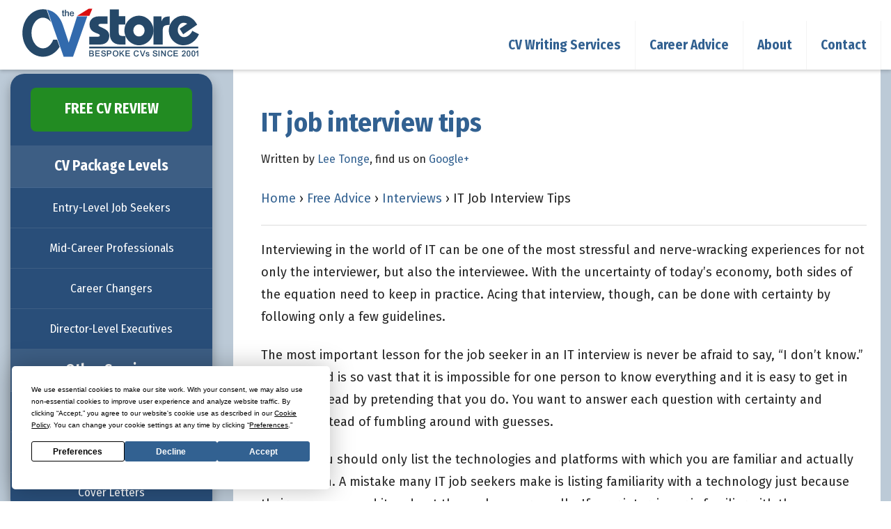

--- FILE ---
content_type: text/html; charset=UTF-8
request_url: https://www.thecvstore.net/blog/it-job-interview-tips/
body_size: 3559
content:
<!DOCTYPE html>
<!--[if IE 8]><html class="no-js lt-ie9" lang="en" ><![endif]-->
<!--[if gt IE 8]><!-->
<html class="no-js" lang="en">
<!--<![endif]-->
<head>
<script async src="https://app.termly.io/resource-blocker/f76e4eaa-7e5c-4e56-831c-d6442c76dec1?autoBlock=off"></script>
<!-- Google tag (gtag.js) -->
<script async src="https://www.googletagmanager.com/gtag/js?id=G-B0WWN98H40"></script>
<script>
  window.dataLayer = window.dataLayer || [];
  function gtag(){dataLayer.push(arguments);}
  gtag('js', new Date());

  gtag('config', 'G-B0WWN98H40');
</script>
<meta charset="utf-8">
<meta name="viewport" content="width=device-width, initial-scale=1.0, minimum-scale=1.0" />
<link rel="stylesheet" href="/tcvs.css" >
<link href="https://fonts.googleapis.com/css2?family=Fira+Sans:ital,wght@0,400;0,700;1,400;1,700&family=Fira+Sans+Condensed:wght@400;700&display=swap" rel="stylesheet">

<title>IT job interview tips | The CV Store Blog</title>
<link rel="canonical" href="https://www.thecvstore.net/blog/it-job-interview-tips/" />
</head>
<body>
<header class="header">
<div class=row>
 <a href="/" title="The CV Store" class=logo><img alt="The CV Store Logo" width="278" height="74" src="/img/logo.svg"></a>
  <input class="menu-btn" type="checkbox" id="menu-btn">
  <label class="menu-icon" for="menu-btn"><span class="navicon"></span></label>
  <ul class="menu">
        <li><a href="/cv-services/">CV Writing Services</a></li>
    <li><a href="/blog/">Career Advice</a></li>
<li><a href="/about/">About</a></li>
    <li><a href="/Contact_Us.php">Contact</a></li>
  </ul></div>
</header>
<!-- end header --><!-- end header -->
<div class="wrappy"><div class="row"><div class="columns large-9 right">
<div class="main-body">
			<div class="post">
	
			<h1 class="posttitle"><a href="https://www.thecvstore.net/blog/it-job-interview-tips/" rel="bookmark" title="Permanent link to IT job interview tips">IT job interview tips</a></h1>
			
			<p class="postmeta"> 
			
   <div id="blog_post" itemscope="" itemtype="https://schema.org/Article">
<div class="byline">
        Written by
        <span itemprop="author" itemscope="" itemtype="https://schema.org/Person">
            <span itemprop="name">
                <a href="https://plus.google.com/109988588096595946371?rel=author" itemprop="url" rel="author">Lee Tonge</a>, find us on
<a href="https://plus.google.com/+ThecvstoreNet/posts"
 rel="publisher">Google+</a>
            </span> </span></div></div><br /><br />
			<div class="postentry">
			<p><span itemscope="" itemtype="https://data-vocabulary.org/Breadcrumb"> <a itemprop="url" href="https://www.thecvstore.net/"><span itemprop="title">Home</span></a> › </span><span itemscope="" itemtype="https://data-vocabulary.org/Breadcrumb"><a itemprop="url" href="https://www.thecvstore.net/blog/"> <span itemprop="title">Free Advice</span> </a> › </span><span itemscope="" itemtype="https://data-vocabulary.org/Breadcrumb"><a itemprop="url" href="https://www.thecvstore.net/blog/interview-articles/"> <span itemprop="title">Interviews</span> </a> › IT Job Interview Tips</span></p>
<hr />
<p>Interviewing in the world of IT can be one of the most stressful and nerve-wracking experiences for not only the interviewer, but also the interviewee. With the uncertainty of today’s economy, both sides of the equation need to keep in practice. Acing that interview, though, can be done with certainty by following only a few guidelines.</p>
<p>The most important lesson for the job seeker in an IT interview is never be afraid to say, “I don’t know.” The IT world is so vast that it is impossible for one person to know everything and it is easy to get in over your head by pretending that you do. You want to answer each question with certainty and honesty instead of fumbling around with guesses.</p>
<p>On a CV, you should only list the technologies and platforms with which you are familiar and actually worked with. A mistake many IT job seekers make is listing familiarity with a technology just because their company used it and not themselves personally. If your interviewer is familiar with the technology he may stump you with questions that should be obvious to someone who is using it. Again, honesty will always work best.</p>
<p>If you are a programmer, always have a sample of your code prepared to show the interviewer if they should ask for it. They don’t always ask, but it is better to be prepared. You needn&#8217;t bring in an entire program bound together in a bulky four-inch binder, just five or six pages, perhaps a complete sub-routine. Being prepared with like this always leaves a good impression with interviewers.</p>
<p>Lastly, be aware of how your contributions can benefit the company as a whole. An IT company is not working with technology for the sake of technology. They are a business and usually intend to make money. Understand how your IT work fits into the business side of the company and present this at the interview to hit home just how valuable you are and will be for the company. IT personnel who do not understand the business side of the company only show that they are lacking either enthusiasm and/or competence.</p>
<p>These few easy guidelines will get you far in your interview and get your interviewer wanting to know more. It could mean the difference between walking through that front door and hitting the pavement once more.</p>
<br />
</div></div>
</div></div><!-- end .columns.large-9 -->
 <div class="columns large-3 left">
                <nav class="side-nav">
                    <a href="/Free-CV-Review.php" class="large button cv-review-button">
                        Free CV Review
                    </a>
                    <div class="side-nav-item active">CV Package Levels</div>
                    <a href="/entry-level-cv/" class="side-nav-item">
                        Entry-Level Job Seekers
                    </a>
                    <a href="/professional-cv/" class="side-nav-item">
                        Mid-Career Professionals
                    </a>
                    <a href="/career-change-cv/" class="side-nav-item">
                        Career Changers
                    </a>
                    <a href="/executive-cv/" class="side-nav-item">
                        Director-Level Executives
                    </a>
                    <div class="side-nav-item active">Other Services</div>
                    <a href="/cv-revamp/" class="side-nav-item">
                        24-Hour CV Revamp
                    </a>
                    <a href="/linkedin-profile/" class="side-nav-item">
                        LinkedIn Profile Rewrite
                    </a>
                    <a href="/cover-letter/" class="side-nav-item">
                        Cover Letters
                    </a>
                </nav>
    </div>
    <!-- end .columns.large-3 --> 
  </div>
  <!-- end .row --> 
</div>
<!-- end .wrappy -->
<div class="row">
  <div class="column large-12">
<blockquote class="otro-blockquote">
 With 20+ years of experience writing CVs, it still puts a smile on my face when I hear a client has secured an interview
  <span>Lee Tonge - Founder and Director</span>
</blockquote>
	<hr>
</div>
</div>
<div class=row>
<div class="large-4 columns">
            <h4>Contact </h4>
               <p>
                Email: <a href="mailto:help@thecvstore.net">help@thecvstore.net</a><br>
                Phone: (01904) 902 102<br>
                <a href="https://x.com/thecvstore" target="_blank" style="margin-right: 10px;" aria-label="The CV Store Twitter"><i class="fa-brands fa-x-twitter" style="color: #326191;"></i></a>
                <a href="https://www.facebook.com/thecvstore/" target="_blank" style="margin-right: 10px;" aria-label="The CV Store Facebook"><i class="fa-brands fa-facebook" style="color: #326191;"></i></a>
                <a href="https://www.linkedin.com/company/the-cv-store/" target="_blank" style="margin-right: 10px;" aria-label="The CV Store LinkedIn"><i class="fa-brands fa-linkedin" style="color: #326191;"></i></a>
                <a href="https://www.tiktok.com/@thecvstore" target="_blank" style="margin-right: 10px;" aria-label="The CV Store TikTok"><i class="fa-brands fa-tiktok" style="color: #326191;"></i></a>
                <a href="https://www.youtube.com/@thecvstore" target="_blank" aria-label="The CV Store YouTube"><i class="fa-brands fa-youtube" style="color: #326191;"></i></a>
            </p>
        </div>
        <div class="large-4 columns">
            <h4>Help</h4>
            <p>
                <a href="/faq/">Frequently Asked Questions (FAQs)</a> <br>
                <a href="/why-us/">Why Us?</a> <br>
                <a href="/order-process/">Order Process</a>
            </p>
        </div>
        <div class="large-4 columns">
            <img src="https://www.thecvstore.net/img/yorkskyline.svg" alt="York Skyline" width="350" height="150" style="width: 350px; height: 150px;">
        </div>
    </div>
    <div class=row>
        <div class="column large-12">
            <footer>

                <div class="columns large-7">

                    <p style="color: grey; font-size: 0.8em;">
                        © The CV Store 2001-2025 | Popeshead Court Offices, York, YO1 8SU<br>
                        VAT No.: GB227143135 | Company No.: 9411480 <br>
                        <a href="/privacy/">Privacy & Terms</a> | <a href="#" class="termly-display-preferences">Consent Preferences</a>
                    </p>



                </div>
                <div class="columns large-5">
                    <!-- TrustBox widget - Micro TrustScore -->
                    <div class="trustpilot-widget" data-locale="en-GB" data-template-id="5419b637fa0340045cd0c936" data-businessunit-id="48e90eed000064000503c84e" data-style-height="20px" data-style-width="100%" data-theme="light" data-font-family="Roboto">
                        <a href="https://uk.trustpilot.com/review/www.thecvstore.net" target="_blank" rel="noopener">Trustpilot</a>
                    </div><!-- End TrustBox widget -->
                </div>
            </footer>

        </div>
        <!-- end .column large-12 -->
    </div>
    <!-- end .row -->
    <!-- TrustBox script -->
    <script src="//widget.trustpilot.com/bootstrap/v5/tp.widget.bootstrap.min.js" async></script>
    <!-- End TrustBox script -->
   
    <link rel="stylesheet" href="https://cdnjs.cloudflare.com/ajax/libs/font-awesome/6.5.1/css/all.min.css">
</body>
</html>

--- FILE ---
content_type: text/css
request_url: https://www.thecvstore.net/tcvs.css
body_size: 17862
content:
article,
aside,
details,
figcaption,
figure,
footer,
header,
hgroup,
main,
nav,
section,
summary{display:block;}
@media (max-width:629px) {
  img#optionalstuff {
    display: none;
  }
}
.header {
  background-color: #fff;
  box-shadow: 1px 1px 4px 0 rgba(0,0,0,.1);
  position: relative;
  width: 100%;
  z-index: 3; 
}
.header ul {
  padding: 0;
  list-style: none;
  overflow: hidden;
 
  background-color: #fff;
    margin:30px 14px 0;
}
.header li a {
  display: block;
  font-family: 'Fira Sans Condensed', sans-serif; font-size:19px;padding:10px;padding-left:15px;width:100%;font-weight:700;
  border-right: 1px solid #f4f4f4;
  text-decoration: none;
}






audio:not([controls]){display:none;height:0;}
[hidden]{display:none;}
html{background:#fff;color:#000;font-family: 'Fira Sans', sans-serif; font-weight:400; sans-serif;-ms-text-size-adjust:100%;-webkit-text-size-adjust:100%;}
body{margin:0;}
a:focus{outline:thin dotted;}
a:active,
a:hover{outline:0;}
abbr[title]{border-bottom:1px dotted;}
b,
strong{font-weight:bold;}
hr{-moz-box-sizing:content-box;box-sizing:content-box;height:0;}
code,
kbd,
pre,
samp{font-family:monospace, serif;font-size:1em;}
small{font-size:70%;}
img{border:0;}
svg:not(:root){overflow:hidden;}
button,
input,
select,
textarea{font-family:inherit;font-size:100%;margin:0;}
button,
input{line-height:normal;}
button,
html input[type="button"],
input[type="reset"],
input[type="submit"]{-webkit-appearance:button;cursor:pointer;}
button[disabled],
html input[disabled]{cursor:default;}
input[type="checkbox"],
input[type="radio"]{box-sizing:border-box;padding:0;}
input[type="search"]{-webkit-appearance:textfield;-moz-box-sizing:content-box;-webkit-box-sizing:content-box;box-sizing:content-box;}
input[type="search"]::-webkit-search-cancel-button,
input[type="search"]::-webkit-search-decoration{-webkit-appearance:none;}
button::-moz-focus-inner,
input::-moz-focus-inner{border:0;padding:0;}
textarea{overflow:auto;vertical-align:top;}
table{border-collapse:collapse;border-spacing:0;}
header{background:#fff;-webkit-box-shadow:0 6px 32px -9px rgba(0, 0, 0, .4);box-shadow:0 6px 32px -9px rgba(0, 0, 0, .4);position:relative;z-index:3;}
#logo{border:none;margin:0;padding-top:50px;width:304px;-webkit-transition:all 0.3s ease;-moz-transition:all 0.3s ease;-o-transition:all 0.3s ease;-ms-transition:all 0.3s ease;transition:all 0.3s ease;}
#logo:hover{opacity:0.7;}
.wrappy{background-color: #bccad7;
}
.main-body,
.body{background:#fff;margin:0;overflow:hidden;padding:45px 20px 40px 40px;}
.body{overflow:hidden;padding:20px 20px 40px;}
nav a,
#utility a,
aside li a{-webkit-transition:all 0.45s ease;-moz-transition:all 0.45s ease;-o-transition:all 0.45s ease;-ms-transition:all 0.45s ease;transition:all 0.45s ease;}
#utility a:active,
#utility a:hover,
#utility .selected a{background-color:transparent;color:#82bab8;}
#utility a.btn-uty:active,
#utility a.btn-uty:hover,
#utility a.selected{background:#82bab8;color:#fff;}
#utility a.btn-signin,
#utility a.btn-signin:hover{background-image:url(images/icon-arrow-down.png);background-repeat:no-repeat;background-position:54px 8px;padding-right:33px;}
.sign-box{background:#f6f6f6;box-shadow:-1px 3px 7px rgba(0,0,0,0.2);display:none;margin:5px 0 0;padding:10px;position:absolute;right:15px;width:250px;z-index:33;}
.sign-box label{display:inline;font-size:0.75em;}
#utility .sign-box a.lpw{display:inline;}
.placeholder{color:#aaa;}
.mini-slider .orbit-container .orbit-next{background:#a45627;height:100%;right:56.56845121%;top:28px;width:36px;}
.mini-slider .orbit-container .orbit-prev,
.mini-slider .orbit-container .orbit-timer{display:none;}
.signup{border-bottom:1px solid #eee;border-top:1px solid #eee;margin:1em 0;overflow:hidden;padding:1em 0;}
aside{position:relative;z-index:3;}
/* Add this style for the div containing the aside */
div aside {
    background: #2e3a58; /* Dark blue background */
}

/* Existing styles for the aside */
aside ul {
    background: inherit; /* Inherits the background from the div */
    margin: 0;
    list-style-type: none;
    padding: 20px;
}

aside li:last-child {
    border-bottom: none;
}
aside li a:link,
aside li a:visited {
    color: #fff;
    display: block;
    font-family: 'Fira Sans Condensed', sans-serif;
font-weight: normal;
    font-size: 1em;
	font-weight: 400;
    padding: 10px 0 10px 15px;
}
aside li a:active,
aside li a:hover,
aside li.selected a {
    color: #82bab8;
}

/* Additional style for li.my-class within the div */
div aside ul li.my-class {
    color: #f7be00; /* Bright yellow color */
	font-weight:600;
	font-size:18px;
	text-transform:uppercase;
	 padding: 20px 0 20px 15px;
	
	
}.comment{margin:5px 0;overflow:hidden;}
.comment-author{overflow:hidden;}
.comment-form{margin:20px 0;}
footer{border-top:1px solid #e3e3e3;margin:20px 0;overflow:hidden;padding:10px 0;}
footer ul{margin:0;overflow:hidden;padding:0;}
footer ul li{color:#bababa;display:inline-block;float:left;font-size:11px;margin:0;padding:0 10px 0 0;}
footer ul li:last-child{padding:0;}
footer ul li a:link,
footer ul li a:visited{color:#bababa;}
footer ul li a:active,
footer ul li a:hover{color:#808080;}
table.module-calendar td ul li:after{width:0;height:0;}
label.left{float:left;line-height:35px;margin-right:5px;}
@media screen and (max-width:956px){
header{background-color:#fff;background-image:none;}
#logo{position:relative;z-index:33;}
}
@media screen and (max-width:874px){#logo{width:277px;}
}
@media screen and (max-width:780px){
}
@media screen and (max-width:765px){
.social-links{float:none;margin:10px 0;}
}
@media screen and (max-width:690px){
#logo{margin:5px 0 25px;}
}
@media screen and (max-width:1000px){#hero .orbit-container .orbit-prev,
#hero .orbit-container .orbit-next{display:none;}
.orbit-container .orbit-slides-container img{width:100%;margin:0 auto;}
.orbit-container .orbit-timer{position:absolute;bottom:19px;right:10px;height:6px;width:100px;}
}
@media screen and (max-width:966px){
}
@media screen and (max-width:768px){
.orbit-container .orbit-slides-container > * .orbit-caption{clear:both;height:auto;position:relative;top:auto;width:100%;}
.main-body, .body{padding:45px 20px 40px;}
.mini-slider .orbit-container .orbit-next{display:none;}
}
@media screen and (max-width:592px){
}
@media screen and (max-width:418px){
}

*,
*:before,
*:after{-moz-box-sizing:border-box;-webkit-box-sizing:border-box;box-sizing:border-box;}
html,
body{font-size:100%;}
body{background:#f7f7f7;color:#222222;padding:0;margin:0;font-family: 'Fira Sans', sans-serif; font-weight: normal; font-weight:normal;font-style:normal;line-height:1;position:relative;}
a:focus{outline:none;}
img,
object,
embed{max-width:100%;height:auto;}
object,
embed{height:100%;}
img{-ms-interpolation-mode:bicubic;}
.left{float:left !important;}
.right{float:right !important;}
.hide{display:none;}
img{display:inline-block;vertical-align:middle;}
textarea{height:auto;min-height:50px;}
.row{width:100%;margin-left:auto;margin-right:auto;margin-top:0;margin-bottom:0;max-width:85.5em;*zoom:1;}
.row:before, .row:after{content:" ";display:table;}
.row:after{clear:both;}
.row .row:before, .row .row:after{content:" ";display:table;}
.row .row:after{clear:both;}
.row .row.collapse:before, .row .row.collapse:after{content:" ";display:table;}
.row .row.collapse:after{clear:both;}
.column,
.columns{position:relative;padding-left:0.9375em;padding-right:0.9375em;width:100%;float:left;}
@media only screen{.column,
.columns{position:relative;padding-left:0.9375em;padding-right:0.9375em;float:left;}
[class*="column"] + [class*="column"]:last-child{float:right;}
[class*="column"] + [class*="column"].end{float:left;}
}
@media only screen and (min-width:68em){
.large-3{position:relative;width:25%;}
.large-4{position:relative;width:33.33333%;}
.large-5{position:relative;width:41.66667%;}
.large-7{position:relative;width:58.33333%;}
.large-9{position:relative;width:75%;}
.large-12{position:relative;width:100%;}
}
@media only screen and (min-width:48em){
}
@media only screen and (min-width:80em){
}
@media only screen and (min-width:90em){
}
@media only screen and (orientation:landscape){
}
@media only screen and (orientation:portrait){
}
@media only screen{
[class*="block-grid-"]{display:block;padding:0;margin:0 -10px;*zoom:1;}
[class*="block-grid-"]:before, [class*="block-grid-"]:after{content:" ";display:table;}
[class*="block-grid-"]:after{clear:both;}
[class*="block-grid-"] > li{display:inline;height:auto;float:left;padding:0 10px 10px;}
.small-block-grid-2 > li{width:50%;padding:0 10px 10px;}
.small-block-grid-2 > li:nth-of-type(n){clear:none;}
.small-block-grid-2 > li:nth-of-type(2n+1){clear:both;}
}
@media only screen and (min-width:48em){
.small-block-grid-2 > li:nth-of-type(2n+1){clear:none;}
.large-block-grid-4 > li{width:25%;padding:0 10px 10px;}
.large-block-grid-4 > li:nth-of-type(n){clear:none;}
.large-block-grid-4 > li:nth-of-type(4n+1){clear:both;}
}
p.lead{font-size:1.21875em;line-height:1.6;}
.subheader{line-height:1.4;color:#326191;font-weight:300; font-size:1.1em;margin-top:0.2em;margin-bottom:0.5em;}
div,
dl,
dt,
dd,
ul,
ol,
li,
h1,
h2,
h3,
h4,
h5,
h6,
pre,
form,
p,
blockquote,
th,
td{margin:0;padding:0;direction:ltr;}
a{color:#326191;text-decoration:none;line-height:inherit;}
a:hover, a:focus{color:#2795b6;}
a img{border:none;}
p{font-family:inherit;font-weight:normal;font-size:1.12em;line-height:1.8;margin-bottom:1.25em;text-rendering:optimizeLegibility;}
h1, h2, h3, h4, h5, h6{font-family: 'Fira Sans Condensed', sans-serif; font-weight: 700px; font-style:normal;color:#14212a;-webkit-font-smoothing:antialiased;text-rendering:optimizeLegibility;margin-top:0.2em;margin-bottom:0.5em;line-height:1.2125em;}
h1 small, h2 small, h3 small, h4 small, h5 small, h6 small{font-size:60%;color:#6f6f6f;line-height:0;}
h1{font-size:2.125em; font-weight: 700px;}
h2{color:#326191;font-size:1.6875em; font-weight: 700px;}
h3{color:#326191;font-size:1.375em; font-weight: 700px;}
h4{color:#14212a;font-size:1.125em;}
h5{font-size:1.125em;}
hr{border:solid #dddddd;border-width:1px 0 0;clear:both;margin:1.25em 0 1.1875em;height:0;}
em,
i{font-style:italic; color:#b22222; line-height:inherit;}
strong,
b{font-weight:bold;line-height:inherit;}
small{font-size:60%;line-height:inherit;}
code{font-family:Consolas, "Liberation Mono", Courier, monospace;font-weight:bold;color:#7f0a0c;}
ul,
ol,
dl{font-size:1em;line-height:1.6;margin-bottom:1.25em;list-style-position:inside;font-family:inherit;}
ul li ul,
ul li ol{margin-left:1.25em;margin-bottom:0;font-size:1em;}
dl dt{margin-bottom:0.3em;font-weight:bold;}
abbr,
acronym{text-transform:uppercase;font-size:90%;color:#222222;border-bottom:1px dotted #dddddd;cursor:help;}
abbr{text-transform:none;}
blockquote{margin:0 0 1.25em;padding:0.5625em 1.25em 0 1.1875em;border-left:1px solid #dddddd;}
blockquote cite{display:block;font-size:0.8125em;color:#555555;}
blockquote cite:before{content:"\2014 \0020";}
blockquote,
blockquote p{line-height:1.6;color:#6f6f6f;}
.vcard{display:inline-block;margin:0 0 1.25em 0;border:1px solid #dddddd;padding:0.625em 0.75em;}
.vcard .fn{font-weight:bold;font-size:0.9375em;}
@media only screen and (min-width:48em){
h1{font-family: 'Fira Sans Condensed', sans-serif; font-weight: 700; font-size:2.4em;}
h2{font-family: 'Fira Sans Condensed', sans-serif; font-weight: 700;font-size:1.8em;}
h3{font-family: 'Fira Sans Condensed', sans-serif; font-weight: 700;font-size:1.6875em;}
h4{font-family: 'Fira Sans Condensed', sans-serif; font-weight: 700;font-size:1.5875em;}
 font-weight: 700;font-size:1.4375em;}
}
@media print{
*{background:transparent !important;color:black !important;box-shadow:none !important;text-shadow:none !important;}
a,
a:visited{text-decoration:underline;}
a[href]:after{content:" (" attr(href) ")";}
abbr[title]:after{content:" (" attr(title) ")";}
.ir a:after,
a[href^="javascript:"]:after,
a[href^="#"]:after{content:"";}
pre,
blockquote{border:1px solid #999999;page-break-inside:avoid;}
thead{display:table-header-group;}
tr,
img{page-break-inside:avoid;}
img{max-width:100% !important;}
@page{margin:0.5cm;}
p,
h2,
h3{orphans:3;widows:3;}
h2,
h3{page-break-after:avoid;}
.hide-on-print{display:none !important;}
.print-only{display:block !important;}
.hide-for-print{display:none !important;}
.show-for-print{display:inherit !important;}
}
button2, .button2, input[type="submit"]{background:#008cba;border:1px solid;color:#fff;display:inline-block;font-size:14px;line-height:1;margin:0 0 1.25em;padding:10px 25px 8px;text-align:center;text-transform:uppercase;}
button2:hover, button2:focus, .button2:hover, .button2:focus, input[type="submit"]:hover{background-color:#007ba1;}
button3, .button3, input[type="submit"]{background:#457a1a;border:1px solid;color:#fff;display:inline-block;font-size:14px;line-height:1;margin:0 0 1.25em;padding:20px 45px 20px;text-align:center;text-transform:uppercase;}
button3:hover, button2:focus, .button3:hover, .button3:focus, input[type="submit"]:hover{background-color:#457a1a;
;}
button3:hover, button2:focus, .button3:hover, .button3:focus{color:white;}
.button5, 
.button5, 
input[type="submit"] {
    background: #294E79;
    border: none;
    color: #fff;
    display: inline-block;
    font-size: 20px;
    line-height: 2;
    margin: 0 0 1.25em;
    padding: 10px 25px 8px;
    text-align: center;
    border-radius: 8px; /* Rounded corners */
    font-weight: bold; /* Bold text */
}button, .button, input[type="submit"]{background:#228B22;border:none;color:#fff;display:inline-block;font-size:18px;line-height:1;font-family:font-family: 'Fira Sans Condensed', sans-serif; margin:0 0 1.25em;padding:10px 25px 8px;text-align:center;}
button:hover, button:focus, .button:hover, .button:focus, input[type="submit"]:hover{background-color:#457a1a;}
button:hover, button:focus, .button:hover, .button:focus{color:white;}
button.success, .button.success{background-color:#228B22;border-color:#228B22;color:white;}
button.large, 
.button.large {
    padding-top: 1em;
    padding-right: 2em;
    padding-bottom: 1.0625em;
    padding-left: 2em;
    border-radius: 8px;  /* Adds rounded corners */
   
}

button.small, .button.small{padding-top:0.5625em;padding-right:1.125em;padding-bottom:0.625em;padding-left:1.125em;font-size:0.8125em;}
button.expand, .button.expand{padding-right:0px;padding-left:0px;width:100%;}
button.disabled, button[disabled], .button.disabled, .button[disabled]{background-color:#2ba6cb;border-color:#2284a1;color:white;cursor:default;opacity:0.6;-webkit-box-shadow:none;box-shadow:none;}
button.disabled:hover, button.disabled:focus, button[disabled]:hover, button[disabled]:focus, .button.disabled:hover, .button.disabled:focus, .button[disabled]:hover, .button[disabled]:focus{background-color:#2284a1;}
button.disabled:hover, button.disabled:focus, button[disabled]:hover, button[disabled]:focus, .button.disabled:hover, .button.disabled:focus, .button[disabled]:hover, .button[disabled]:focus{color:white;}
button.disabled:hover, button.disabled:focus, button[disabled]:hover, button[disabled]:focus, .button.disabled:hover, .button.disabled:focus, .button[disabled]:hover, .button[disabled]:focus{background-color:#2ba6cb;}
button.disabled.success, button[disabled].success, .button.disabled.success, .button[disabled].success{background-color:#5da423;border-color:#457a1a;color:white;cursor:default;opacity:0.6;-webkit-box-shadow:none;box-shadow:none;}
button, .button{padding-top:0.8125em;padding-bottom:0.75em;}
button.small, .button.small{padding-top:0.625em;padding-bottom:0.5625em;}
button.large, .button.large{padding-top:1.03125em;padding-bottom:1.03125em;}
@media only screen{button, .button , input[type="submit"]{-webkit-transition:background-color 300ms ease-out;-moz-transition:background-color 300ms ease-out;transition:background-color 300ms ease-out;}
button:active, .button:active{-webkit-box-shadow:0 1px 0 rgba(0, 0, 0, 0.2) inset;box-shadow:0 1px 0 rgba(0, 0, 0, 0.2) inset;}
}
@media only screen and (min-width:48em){
button, .button{display:inline-block;}
}
form{margin:0 0 1em;}
label{font-size:1.1em;color:#4d4d4d;cursor:pointer;display:block;font-weight:500;margin-bottom:0.1875em;}
label.right{float:none;text-align:right;}
label.inline{margin:0 0 1em 0;padding:0.625em 0;}
input[type="text"],
input[type="password"],
input[type="date"],
input[type="datetime"],
input[type="datetime-local"],
input[type="month"],
input[type="week"],
input[type="email"],
input[type="number"],
input[type="search"],
input[type="tel"],
input[type="time"],
input[type="url"],
textarea{background-color:white;font-family:inherit;border:1px solid #e2e2e2;border-radius:3px;color:#888;display:block;font-size:0.875em;margin:3px 0 1em 0;padding:0.5em;height:2.9em;width:100%;-moz-box-sizing:border-box;-webkit-box-sizing:border-box;box-sizing:border-box;-webkit-transition:-webkit-box-shadow 0.45s, border-color 0.45s ease-in-out;-moz-transition:-moz-box-shadow 0.45s, border-color 0.45s ease-in-out;transition:box-shadow 0.45s, border-color 0.45s ease-in-out;}
input[type="text"]:focus,
input[type="password"]:focus,
input[type="date"]:focus,
input[type="datetime"]:focus,
input[type="datetime-local"]:focus,
input[type="month"]:focus,
input[type="week"]:focus,
input[type="email"]:focus,
input[type="number"]:focus,
input[type="search"]:focus,
input[type="tel"]:focus,
input[type="time"]:focus,
input[type="url"]:focus,
textarea:focus{border-color:#999999;color:#444444;}
input[type="text"]:focus,
input[type="password"]:focus,
input[type="date"]:focus,
input[type="datetime"]:focus,
input[type="datetime-local"]:focus,
input[type="month"]:focus,
input[type="week"]:focus,
input[type="email"]:focus,
input[type="number"]:focus,
input[type="search"]:focus,
input[type="tel"]:focus,
input[type="time"]:focus,
input[type="url"]:focus,
textarea:focus{background:#fafafa;border-color:#999999;outline:none;}
input[type="text"][disabled],
input[type="password"][disabled],
input[type="date"][disabled],
input[type="datetime"][disabled],
input[type="datetime-local"][disabled],
input[type="month"][disabled],
input[type="week"][disabled],
input[type="email"][disabled],
input[type="number"][disabled],
input[type="search"][disabled],
input[type="tel"][disabled],
input[type="time"][disabled],
input[type="url"][disabled],
textarea[disabled]{background-color:#dddddd;}
input[type="file"],
input[type="checkbox"],
input[type="radio"],
select{margin:0 0 1em 0;}
input[type="file"]{width:100%;}
.error input,
input.error,
.error textarea,
textarea.error{border-color:#c60f13;background-color:rgba(198, 15, 19, 0.1);}
.error input:focus,
input.error:focus,
.error textarea:focus,
textarea.error:focus{background:#fafafa;border-color:#999999;}
.error label,
label.error{color:#c60f13;}
.error small,
small.error{display:block;padding:0.375em 0.25em;margin-top:-1.3125em;margin-bottom:1em;font-size:0.75em;font-weight:bold;background:#c60f13;color:white;}
form.custom .hidden-field{margin-left:-99999px;position:absolute;visibility:hidden;}
form.custom .custom{display:inline-block;width:16px;height:16px;position:relative;vertical-align:middle;border:solid 1px #cccccc;background:white;}
form.custom .custom.checkbox{-webkit-border-radius:0px;border-radius:0px;padding:-3px;}
form.custom .custom.radio{-webkit-border-radius:1000px;border-radius:1000px;padding:3px;}
form.custom .custom.checkbox:before{content:"";display:block;font-size:20px;color:white;}
form.custom .custom.radio.checked:before{content:"";display:block;width:8px;height:8px;-webkit-border-radius:1000px;border-radius:1000px;background:#222222;position:relative;}
form.custom .custom.checkbox.checked:before{content:"\2A2F";color:#222222;margin-top:-8px;margin-left:2px;}
form.custom{}
form.custom .custom.dropdown{display:block;position:relative;top:0;height:2.3125em;margin-bottom:1.25em;margin-top:0px;padding:0px;width:100%;background:white;background:-moz-linear-gradient(top, white 0%, #f3f3f3 100%);background:-webkit-linear-gradient(top, white 0%, #f3f3f3 100%);background:linear-gradient(to bottom, white 0%, #f3f3f3 100%);-webkit-box-shadow:none;box-shadow:none;font-size:0.875em;vertical-align:top;}
form.custom .custom.dropdown ul{overflow-y:auto;max-height:200px;}
form.custom .custom.dropdown .current{cursor:default;white-space:nowrap;line-height:2.25em;color:rgba(0, 0, 0, 0.75);text-decoration:none;overflow:hidden;display:block;margin-left:0.5em;margin-right:2.3125em;}
form.custom .custom.dropdown .selector{cursor:default;position:absolute;width:2.5em;height:2.3125em;display:block;right:0;top:0;}
form.custom .custom.dropdown .selector:after{content:"";display:block;content:"";display:block;width:0;height:0;border:inset 5px;border-color:#aaaaaa transparent transparent transparent;border-top-style:solid;position:absolute;left:0.9375em;top:50%;margin-top:-3px;}
form.custom .custom.dropdown:hover a.selector:after, form.custom .custom.dropdown.open a.selector:after{content:"";display:block;width:0;height:0;border:inset 5px;border-color:#222222 transparent transparent transparent;border-top-style:solid;}
form.custom .custom.dropdown .disabled{color:#888888;}
form.custom .custom.dropdown .disabled:hover{background:transparent;color:#888888;}
form.custom .custom.dropdown .disabled:hover:after{display:none;}
form.custom .custom.dropdown.open ul{display:block;z-index:10;min-width:100%;-moz-box-sizing:content-box;-webkit-box-sizing:content-box;box-sizing:content-box;}
form.custom .custom.dropdown.small{max-width:134px;}
form.custom .custom.dropdown.medium{max-width:254px;}
form.custom .custom.dropdown.large{max-width:434px;}
form.custom .custom.dropdown.expand{width:100% !important;}
form.custom .custom.dropdown.open.small ul{min-width:134px;-moz-box-sizing:border-box;-webkit-box-sizing:border-box;box-sizing:border-box;}
form.custom .custom.dropdown.open.medium ul{min-width:254px;-moz-box-sizing:border-box;-webkit-box-sizing:border-box;box-sizing:border-box;}
form.custom .custom.dropdown.open.large ul{min-width:434px;-moz-box-sizing:border-box;-webkit-box-sizing:border-box;box-sizing:border-box;}
form.custom .custom.dropdown ul{position:absolute;width:auto;display:none;margin:0;left:-1px;top:auto;-webkit-box-shadow:0 2px 2px 0px rgba(0, 0, 0, 0.1);box-shadow:0 2px 2px 0px rgba(0, 0, 0, 0.1);margin:0;padding:0;background:white;border:solid 1px #cccccc;font-size:16px;}
form.custom .custom.dropdown ul li{color:#555555;font-size:0.875em;cursor:default;padding-top:0.25em;padding-bottom:0.25em;padding-left:0.375em;padding-right:2.375em;min-height:1.5em;line-height:1.5em;margin:0;white-space:nowrap;list-style:none;}
form.custom .custom.dropdown ul li.selected{background:#eeeeee;color:black;}
form.custom .custom.dropdown ul li:hover{background-color:#e4e4e4;color:black;}
form.custom .custom.dropdown ul li.selected:hover{background:#eeeeee;cursor:default;color:black;}
form.custom .custom.dropdown ul.show{display:block;}
form.custom .custom.disabled{background:#dddddd;}
.button-group:before, .button-group:after{content:" ";display:table;}
.button-group:after{clear:both;}
.button-group.radius > *:first-child, .button-group.radius > *:first-child > a, .button-group.radius > *:first-child > button, .button-group.radius > *:first-child > .button{-moz-border-radius-bottomleft:3px;-moz-border-radius-topleft:3px;-webkit-border-bottom-left-radius:3px;-webkit-border-top-left-radius:3px;border-bottom-left-radius:3px;border-top-left-radius:3px;}
.button-group.radius > *:last-child, .button-group.radius > *:last-child > a, .button-group.radius > *:last-child > button, .button-group.radius > *:last-child > .button{-moz-border-radius-topright:3px;-moz-border-radius-bottomright:3px;-webkit-border-top-right-radius:3px;-webkit-border-bottom-right-radius:3px;border-top-right-radius:3px;border-bottom-right-radius:3px;}
.button-group.round > *:first-child, .button-group.round > *:first-child > a, .button-group.round > *:first-child > button, .button-group.round > *:first-child > .button{-moz-border-radius-bottomleft:1000px;-moz-border-radius-topleft:1000px;-webkit-border-bottom-left-radius:1000px;-webkit-border-top-left-radius:1000px;border-bottom-left-radius:1000px;border-top-left-radius:1000px;}
.button-group.round > *:last-child, .button-group.round > *:last-child > a, .button-group.round > *:last-child > button, .button-group.round > *:last-child > .button{-moz-border-radius-topright:1000px;-moz-border-radius-bottomright:1000px;-webkit-border-top-right-radius:1000px;-webkit-border-bottom-right-radius:1000px;border-top-right-radius:1000px;border-bottom-right-radius:1000px;}
.button-group.even-2 li button, .button-group.even-2 li .button{width:100%;}
.button-group.even-3 li button, .button-group.even-3 li .button{width:100%;}
.button-group.even-4 li button, .button-group.even-4 li .button{width:100%;}
.button-group.even-5 li button, .button-group.even-5 li .button{width:100%;}
.button-group.even-6 li button, .button-group.even-6 li .button{width:100%;}
.button-group.even-7 li button, .button-group.even-7 li .button{width:100%;}
.button-group.even-8 li button, .button-group.even-8 li .button{width:100%;}
.button-bar:before, .button-bar:after{content:" ";display:table;}
.button-bar:after{clear:both;}
.flex-video{position:relative;padding-top:1.5625em;padding-bottom:67.5%;height:0;margin-bottom:1em;overflow:hidden;}
.flex-video iframe,
.flex-video object,
.flex-video embed,
.flex-video video{position:absolute;top:0;left:0;width:100%;height:100%;}
.section-container, .section-container.auto{width:100%;display:block;margin-bottom:1.25em;border:1px solid #cccccc;border-top:none;}
.section-container > section, .section-container > .section, .section-container.auto > section, .section-container.auto > .section{position:relative;}
.section-container > section > .title, .section-container > .section > .title, .section-container.auto > section > .title, .section-container.auto > .section > .title{background-color:#efefef;cursor:pointer;margin-bottom:0;}
.section-container > section > .title a, .section-container > .section > .title a, .section-container.auto > section > .title a, .section-container.auto > .section > .title a{padding:0.9375em;display:inline-block;color:#333333;font-size:1em;white-space:nowrap;}
.section-container > section > .title:hover, .section-container > .section > .title:hover, .section-container.auto > section > .title:hover, .section-container.auto > .section > .title:hover{background-color:#e2e2e2;}
.section-container > section .content, .section-container > .section .content, .section-container.auto > section .content, .section-container.auto > .section .content{display:none;padding:0.9375em;background-color:white;}
.section-container > section .content > *:last-child, .section-container > .section .content > *:last-child, .section-container.auto > section .content > *:last-child, .section-container.auto > .section .content > *:last-child{margin-bottom:0;}
.section-container > section .content > *:first-child, .section-container > .section .content > *:first-child, .section-container.auto > section .content > *:first-child, .section-container.auto > .section .content > *:first-child{padding-top:0;}
.section-container > section .content > *:last-child, .section-container > .section .content > *:last-child, .section-container.auto > section .content > *:last-child, .section-container.auto > .section .content > *:last-child{padding-bottom:0;}
.section-container > section.active > .content, .section-container > .section.active > .content, .section-container.auto > section.active > .content, .section-container.auto > .section.active > .content{display:block;}
.section-container > section.active > .title, .section-container > .section.active > .title, .section-container.auto > section.active > .title, .section-container.auto > .section.active > .title{background:#cadfea;}
.section-container > section.active > .title a, .section-container > .section.active > .title a, .section-container.auto > section.active > .title a, .section-container.auto > .section.active > .title a{color:#333333;}
.section-container > section > .title, .section-container > .section > .title, .section-container.auto > section > .title, .section-container.auto > .section > .title{top:0;width:100%;margin:0;border-top:solid 1px #cccccc;}
.section-container > section > .title a, .section-container > .section > .title a, .section-container.auto > section > .title a, .section-container.auto > .section > .title a{width:100%;}
.section-container.tabs > section, .section-container.tabs > .section{border:0;position:static;}
.section-container.tabs > section > .title, .section-container.tabs > .section > .title{background-color:#efefef;cursor:pointer;margin-bottom:0;}
.section-container.tabs > section > .title a, .section-container.tabs > .section > .title a{padding:0.9375em;display:inline-block;color:#333333;font-size:0.875em;white-space:nowrap;}
.section-container.tabs > section > .title:hover, .section-container.tabs > .section > .title:hover{background-color:#e2e2e2;}
.section-container.tabs > section .content, .section-container.tabs > .section .content{display:none;padding:0.9375em;background-color:white;}
.section-container.tabs > section .content > *:last-child, .section-container.tabs > .section .content > *:last-child{margin-bottom:0;}
.section-container.tabs > section .content > *:first-child, .section-container.tabs > .section .content > *:first-child{padding-top:0;}
.section-container.tabs > section .content > *:last-child, .section-container.tabs > .section .content > *:last-child{padding-bottom:0;}
.section-container.tabs > section.active > .content, .section-container.tabs > .section.active > .content{display:block;}
.section-container.tabs > section.active > .title, .section-container.tabs > .section.active > .title{background:white;}
.section-container.tabs > section.active > .title a, .section-container.tabs > .section.active > .title a{color:#333333;}
.section-container.tabs > section > .title, .section-container.tabs > .section > .title{width:auto;border:solid 1px #cccccc;border-right:0;border-bottom:0;position:absolute;top:0;z-index:1;}
.section-container.tabs > section > .title a, .section-container.tabs > .section > .title a{width:100%;}
.section-container.tabs > section:last-child .title, .section-container.tabs > .section:last-child .title{border-right:solid 1px #cccccc;}
.section-container.tabs > section .content, .section-container.tabs > .section .content{border:solid 1px #cccccc;position:absolute;z-index:10;display:none;top:-1px;}
.section-container.tabs > section.active > .title, .section-container.tabs > .section.active > .title{z-index:11;border-bottom:0;background-color:white;}
.section-container.tabs > section.active > .content, .section-container.tabs > .section.active > .content{position:relative;}
@media only screen and (min-width:48em){
.section-container.auto > section, .section-container.auto > .section{border:0;position:static;}
.section-container.auto > section > .title, .section-container.auto > .section > .title{background-color:#efefef;cursor:pointer;margin-bottom:0;}
.section-container.auto > section > .title a, .section-container.auto > .section > .title a{padding:0.9375em;display:inline-block;color:#333333;font-size:0.875em;white-space:nowrap;}
.section-container.auto > section > .title:hover, .section-container.auto > .section > .title:hover{background-color:#e2e2e2;}
.section-container.auto > section .content, .section-container.auto > .section .content{display:none;padding:0.9375em;background-color:white;}
.section-container.auto > section .content > *:last-child, .section-container.auto > .section .content > *:last-child{margin-bottom:0;}
.section-container.auto > section .content > *:first-child, .section-container.auto > .section .content > *:first-child{padding-top:0;}
.section-container.auto > section .content > *:last-child, .section-container.auto > .section .content > *:last-child{padding-bottom:0;}
.section-container.auto > section.active > .content, .section-container.auto > .section.active > .content{display:block;}
.section-container.auto > section.active > .title, .section-container.auto > .section.active > .title{background:white;}
.section-container.auto > section.active > .title a, .section-container.auto > .section.active > .title a{color:#333333;}
.section-container.auto > section > .title, .section-container.auto > .section > .title{width:auto;border:solid 1px #cccccc;border-right:0;border-bottom:0;position:absolute;top:0;z-index:1;}
.section-container.auto > section > .title a, .section-container.auto > .section > .title a{width:100%;}
.section-container.auto > section:last-child .title, .section-container.auto > .section:last-child .title{border-right:solid 1px #cccccc;}
.section-container.auto > section .content, .section-container.auto > .section .content{border:solid 1px #cccccc;position:absolute;z-index:10;display:none;top:-1px;}
.section-container.auto > section.active > .title, .section-container.auto > .section.active > .title{z-index:11;border-bottom:0;background-color:white;}
.section-container.auto > section.active > .content, .section-container.auto > .section.active > .content{position:relative;}
.section-container.accordion .section{padding-top:0 !important;}
.section-container.vertical-tabs section,
.section-container.vertical-tabs .section{padding-top:0 !important;border:0;position:static;}
.section-container.vertical-tabs section > .title,
.section-container.vertical-tabs .section > .title{background-color:#efefef;cursor:pointer;margin-bottom:0;}
.section-container.vertical-tabs section > .title a,
.section-container.vertical-tabs .section > .title a{padding:0.9375em;display:inline-block;color:#333333;font-size:0.875em;white-space:nowrap;}
.section-container.vertical-tabs section > .title:hover,
.section-container.vertical-tabs .section > .title:hover{background-color:#e2e2e2;}
.section-container.vertical-tabs section .content,
.section-container.vertical-tabs .section .content{display:none;padding:0.9375em;background-color:white;}
.section-container.vertical-tabs section .content > *:last-child,
.section-container.vertical-tabs .section .content > *:last-child{margin-bottom:0;}
.section-container.vertical-tabs section .content > *:first-child,
.section-container.vertical-tabs .section .content > *:first-child{padding-top:0;}
.section-container.vertical-tabs section .content > *:last-child,
.section-container.vertical-tabs .section .content > *:last-child{padding-bottom:0;}
.section-container.vertical-tabs section.active > .content,
.section-container.vertical-tabs .section.active > .content{display:block;}
.section-container.vertical-tabs section.active > .title,
.section-container.vertical-tabs .section.active > .title{background:#d5d5d5;}
.section-container.vertical-tabs section.active > .title a,
.section-container.vertical-tabs .section.active > .title a{color:#333333;}
.section-container.vertical-tabs section > .title,
.section-container.vertical-tabs .section > .title{position:absolute;border-top:solid 1px #cccccc;width:12.5em;}
.section-container.vertical-tabs section:first-child .title,
.section-container.vertical-tabs .section:first-child .title{border-top:0;}
.section-container.vertical-tabs section .content,
.section-container.vertical-tabs .section .content{display:block;position:relative;left:12.5em;border-left:solid 1px #cccccc;z-index:10;}
.section-container.vertical-tabs section.active > .title,
.section-container.vertical-tabs .section.active > .title{background-color:#d5d5d5;width:12.5625em;border-right:solid 0 transparent;z-index:11;}
.section-container.vertical-tabs section.active:last-child .title,
.section-container.vertical-tabs .section.active:last-child .title{border-bottom:0;}
.section-container.vertical-nav > section, .section-container.vertical-nav > .section{padding-top:0 !important;position:relative;}
.section-container.vertical-nav > section > .title, .section-container.vertical-nav > .section > .title{background-color:#efefef;cursor:pointer;margin-bottom:0;}
.section-container.vertical-nav > section > .title a, .section-container.vertical-nav > .section > .title a{padding:0.9375em;display:inline-block;color:#333333;font-size:0.875em;white-space:nowrap;}
.section-container.vertical-nav > section > .title:hover, .section-container.vertical-nav > .section > .title:hover{background-color:#e2e2e2;}
.section-container.vertical-nav > section .content, .section-container.vertical-nav > .section .content{display:none;padding:0.9375em;background-color:white;}
.section-container.vertical-nav > section .content > *:last-child, .section-container.vertical-nav > .section .content > *:last-child{margin-bottom:0;}
.section-container.vertical-nav > section .content > *:first-child, .section-container.vertical-nav > .section .content > *:first-child{padding-top:0;}
.section-container.vertical-nav > section .content > *:last-child, .section-container.vertical-nav > .section .content > *:last-child{padding-bottom:0;}
.section-container.vertical-nav > section.active > .content, .section-container.vertical-nav > .section.active > .content{display:block;}
.section-container.vertical-nav > section.active > .title, .section-container.vertical-nav > .section.active > .title{background:#d5d5d5;}
.section-container.vertical-nav > section.active > .title a, .section-container.vertical-nav > .section.active > .title a{color:#333333;}
.section-container.vertical-nav > section > .title, .section-container.vertical-nav > .section > .title{border-top:none;border:solid 1px #cccccc;}
.section-container.vertical-nav > section > .title a, .section-container.vertical-nav > .section > .title a{display:block;width:100%;}
.section-container.vertical-nav > section .content, .section-container.vertical-nav > .section .content{display:none;}
.section-container.vertical-nav > section:first-child .title, .section-container.vertical-nav > .section:first-child .title{border-bottom:none;}
.section-container.vertical-nav > section.active > .content, .section-container.vertical-nav > .section.active > .content{display:block;position:absolute;left:100%;top:0px;z-index:999;min-width:12.5em;border:solid 1px #cccccc;}
.section-container.horizontal-nav > section, .section-container.horizontal-nav > .section{padding-top:0;border:0;position:static;}
.section-container.horizontal-nav > section > .title, .section-container.horizontal-nav > .section > .title{background-color:#efefef;cursor:pointer;margin-bottom:0;}
.section-container.horizontal-nav > section > .title a, .section-container.horizontal-nav > .section > .title a{padding:0.9375em;display:inline-block;color:#333333;font-size:0.875em;white-space:nowrap;}
.section-container.horizontal-nav > section > .title:hover, .section-container.horizontal-nav > .section > .title:hover{background-color:#e2e2e2;}
.section-container.horizontal-nav > section .content, .section-container.horizontal-nav > .section .content{display:none;padding:0.9375em;background-color:white;}
.section-container.horizontal-nav > section .content > *:last-child, .section-container.horizontal-nav > .section .content > *:last-child{margin-bottom:0;}
.section-container.horizontal-nav > section .content > *:first-child, .section-container.horizontal-nav > .section .content > *:first-child{padding-top:0;}
.section-container.horizontal-nav > section .content > *:last-child, .section-container.horizontal-nav > .section .content > *:last-child{padding-bottom:0;}
.section-container.horizontal-nav > section.active > .content, .section-container.horizontal-nav > .section.active > .content{display:block;}
.section-container.horizontal-nav > section.active > .title, .section-container.horizontal-nav > .section.active > .title{background:#d5d5d5;}
.section-container.horizontal-nav > section.active > .title a, .section-container.horizontal-nav > .section.active > .title a{color:#333333;}
.section-container.horizontal-nav > section > .title, .section-container.horizontal-nav > .section > .title{width:auto;border:solid 1px #cccccc;border-left:0;top:-1px;position:absolute;z-index:1;}
.section-container.horizontal-nav > section > .title a, .section-container.horizontal-nav > .section > .title a{width:100%;}
.section-container.horizontal-nav > section .content, .section-container.horizontal-nav > .section .content{display:none;}
.section-container.horizontal-nav > section.active > .content, .section-container.horizontal-nav > .section.active > .content{display:block;position:absolute;z-index:999;left:0;top:-2px;min-width:12.5em;border:solid 1px #cccccc;}
}
.contain-to-grid{width:100%;}
.fixed{width:100%;left:0;position:fixed;top:0;z-index:99;}
.top-bar{overflow:hidden;height:70px;line-height:56px;position:relative;margin-bottom:37px;}
.top-bar ul{margin-bottom:0;list-style:none;}
.top-bar .row{max-width:none;}
.top-bar form,
.top-bar input{margin-bottom:0;}
.top-bar input{height:2.45em;}
.top-bar .button{padding-top:.5em;padding-bottom:.5em;margin-bottom:0;}
.top-bar .title-area{position:relative;}
.top-bar .name{height:73px;margin:0;font-size:16px;}
.top-bar .name h1{line-height:45px;font-size:1.0625em;margin:0;}
.top-bar .name h1 a{font-weight:bold;color:#454545;width:50%;display:block;padding:0 15px;}
.top-bar .toggle-topbar{position:absolute;right:0;top:0;}
.top-bar .toggle-topbar a{color:#454545;text-transform:uppercase;font-size:0.8125em;font-weight:bold;position:relative;display:block;padding:0 15px;height:45px;line-height:45px;}
.top-bar .toggle-topbar.menu-icon{right:15px;top:50%;margin-top:-16px;padding-left:40px;}
.top-bar .toggle-topbar.menu-icon a{text-indent:-48px;width:34px;height:34px;line-height:33px;padding:0;color:#454545;}
.top-bar .toggle-topbar.menu-icon a span{position:absolute;right:0;display:block;width:16px;height:0;-webkit-box-shadow:0 10px 0 1px #454545, 0 16px 0 1px #454545, 0 22px 0 1px #454545;box-shadow:0 10px 0 1px #454545, 0 16px 0 1px #454545, 0 22px 0 1px #454545;}
.top-bar.expanded{height:auto;background:transparent;}
.top-bar.expanded .toggle-topbar a{color:#888888;}
.top-bar.expanded .toggle-topbar a span{-webkit-box-shadow:0 10px 0 1px #888888, 0 16px 0 1px #888888, 0 22px 0 1px #888888;box-shadow:0 10px 0 1px #888888, 0 16px 0 1px #888888, 0 22px 0 1px #888888;}
.top-bar-section{left:0;position:relative;width:auto;-webkit-transition:left 300ms ease-out;-moz-transition:left 300ms ease-out;transition:left 300ms ease-out;}
.top-bar-section ul{width:100%;height:auto;display:block;font-size:16px;margin:0;}
.top-bar-section .divider,
.top-bar-section [role="separator"]{border-bottom:solid 1px #4d4d4d;border-top:solid 1px #1a1a1a;clear:both;height:1px;width:100%;}
.top-bar-section ul li > a{border-top:1px solid #f2f2f2;display:block;font-family:font-family: 'Fira Sans Condensed', sans-serif; font-size:17px;padding:10px;padding-left:15px;text-transform:uppercase;width:100%;}
.top-bar-section ul li > a:hover,
.top-bar-section ul li:hover a,
.top-bar-section ul li.selected a{border-top:1px solid #326191;text-decoration:none;}
.top-bar-section ul li.active > a{background:transparent;}
.top-bar-section .has-form{padding:15px;}
.top-bar-section .has-dropdown{position:relative;}
.top-bar-section .has-dropdown > a:after{content:"";display:block;width:0;height:0;border:inset 5px;border-color:transparent transparent transparent rgba(255, 255, 255, 0.5);border-left-style:solid;margin-right:15px;margin-top:-4.5px;position:absolute;top:22px;right:0;}
.top-bar-section .has-dropdown.moved{position:static;}
.top-bar-section .has-dropdown.moved > .dropdown{visibility:visible;}
.top-bar-section .dropdown{position:absolute;left:100%;top:0;visibility:hidden;z-index:99;}
.top-bar-section .dropdown li{width:100%;}
.top-bar-section .dropdown li a{font-weight:normal;padding:8px 15px;}
.top-bar-section .dropdown li.title h5{margin-bottom:0;}
.top-bar-section .dropdown li.title h5 a{color:white;line-height:22.5px;display:block;}
.top-bar-section .dropdown label{padding:8px 15px 2px;margin-bottom:0;text-transform:uppercase;color:#555555;font-size:0.625em;}
.top-bar-js-breakpoint{width:58.75em !important;visibility:hidden;}
.js-generated{display:block;}
@media only screen and (min-width:58.75em){.top-bar{*zoom:1;overflow:visible;padding:15px;}
.top-bar:before, .top-bar:after{content:" ";display:table;}
.top-bar:after{clear:both;}
.top-bar .toggle-topbar{display:none;}
.top-bar .title-area{float:left;}
.top-bar .name h1 a{width:auto;}
.top-bar input,
.top-bar .button{line-height:2em;font-size:0.875em;height:2em;padding:0 10px;position:relative;top:8px;}
.contain-to-grid .top-bar{max-width:62.5em;margin:0 auto;margin-bottom:1.875em;}
.top-bar-section{-webkit-transition:none 0 0;-moz-transition:none 0 0;transition:none 0 0;left:0 !important;}
.top-bar-section ul{width:auto;height:auto !important;display:inline;margin:41px 0 0;}
.top-bar-section ul li{float:left;padding:0 20px;}
.top-bar-section ul li .js-generated{display:none;}
.top-bar-section li a:not(.button){padding:0;line-height:45px;}
.top-bar-section li a:not(.button):hover{}
.top-bar-section .has-dropdown > a{padding-right:35px !important;}
.top-bar-section .has-dropdown > a:after{content:"";display:block;width:0;height:0;border:inset 5px;border-color:rgba(0, 0, 0, 0.5) transparent transparent transparent;border-top-style:solid;margin-top:-2.5px;top:22.5px;}
.top-bar-section .has-dropdown.moved{position:relative;}
.top-bar-section .has-dropdown.moved > .dropdown{visibility:hidden;}
.top-bar-section .has-dropdown:hover > .dropdown, .top-bar-section .has-dropdown:active > .dropdown{visibility:visible;}
.top-bar-section .has-dropdown .dropdown li.has-dropdown > a:after{border:none;content:"\00bb";margin-top:-15px;right:5px;}
.top-bar-section .dropdown{background:#fff;box-shadow:0 2px 4px rgba(0,0,0,0.2);left:0;min-width:100%;margin:0;padding:10px;top:auto;}
.top-bar-section .dropdown li{display:block;line-height:36px;margin:0;padding:0;}
.top-bar-section .dropdown li a{background:#e4eded;border:none !important;color:#598583;display:block;font-size:15px;line-height:1;margin:0 0 5px;padding:10px 15px 8px;white-space:nowrap;-webkit-transition:none;-moz-transition:none;-o-transition:none;-ms-transition:none;transition:none;}
.top-bar-section .dropdown li a:active,
.top-bar-section .dropdown li a:hover,
.top-bar-section .dropdown li.selected a{background:#cadfea;color:#326191;}
.top-bar-section .dropdown li label{white-space:nowrap;}
.top-bar-section .dropdown li .dropdown{left:100%;top:0;}
.top-bar-section > ul > .divider, .top-bar-section > ul > [role="separator"]{border-bottom:none;border-top:none;border-right:solid 1px #2b2b2b;border-left:solid 1px black;clear:none;height:45px;width:0px;}
.top-bar-section .has-form{padding:0 15px;height:45px;}
.top-bar-section ul.right li .dropdown{background:#fff;left:auto;}
.top-bar-section ul.right li .dropdown li .dropdown{right:100%;}
}
.orbit-container{overflow:hidden;width:100%;margin:34px 0;}
.orbit-container .orbit-slides-container{list-style:none;margin:0;padding:0;position:relative;}
.orbit-container .orbit-slides-container img{display:block;margin-left:15px;}
.orbit-container .orbit-slides-container > *{position:relative;float:left;height:100%;}
.orbit-container .orbit-slides-container > * .orbit-caption{position:absolute;top:71px;background-color:#14212A;color:#FFF;width:390px;padding:10px 14px;font-size:0.875em;right:0;height:267px;}
.orbit-container .orbit-slides-container > * .orbit-caption *{color:white;}
.orbit-container .orbit-slide-number{display:none;}
.orbit-container .orbit-slide-number span{font-weight:700;padding:0.3125em;}
.orbit-container .orbit-timer{position:absolute;bottom:31px;right:10px;height:6px;width:100px;}
.orbit-container .orbit-timer .orbit-progress{height:100%;background-color:black;background-color:rgba(0, 0, 0, 0.6);display:block;width:0%;cursor:pointer;}
.orbit-container .orbit-timer > span{display:none;position:absolute;top:10px;right:0px;width:11px;height:14px;border:solid 4px black;border-top:none;border-bottom:none;}
.orbit-container .orbit-timer.paused > span{right:-6px;top:9px;width:11px;height:14px;border:inset 8px;border-right-style:solid;border-color:transparent transparent transparent black;}
.orbit-container:hover .orbit-timer > span{display:block;}
.orbit-container .orbit-prev,
.orbit-container .orbit-next{position:absolute;top:29.6%;margin-top:-28px;background-color:#14212a;width:46px;height:257px;line-height:50px;color:#FFF;text-indent:-9999px !important;}
.orbit-container .orbit-prev > span,
.orbit-container .orbit-next > span{position:absolute;top:50%;margin-top:-16px;display:block;width:0;height:0;border:inset 16px;}
.orbit-container .orbit-prev{left:-31px;}
.orbit-container .orbit-prev > span{border-right-style:solid;border-color:transparent;border-right-color:#fff;}
.orbit-container .orbit-prev:hover > span{border-right-color:#ccc;}
.orbit-container .orbit-next{right:-30px;height:267px;}
.orbit-container .orbit-next > span{border-color:transparent;border-left-style:solid;border-left-color:#fff;left:50%;margin-left:-8px;}
.orbit-container .orbit-next:hover > span{border-left-color:#ccc;}
.orbit-bullets{margin:0 auto 30px auto;overflow:hidden;position:relative;top:10px;}
.orbit-bullets li{display:block;width:18px;height:18px;background:#999999;float:left;margin-right:6px;border:solid 2px #222222;-webkit-border-radius:1000px;border-radius:1000px;}
.orbit-bullets li.active{background:#222222;}
.orbit-bullets li:last-child{margin-right:0;}
.touch .orbit-container .orbit-prev,
.touch .orbit-container .orbit-next{display:none;}
.touch .orbit-bullets{display:none;}
@media only screen and (min-width:48em){.touch .orbit-container .orbit-prev,
.touch .orbit-container .orbit-next{display:inherit;}
.touch .orbit-bullets{display:block;}
}
.reveal-modal-bg{position:fixed;height:100%;width:100%;background:black;background:rgba(0, 0, 0, 0.45);z-index:98;display:none;top:0;left:0;}
.reveal-modal{visibility:hidden;display:none;position:absolute;left:50%;z-index:99;height:auto;background-color:#fff;margin-left:-40%;width:80%;background-color:white;padding:1.25em;border:solid 1px #666666;-webkit-box-shadow:0 0 10px rgba(0, 0, 0, 0.4);box-shadow:0 0 10px rgba(0, 0, 0, 0.4);top:50px;}
.reveal-modal .column,
.reveal-modal .columns{min-width:0;}
.reveal-modal >:first-child{margin-top:0;}
.reveal-modal >:last-child{margin-bottom:0;}
.reveal-modal .close-reveal-modal{font-size:1.375em;line-height:1;position:absolute;top:0.5em;right:0.6875em;color:#aaaaaa;font-weight:bold;cursor:pointer;}
@media only screen and (min-width:48em){.reveal-modal{padding:1.875em;top:6.25em;}
}
@media print{
.reveal-modal{background:white !important;}
}
.joyride-tip-guide{display:none;position:absolute;background:black;color:white;z-index:101;top:0;left:2.5%;font-family:inherit;font-weight:normal;width:95%;}
.lt-ie9 .joyride-tip-guide{max-width:800px;left:50%;margin-left:-400px;}
.joyride-content-wrapper{width:100%;padding:1.125em 1.25em 1.5em;}
.joyride-content-wrapper .button{margin-bottom:0 !important;}
.joyride-tip-guide .joyride-nub{display:block;position:absolute;left:22px;width:0;height:0;border:inset 14px;}
.joyride-tip-guide .joyride-nub.top{border-top-style:solid;border-color:black;border-top-color:transparent !important;border-left-color:transparent !important;border-right-color:transparent !important;top:-28px;}
.joyride-tip-guide .joyride-nub.bottom{border-bottom-style:solid;border-color:black !important;border-bottom-color:transparent !important;border-left-color:transparent !important;border-right-color:transparent !important;bottom:-28px;}
.joyride-tip-guide .joyride-nub.right{right:-28px;}
.joyride-tip-guide .joyride-nub.left{left:-28px;}
.joyride-tip-guide h1,
.joyride-tip-guide h2,
.joyride-tip-guide h3,
.joyride-tip-guide h4,
.joyride-tip-guide h5,
.joyride-tip-guide h6{line-height:1.25;margin:0;font-weight:bold;color:white;}
.joyride-tip-guide p{margin:0 0 1.125em 0;font-size:0.875em;line-height:1.3;}
.joyride-timer-indicator-wrap{width:50px;height:3px;border:solid 1px #555555;position:absolute;right:1.0625em;bottom:1em;}
.joyride-timer-indicator{display:block;width:0;height:inherit;background:#666666;}
.joyride-close-tip{position:absolute;right:12px;top:10px;color:#777777 !important;text-decoration:none;font-size:30px;font-weight:normal;line-height:0.5 !important;}
.joyride-modal-bg{position:fixed;height:100%;width:100%;background:transparent;background:rgba(0, 0, 0, 0.5);z-index:100;display:none;top:0;left:0;cursor:pointer;}
.joyride-expose-wrapper{background-color:#ffffff;position:absolute;border-radius:3px;z-index:102;-moz-box-shadow:0px 0px 30px white;-webkit-box-shadow:0px 0px 15px white;box-shadow:0px 0px 15px white;}
.joyride-expose-cover{background:transparent;border-radius:3px;position:absolute;z-index:9999;top:0px;left:0px;}
@media only screen and (min-width:48em){.joyride-tip-guide{width:300px;left:inherit;}
.joyride-tip-guide .joyride-nub.bottom{border-color:black !important;border-bottom-color:transparent !important;border-left-color:transparent !important;border-right-color:transparent !important;bottom:-28px;}
.joyride-tip-guide .joyride-nub.right{border-color:black !important;border-top-color:transparent !important;border-right-color:transparent !important;border-bottom-color:transparent !important;top:22px;left:auto;right:-28px;}
.joyride-tip-guide .joyride-nub.left{border-color:black !important;border-top-color:transparent !important;border-left-color:transparent !important;border-bottom-color:transparent !important;top:22px;left:-28px;right:auto;}
}
[data-clearing]{*zoom:1;margin-bottom:0;list-style:none;}
[data-clearing]:before, [data-clearing]:after{content:" ";display:table;}
[data-clearing]:after{clear:both;}
[data-clearing] li{float:left;margin-right:10px;}
.clearing-blackout{background:#111111;position:fixed;width:100%;height:100%;top:0;left:0;z-index:998;}
.clearing-blackout .clearing-close{display:block;}
.clearing-container{position:relative;z-index:998;height:100%;overflow:hidden;margin:0;}
.visible-img{height:95%;position:relative;}
.visible-img img{position:absolute;left:50%;top:50%;margin-left:-50%;max-height:100%;max-width:100%;}
.clearing-caption{color:white;line-height:1.3;margin-bottom:0;text-align:center;bottom:0;background:#111111;width:100%;padding:10px 30px;position:absolute;left:0;}
.clearing-close{z-index:999;padding-left:20px;padding-top:10px;font-size:40px;line-height:1;color:white;display:none;}
.clearing-assembled .clearing-container{height:100%;}
.clearing-assembled .clearing-container .carousel > ul{display:none;}
@media only screen and (min-width:48em){.clearing-main-prev,
.clearing-main-next{position:absolute;height:100%;width:40px;top:0;}
.clearing-main-prev > span,
.clearing-main-next > span{position:absolute;top:50%;display:block;width:0;height:0;border:solid 16px;}
.clearing-main-prev{left:0;}
.clearing-main-prev > span{left:5px;border-color:transparent;border-right-color:white;}
.clearing-main-next{right:0;}
.clearing-main-next > span{border-color:transparent;border-left-color:white;}
.clearing-assembled .clearing-container .carousel{background:#111111;height:150px;margin-top:5px;}
.clearing-assembled .clearing-container .carousel > ul{display:block;z-index:999;width:200%;height:100%;margin-left:0;position:relative;left:0;}
.clearing-assembled .clearing-container .carousel > ul li{display:block;width:175px;height:inherit;padding:0;float:left;overflow:hidden;margin-right:1px;position:relative;cursor:pointer;opacity:0.4;}
.clearing-assembled .clearing-container .carousel > ul li.fix-height img{min-height:100%;height:100%;max-width:none;}
.clearing-assembled .clearing-container .carousel > ul li a.th{border:none;-webkit-box-shadow:none;box-shadow:none;display:block;}
.clearing-assembled .clearing-container .carousel > ul li img{cursor:pointer !important;min-width:100% !important;}
.clearing-assembled .clearing-container .carousel > ul li.visible{opacity:1;}
.clearing-assembled .clearing-container .visible-img{background:#111111;overflow:hidden;height:75%;}
.clearing-close{position:absolute;top:10px;right:20px;padding-left:0;padding-top:0;}
}
.alert-box .close{font-size:1.375em;padding:5px 4px 4px;line-height:0;position:absolute;top:0.4375em;right:0.3125em;color:#333333;opacity:0.3;}
.breadcrumbs{clear:both;display:block;font-size:0.95em;padding:0.5625em 0.875em 0.5625em;overflow:hidden;margin-left:0;list-style:none;line-height:1.5em;border-style:solid;border-width:1px;background-color:#f6f6f6;border-color:gainsboro;-webkit-border-radius:3px;border-radius:3px;padding:10px;}
.breadcrumbs > *:hover a, .breadcrumbs > *:focus a{text-decoration:underline;}
.breadcrumbs > * a,
.breadcrumbs > * span{text-transform:uppercase;color:#2ba6cb;}
.breadcrumbs > *.current{cursor:default;color:#333333;}
.breadcrumbs > *.current a{cursor:default;color:#333333;}
.breadcrumbs > *:before{content:"/";color:#aaaaaa;margin:0 0.75em;position:relative;top:1px;}
.breadcrumbs > *:first-child:before{content:" ";margin:0;}
.label{font-weight:bold;text-align:center;text-decoration:none;line-height:1;white-space:nowrap;display:inline-block;position:relative;padding:0.1875em 0.625em 0.25em;font-size:0.875em;background-color:#2ba6cb;color:white;}
.pagination li.current a{background:#2ba6cb;color:white;font-weight:bold;cursor:default;}
.pagination li.current a:hover, .pagination li.current a:focus{background:#2ba6cb;}
.panel{border-style:solid;border-width:1px;text-align:center;border-color:#d9d9d9;margin-bottom:1.25em;padding:0.85em;background:#f2f2f2;}
.panel h1, .panel h2, .panel h3, .panel h4, .panel h5, .panel h6, .panel p{color:#333333;}
.panel >:first-child{margin-top:0;}
.panel >:last-child{margin-bottom:0;}
.panel h1, .panel h2, .panel h3, .panel h4, .panel h5, .panel h6{line-height:1;margin-bottom:0.625em;}
.tpanel{border-style:solid;border-width:1px;text-align:center;border-color:#d9d9d9;margin-bottom:1.25em;padding:0.85em;background:#326191;}
.tpanel h1, .tpanel h2, .tpanel h3, .tpanel h4, .tpanel h5, .tpanel h6, .tpanel p{color:#333333;}
.tpanel >:first-child{margin-top:0;}
.tpanel >:last-child{margin-bottom:0;}
.tpanel h1, .tpanel h2, .tpanel h3, .tpanel h4, .tpanel h5, .tpanel h6{line-height:1;margin-bottom:0.625em;}
.panel.callout{border-style:solid;border-width:1px;border-color:#gainsboro;margin-bottom:1.25em;padding:1.25em;background:#f6f6f6;-webkit-box-shadow:0 1px 0 rgba(255, 255, 255, 0.5) inset;box-shadow:0 1px 0 rgba(255, 255, 255, 0.5) inset;}
.panel.callout h1, .panel.callout h2, .panel.callout h3, .panel.callout h4, .panel.callout h5, .panel.callout h6, .panel.callout p{color:#326191;}
.panel.callout >:first-child{margin-top:0;}
.panel.callout >:last-child{margin-bottom:0;}
.panel.callout h1, .panel.callout h2, .panel.callout h3, .panel.callout h4, .panel.callout h5, .panel.callout h6{line-height:1.5;margin-bottom:0.625em;}
.panel.radius{-webkit-border-radius:3px;border-radius:3px;}
.panel2{border-style:solid;border-width:1px;border-color:#d9d9d9;margin-bottom:1.25em;padding:0.85em;background:#f2f2f2;}
.panel2 h1, .panel2 h2, .panel2 h3, .panel2 h4, .panel2 h5, .panel2 h6, .panel2 p{color:#333333;}
.panel2 >:first-child{margin-top:0;}
.panel2 >:last-child{margin-bottom:0;}
.panel2 h1, .panel2 h2, .panel2 h3, .panel2 h4, .panel2 h5, .panel2 h6{line-height:1;margin-bottom:0.625em;}
.panel2.callout{border-style:solid;border-width:1px;border-color:#2284a1;margin-bottom:1.25em;padding:1.25em;background:#2ba6cb;-webkit-box-shadow:0 1px 0 rgba(255, 255, 255, 0.5) inset;box-shadow:0 1px 0 rgba(255, 255, 255, 0.5) inset;}
.panel2.callout h1, .panel2.callout h2, .panel2.callout h3, .panel2.callout h4, .panel2.callout h5, .panel2.callout h6, .panel2.callout p{color:white; }
.panel2.callout >:first-child{margin-top:0;}
.panel2.callout >:last-child{margin-bottom:0;}
.panel2.callout h1, .panel2.callout h2, .panel2.callout h3, .panel2.callout h4, .panel2.callout h5, .panel2.callout h6{line-height:1;margin-bottom:0.625em;}
.panel3{border-style:solid;border-width:1px;border-color:#326191;margin-bottom:1.25em;padding:0.85em;background:#326191;}
.panel3 h1, .panel3 h2, .panel3 h3, .panel3 h4, .panel3 h5, .panel3 h6, .panel3 p{color:#000000;}
.panel3 >:first-child{margin-top:0;}
.panel3 >:last-child{margin-bottom:0;}
.panel3 h1, .panel3 h2, .panel3 h3, .panel3 h4, .panel3 h5, .panel3 h6{line-height:1;margin-bottom:0.625em;}
.panel3.callout {
    border-style: solid;
    border-width: 1px;
    border-color: #dddddd;
    margin-bottom: 1.25em;
    padding: 1.25em;
    background: #032E3F1A;
    -webkit-box-shadow: 0 1px 0 rgba(255, 255, 255, 0.5) inset;
    box-shadow: 0 1px 0 rgba(255, 255, 255, 0.5) inset;
    border-radius: 10px; /* Adds rounded corners */
}.panel3.callout h1, .panel3.callout h2, .panel3.callout h3, .panel3.callout h4, .panel3.callout h5, .panel3.callout h6, .panel3.callout p{color:black;}
.panel3.callout >:first-child{margin-top:0;}
.panel3.callout >:last-child{margin-bottom:0;}
.panel3.callout h1, .panel3.callout h2, .panel3.callout h3, .panel3.callout h4, .panel3.callout h5, .panel3.callout h6{line-height:1;margin-bottom:0.625em;}
.panel.radius{-webkit-border-radius:3px;border-radius:3px;}
.pricing-table{border:solid 1px #dddddd;margin-left:0;margin-bottom:1.25em;}
.pricing-table *{list-style:none;line-height:1;}
.pricing-table .title{background-color:#dddddd;padding:0.9375em 1.25em;text-align:center;color:#333333;font-weight:bold;font-size:.875em;}
.pricing-table .title h3{margin:0;}
.pricing-table .price{background-color:#eeeeee;padding:0.9375em 1.25em;text-align:center;color:#333333;font-weight:normal;font-size:1em;}
.pricing-table .bullet-item{background-color:white;padding:0.9375em;text-align:center;color:#333333;font-size:0.875em;font-weight:normal;border-bottom:dotted 1px #dddddd;}
.pricing-table .cta-button{background-color:whitesmoke;text-align:center;padding:1.25em 1.25em 0;}
.progress{background-color:transparent;height:1.5625em;border:1px solid #cccccc;padding:0.125em;margin-bottom:0.625em;}
.progress .meter{background:#2ba6cb;height:100%;display:block;}
.side-nav li.active > a:first-child{color:#4d4d4d;font-weight:bold;}
.sub-nav dt.active a,
.sub-nav dd.active a{-webkit-border-radius:1000px;border-radius:1000px;font-weight:bold;background:#2ba6cb;padding:0.1875em 0.5625em;cursor:default;color:white;}
div.switch label{position:relative;left:0;z-index:2;float:left;width:50%;height:100%;margin:0;font-weight:bold;text-align:left;-webkit-transition:all 0.1s ease-out;-moz-transition:all 0.1s ease-out;transition:all 0.1s ease-out;}
div.switch input{position:absolute;z-index:3;opacity:0;width:100%;height:100%;-moz-appearance:none;}
div.switch input:hover, div.switch input:focus{cursor:pointer;}
div.switch > span{position:absolute;top:-1px;left:-1px;z-index:1;display:block;padding:0;border-width:1px;border-style:solid;-webkit-transition:all 0.1s ease-out;-moz-transition:all 0.1s ease-out;transition:all 0.1s ease-out;}
div.switch input:not(:checked) + label{opacity:0;}
div.switch input:checked{display:none !important;}
div.switch input{left:0;display:block !important;}
div.switch input:first-of-type + label,
div.switch input:first-of-type + span + label{left:-50%;}
div.switch input:first-of-type:checked + label,
div.switch input:first-of-type:checked + span + label{left:0%;}
div.switch input:last-of-type + label,
div.switch input:last-of-type + span + label{right:-50%;left:auto;text-align:right;}
div.switch input:last-of-type:checked + label,
div.switch input:last-of-type:checked + span + label{right:0%;left:auto;}
div.switch span.custom{display:none !important;}
div.switch label{padding:0 0.375em;line-height:2.3em;font-size:0.875em;}
div.switch input:first-of-type:checked ~ span{left:100%;margin-left:-2.1875em;}
div.switch > span{width:2.25em;height:2.25em;}
div.switch > span{border-color:#b3b3b3;background:white;background:-moz-linear-gradient(top, white 0%, #f2f2f2 100%);background:-webkit-linear-gradient(top, white 0%, #f2f2f2 100%);background:linear-gradient(to bottom, white 0%, #f2f2f2 100%);-webkit-box-shadow:2px 0 10px 0 rgba(0, 0, 0, 0.07), 1000px 0 0 1000px #e1f5d1, -2px 0 10px 0 rgba(0, 0, 0, 0.07), -1000px 0 0 1000px whitesmoke;box-shadow:2px 0 10px 0 rgba(0, 0, 0, 0.07), 1000px 0 0 980px #e1f5d1, -2px 0 10px 0 rgba(0, 0, 0, 0.07), -1000px 0 0 1000px whitesmoke;}
@-webkit-keyframes webkitSiblingBugfix{from{position:relative;}
to{position:relative;}
}
}
[data-magellan-expedition]{background:white;z-index:50;min-width:100%;padding:10px;}
table{margin-bottom:1.25em;width:100%;}
table thead,
table tfoot{font-weight:bold;}
table thead tr th,
table thead tr td,
table tfoot tr th,
table tfoot tr td{padding:0.5em 0.625em 0.625em;font-size:0.875em;color:#222222;text-align:left;}
table tr th,
table tr td{padding:0.5625em 0.625em;font-size:1em;color:#222222;}
table thead tr th,
table tfoot tr th,
table tbody tr td,
table tr td,
table tfoot tr td{display:table-cell;line-height:1.5em;}
.th{line-height:0;display:inline-block;border:solid 4px white;-webkit-box-shadow:0 0 0 1px rgba(0, 0, 0, 0.2);box-shadow:0 0 0 1px rgba(0, 0, 0, 0.2);-webkit-transition:all 200ms ease-out;-moz-transition:all 200ms ease-out;transition:all 200ms ease-out;}
.th:hover, .th:focus{-webkit-box-shadow:0 0 6px 1px rgba(43, 166, 203, 0.5);box-shadow:0 0 6px 1px rgba(43, 166, 203, 0.5);}
.has-tip{border-bottom:dotted 1px #cccccc;cursor:help;font-weight:bold;color:#333333;}
.tooltip{display:none;position:absolute;z-index:999;font-weight:bold;font-size:0.9375em;line-height:1.3;padding:0.5em;max-width:85%;left:50%;width:100%;color:white;background:black;-webkit-border-radius:3px;border-radius:3px;}
.tooltip > .nub{display:block;left:5px;position:absolute;width:0;height:0;border:solid 5px;border-color:transparent transparent black transparent;top:-10px;}
.tap-to-close{display:block;font-size:0.625em;color:#888888;font-weight:normal;}
@media only screen and (min-width:48em){.tooltip > .nub{border-color:transparent transparent black transparent;top:-10px;}
.tooltip.tip-top > .nub{border-color:black transparent transparent transparent;top:auto;bottom:-10px;}
.tooltip.tip-left > .nub{border-color:transparent transparent transparent black;right:-10px;left:auto;top:50%;margin-top:-5px;}
.tooltip.tip-right > .nub{border-color:transparent black transparent transparent;right:auto;left:-10px;top:50%;margin-top:-5px;}
}
@media only screen and (max-width:767px){
}
.f-dropdown:after{content:"";display:block;width:0;height:0;border:inset 7px;border-color:transparent transparent #cccccc transparent;border-bottom-style:solid;position:absolute;top:-14px;left:9px;z-index:98;}
.f-dropdown.right:after{left:auto;right:9px;}
.aligncenter {
    display: block;
    margin-left: auto;
    margin-right: auto;
}
.alignleft {
    float: left;
		margin-top: 10px;
	margin-right: 20px;
margin-bottom: 20px;
}
.alignright {
    float: right;
		margin-left: 10px;
margin-bottom: 10px;
}
#services
{
    list-style-image: url(img/ok.png);
}

.panel.callout6 {
    border-style: solid;
    border-width: 1px;
    border-color: #032E3F1A;
    margin-bottom: 1em;
    background: #f4f8fb;
    -webkit-box-shadow: 0 1px 0 rgba(255, 255, 255, 0.5) inset;
    box-shadow: 0 1px 0 rgba(255, 255, 255, 0.5) inset;
    border-radius: 10px; /* Adds rounded corners */
}.panel.callout6 h1, .panel.callout6 h2, .panel.callout6 h3, .panel.callout6 h4, .panel.callout6 h5, .panel.callout6 h6, .panel.callout6 p{color:black;}
.panel.callout6 >:first-child{margin-top:0;}
.panel.callout6 >:last-child{margin-bottom:0;}
.panel.callout6 h1, .panel.callout6 h2, .panel.callout6 h3, .panel.callout6 h4, .panel.callout6 h5, .panel.callout6 h6{line-height:1;margin-bottom:0.625em;}


.panel.callout2{border-style:solid;border-width:1px;border-color:#032E3F1A;margin-bottom:1em;background:#032E3F1A;-webkit-box-shadow:0 1px 0 rgba(255, 255, 255, 0.5) inset;box-shadow:0 1px 0 rgba(255, 255, 255, 0.5) inset;}
.panel.callout2 h1, .panel.callout2 h2, .panel.callout2 h3, .panel.callout2 h4, .panel.callout2 h5, .panel.callout2 h6, .panel.callout2 p{color:white;}
.panel.callout2 >:first-child{margin-top:0;}
.panel.callout2 >:last-child{margin-bottom:0;}
.panel.callout2 h1, .panel.callout2 h2, .panel.callout2 h3, .panel.callout2 h4, .panel.callout2 h5, .panel.callout2 h6{line-height:1;margin-bottom:0.625em;}
video.{max-width:434px;}
.video-container {
    position: relative;
    padding-bottom: 56.25%;
    padding-top: 30px; height: 0; overflow: hidden;
}
.video-container iframe,
.video-container object,
.video-container embed {
    position: absolute;
    top: 0;
    left: 0;
    width: 100%;
    height: 100%;
	border: none;
	}
.wp-caption {
    border: none;
    text-align: center;
    background: none;
    padding: 0;
    margin: 10px 5px;
    position: relative;
}
.wp-caption img {
    margin: 0;
    padding: 0;
    border: 0 none;
}
.wp-caption p.wp-caption-text {
    background: url("https://www.thecvstore.net/blog/wp-content/uploads/2014/04/bg-blacktrans50.png") repeat scroll 0 0 transparent;
    color: #FFFFFF;
    font-size: 1em;
    font-weight: bold;
    margin: 0;
    padding: 15px 20px;
    position: absolute;
    bottom: 1em;
    left: 1.5em;
    -moz-border-radius: 8px;
    -khtml-border-radius: 8px;
    -webkit-border-radius: 8px;
    border-radius: 8px;
}
/* FIX IMAGE SIZES */
.entry img,
.comment-content img,
.widget img, .wp-caption {
max-width: 100%; 
}
img[class*="align"],
img[class*="wp-image-"] {
height: auto; /* Make sure images with WordPress-added height and width attributes are scaled correctly */
}
img.size-full {
max-width: 100%;
width: auto; /* Prevent stretching of full-size images with height and width attributes in IE8 */
}
#video-wrap {
float: right;
margin-left: 20px;
}
.blockquote {
    padding: 60px 80px 40px;
    position: relative;
}
.blockquote p {
    font-family: "Utopia-italic";
    font-size: 35px;
    font-weight: 700px;
    text-align: center;
}
/*blockquote p::before {
    content: "\f095"; 
    font-family: FontAwesome;
   display: inline-block;
   padding-right: 6px;
   vertical-align: middle;
  font-size: 180px;
 }*/
.blockquote:before {
  position: absolute;
  top: 0;
  content:"\f10d";
  font-size: 100px;
  color: rgba(0,0,0,0.1);
}
.blockquote::after {
    content: "";
    top: 20px;
    left: 50%;
    margin-left: -100px;
    position: absolute;
    border-bottom: 3px solid #bf0024;
    height: 3px;
    width: 100px;
}
.otro-blockquote{
  font-size: 1em;
  margin:50px auto;
  color: #326191;
  padding:1.2em 30px 1.2em 75px;
  border-left:8px solid #326191 ;
  line-height:1.6;
  position: relative;
  background:#EDEDED;
}
.otro-blockquote::before{
  font-family:font-family: 'Fira Sans Condensed', sans-serif;
  content: "\201C";
  color:#326191;
  font-size:4em;
  position: absolute;
  left: 10px;
  top:-10px;
}
.otro-blockquote::after{
  content: '';
}
.otro-blockquote span{
  display:block;
  color:#333333;
  font-style: normal;
  font-weight: bold;
  margin-top:1em;
}
.header li a:hover,
.header .menu-btn:hover {
  background-color: #f4f4f4;
}
.header .logo {
  display: block;
  float: left;
  font-size: 2em;
  padding: 10px 20px;
  text-decoration: none;
}
/* menu */
.header .menu {
  clear: both;
  max-height: 0;
  transition: max-height .2s ease-out;
}
/* menu icon */
.header .menu-icon {
  cursor: pointer;
  display: inline-block;
  float: right;
  padding: 30px 20px;
  position: relative;
  user-select: none;
}
.header .menu-icon .navicon {
  background: #333;
  display: block;
  height: 2px;
  position: relative;
  transition: background .2s ease-out;
  width: 18px;
}
.header .menu-icon .navicon:before,
.header .menu-icon .navicon:after {
  background: #333;
  content: '';
  display: block;
  height: 100%;
  position: absolute;
  transition: all .2s ease-out;
  width: 100%;
}
.header .menu-icon .navicon:before {
  top: 5px;
}
.header .menu-icon .navicon:after {
  top: -5px;
}
/* menu btn */
.header .menu-btn {
  display: none;
}
.header .menu-btn:checked ~ .menu {
  max-height: 240px;
}
.header .menu-btn:checked ~ .menu-icon .navicon {
  background: transparent;
}
.header .menu-btn:checked ~ .menu-icon .navicon:before {
  transform: rotate(-45deg);
}
.header .menu-btn:checked ~ .menu-icon .navicon:after {
  transform: rotate(45deg);
}
.header .menu-btn:checked ~ .menu-icon:not(.steps) .navicon:before,
.header .menu-btn:checked ~ .menu-icon:not(.steps) .navicon:after {
  top: 0;
}
/* 48em = 768px */
@media (min-width: 58em) {
  .header li {
    float: left;
  }
  .header li a {
    padding: 20px 20px;
  }
  .header .menu {
    clear: none;
    float: right;
    max-height: none;
  }
  .header .menu-icon {
    display: none;
  }
  /*collapse*/




details {
  max-width: 100%;
    
}
summary {
  max-width: 100%
  font-size: 1.15em;   
	    font-weight: bold;
  color: #326191; 
}

details summary::-webkit-details-marker {     display:none; 
}
summary:focus {
  outline: none;
}
}
@media screen and (max-width: 768px) { /* Adjust the max-width as needed for your design */
    .content-container {
        flex-direction: column-reverse; /* Stack the widget above the main content */
    }
}
.flex-container {
    display: flex;
    align-items: center;
    margin-bottom: 20px; /* Adjust as needed */
}

.flex-container.reverse {
    flex-direction: row-reverse;
}

.flex-item {
    margin: 10px;
}



/* Mobile responsiveness */
@media (max-width: 768px) {
    .flex-container, .flex-container.reverse {
        flex-direction: column;
        align-items: stretch; /* This will make the items stretch to fill the container */
    }

    .flex-item {
        margin-bottom: 10px; /* Adjust margin for mobile layout */
    }
}



.flex-item {
    /* default styles for flex-item */
}

.flex-item img {
    max-width: 100%;
    height: auto;
}

@media (min-width: 768px) {
    .flex-item img {
        width: 150px;
        height: 110px;
    }
}

@media (max-width: 767px) {
    .flex-item img {
		
		
        width: 150px !important; /* smaller width for mobile */
        height: auto !important; /* maintain aspect ratio */
    }
}


@media screen and (max-width: 768px) {
    .logo img {
        width: 220px; /* 90% of original width */
        height: auto; /* maintain aspect ratio */
    }
}

@media(max-width: 320px){ 
     .logo img {
        width: 195px; /* 90% of original width */
        height: auto; /* maintain aspect ratio */
    }
}

.header {
    position: sticky;
    top: 0;
    z-index: 1000; 
    background-color: #fff; 
    box-shadow: 0 2px 5px rgba(0,0,0,0.2); 
}

.content-block {
    background-color: #294E79;
    color: white !important;
    padding: 20px;
    margin-bottom: 20px;
    border: 1px solid #294E79;
    box-shadow: 0 2px 5px rgba(0, 0, 0, 0.2);
    border-radius: 10px; /* Adjust this value to increase or decrease the roundness */
}

.content-block strong, .content-block b { /* Targets strong and b tags within .content-block */
    color: #f7be00; /* Sets the text colour to yellow */
}

.content-block h1, .content-block .subheader {
    color: white;  /* This sets the text color of h1 and .subheader elements within .content-block to white */
}

.package-header {
  cursor: pointer;
  display: flex;
  align-items: center;
  /* Additional styling as needed */
}

.package-header h3 {
  margin-right: 10px; /* Space between text and icon */
  /* Additional styling as needed */
}

.package-header i {
    margin-right: 10px; 
font-size: 24px; /* Or any size that fits your design */
  transition: transform 0.3s ease; /* Smooth transition for icon rotation */
}



.package-header h3 {
  margin: 0;
  line-height: 1.5; /* Adjust line height as necessary */
  /* Other text styling */
}

.package-header i.rotated {
  transform: rotate(180deg); /* Rotate icon when dropdown is open */
}

.package-content {
  display: none;
  /* Additional styling as needed */
}



.package {
  display: flex;
  align-items: center; /* Aligns items vertically at center */
  margin-bottom: 20px;
}

.icon {
  margin-right: 15px; /* Space between icon and text */
  display: flex;
  align-items: center; /* Centers the icon vertically */
  justify-content: center; /* Centers the icon horizontally */
}

.text-content {
  flex-grow: 1; /* Allows text content to fill the remaining space */
}

.icon i {
  font-size: 24px; /* Adjust icon size as needed */
}

.package h3, .package p {
  margin-top: 0;
}







.package-content {
  display: none;
}

.package-header {
  cursor: pointer;
}

.package-header i {
  margin-right: 10px;
}

/* Rest of your CSS */



.step {
  display: flex;
  align-items: center; /* Aligns items vertically at center */
  margin-bottom: 20px;
}

.icon {
  margin-right: 15px; /* Space between icon and text */
  display: flex;
  align-items: center; /* Centers the icon vertically */
  justify-content: center; /* Centers the icon horizontally */
}

.text-content {
  flex-grow: 1; /* Allows text content to fill the remaining space */
}

.step i {
  font-size: 24px; /* Adjust icon size as needed */
}

.step h3 {
  margin-top: 0;
  margin-bottom: 5px;
}

.step p {
  margin-top: 0;
}






.package {
  margin-bottom: 20px;
}

.package i {
  font-size: 24px;
  margin-bottom: 10px;
  color: #007bff; /* Change color as per your theme */
}

.package h3 {
  margin: 5px 0;
  color: #333; /* Change color as per your theme */
}

.package p {
  font-size: 14px;
  color: #666; /* Change color as per your theme */
}





.cv-process {
  text-align: center;
}

.step {
  margin-bottom: 20px;
}

.step i {
  font-size: 24px;
  margin-bottom: 10px;
  color: #4CAF50; /* Change color as per your theme */
}

.step h3 {
  margin: 5px 0;
  color: #333; /* Change color as per your theme */
}

.step p {
  font-size: 14px;
  color: #666; /* Change color as per your theme */
}




#klarna-text {
    padding-top: 20px;
	font-size: 0.79em;  
	
}

.blurb {
    font-family: 'Fira Sans Condensed', sans-serif; /* Set the font */
	font-size: 15px;
    color: #808080; /* Set the color to grey */
}





    .price-table .price-value span {
    font-size: 0.89em;    
	color: #326191; 
	
        font-weight:400;/* Set the color to dark grey */
		}
		.container2 a:link, a:hover, a:active, a:visited {
  text-decoration: none;
 
}
.tooltip-icon {
    color: #326191; /* Set the icon color */
    font-weight: normal; /* Attempt to set font weight to normal */
}

.tooltip-container {
    position: relative;
    display: inline-block;
    cursor: pointer;
}



    /* Position the tooltip */
    position: absolute;
    z-index: 1;
    top: 100%;
    left: 50%;
    margin-left: -60px;
}

.tooltip-container:hover .tooltip-text {
    visibility: visible;
}


.tooltip-icon {
    cursor: help;
    font-size: 16px; /* Adjust the size as needed */
    display: inline-block;
    position: relative;
}

.tooltip-icon:hover::after {
    content: attr(data-tooltip);
    position: absolute;
    left: 50%;
    bottom: 100%;
    transform: translateX(-50%);
    background-color: rgb(17, 17, 17, 0.7);
    color: #ffffff; 
    padding: 5px;
    border-radius: 5px;
    white-space: normal; /* Allow the text to wrap */
    z-index: 1;
    font-size: 15px;
	font-weight: 600;
    font-family: 'Fira Sans Condensed', sans-serif;
    width: auto; /* Width auto for natural expansion */
    min-width: 170px; /* Minimum width */
    max-width: 170px; /* Maximum width */
    overflow-wrap: break-word; /* Break long words */
	    line-height: 1.4; /* Adjust line spacing */

}




		.price-table {
    display: flex;
    flex-direction: column;
    justify-content: space-between; /* This will push the footer to the bottom */
    height: 100%; /* Make sure all price tables are the same height */
}

.price-table .price-footer {
    margin-top: auto; /* This will push the footer to the bottom */
}


.tooltip-service {
    position: relative;
    display: inline-block;
}

.tooltip-service:hover::after {
    content: "Click here to learn more about this package";
    position: absolute;
	font-size: 15px;
	font-weight: 600;
    font-family: 'Fira Sans Condensed', sans-serif;
    bottom: 100%;
    left: 50%;
    transform: translateX(-50%);
    background-color: #555;
    color: white;
	 min-width: 170px; /* Minimum width */
    max-width: 170px; /* Maximum width */
    text-align: center;
    padding: 5px 10px;
    border-radius: 6px;
    z-index: 1;
    opacity: 0;
    transition: opacity 0.3s;
}

.tooltip-service:hover::after {
    opacity: 1;
}

.large-4.columns {
    display: flex;
    flex-direction: column;
    align-items: center;
    text-align: center;
}

.large-7.columns {
    display: flex;
    flex-direction: column;
    align-items: center;
    text-align: center;
}


  .content-block h1 {
    font-weight: normal;
  }


.video-block {
    background-color: #032e3f0f;
    color: white !important;
    padding: 20px;
    margin-bottom: 20px;
    box-shadow: 0 2px 5px rgba(0, 0, 0, 0.2);
    border-radius: 10px; /* Adjust this value to increase or decrease the roundness */
}

.video-block strong, .content-block b { /* Targets strong and b tags within .content-block */
    color: #f7be00; /* Sets the text colour to yellow */
}

.video-block h1, .content-block .subheader {
    color: white;  /* This sets the text color of h1 and .subheader elements within .content-block to white */
}





.container-home {
  display: flex;
  justify-content: space-between;
  align-items: flex-start;
  flex-wrap: wrap; /* Allows items to wrap to the next line if needed */
}

.panel-home, .video-block {
  flex: 1;
  margin: 10px;
  box-sizing: border-box; /* Ensures padding and border are included in the element's total width and height */
}

.panel-home img {
  max-width: 100%;
}

.video-block {
  display: flex;
  flex-direction: column;
  justify-content: flex-start;
}

.video-block .wistia_responsive_padding {
  margin-top: 0; /* Remove any top margin from the video container */
  padding-top: 0; /* Remove any top padding from the video container */
}

@media (max-width: 768px) {
  .container-home {
    flex-direction: column; /* Stacks items vertically */
  }

  .panel, .video-block {
    width: 100%; /* Each item takes full width */
    margin: 10px 0; /* Adjust margin as needed for vertical spacing */
  }
}





.container-home {
  display: flex;
  justify-content: space-between;
  align-items: flex-start;
  flex-wrap: wrap; /* Allows items to wrap to the next line if needed */
}

.panel-home {
  flex: 2;
   
       background-color: #032E3F1A;
    color: #326191 !important;
    padding: 20px;
    margin-bottom: 20px;
    box-shadow: 0 2px 5px rgba(0, 0, 0, 0.2);
    border-radius: 10px; /* Adjust this value to increase or decrease the roundness */
}

.video-block {
  flex: 1;
  margin: 10px;
}

.panel-home img {
  max-width: 100%;
}

@media (max-width: 768px) {
  .container-home {
    flex-direction: column; /* Stacks items vertically */
  }

  .panel-home, .video-block {
    flex: 1; /* Each item takes full width */
	margin: 10px 0; 
  }
}




.side-nav {
  display: flex;
  flex-direction: column;
  align-items: center;  /* Center items horizontally */
  padding: 0px;
  margin: 2% auto; /* Center nav horizontally */
  background-color: #294E79;
  border-radius: 20px;
  box-shadow: 0 8px 16px rgba(0, 0, 0, 0.3);  /* Updated shadow */
  overflow: hidden; /* prevents the first/last nav item to disturb border-radius of the nav on hover */
}

.side-nav-item {
  display: block;
  text-decoration: none;
  padding: 20px 25px;
  color: white;
  font-family: 'Fira Sans Condensed', sans-serif;
  font-size: 17px;
  border-bottom: 1px solid #3D5E84;
  transition: background-color .3s ease, padding .3s ease;
  text-align: center;  /* Center text inside the links */
  width: 100%;  /* Make links full width */
}

.side-nav a {
    color: white; /* Ensure links are white */
  
}



.side-nav-item:hover,
.side-nav-item.active {
  background-color: #3D5E84;
  border-bottom: 1px solid #46688F;
    color: white; /* Ensure links remain white on hover and active */

}

.side-nav-item.active {
  font-weight: bold;
  font-size: 1.3em;
}

.cv-review-button {
  margin: 20px auto; /* Center the button and add space above */
  width: 80%; /* Allow button to size based on content */
  display: block; /* Ensure it remains a block element */
}

.cv-review-button, input[type="submit"] {
  background: #228B22;
  border: none;
  color: #fff;
  display: inline-block;
  font-size: 1.3em;
  font-weight: 700;
  text-transform: uppercase;
  line-height: 1;
  font-family: 'Fira Sans Condensed', sans-serif;
  padding: 10px 25px 8px;
  text-align: center;
}

.cv-review-button.large {
  padding-top: 1em;
  padding-right: 2em;
  padding-bottom: 1.0625em;
  padding-left: 2em;
  border-radius: 8px;  /* Adds rounded corners */
}

cv-review-button.disabled.success, cv-review-button[disabled].success, .cv-review-button.disabled.success, .cv-review-button[disabled].success {
  background-color: #5da423;
  border-color: #457a1a;
  color: white;
  cursor: default;
  opacity: 0.6;
  -webkit-box-shadow: none;
  box-shadow: none;
}

cv-review-button:hover, cv-review-button:focus, .cv-review-button:hover, .cv-review-button:focus, input[type="submit"]:hover {
  background-color: #457a1a;
}

cv-review-button:hover, cv-review-button:focus, .cv-review-button:hover, .cv-review-button:focus {
  color: white;
}

cv-review-button.success, .cv-review-button.success {
  background-color: #228B22;
  border-color: #228B22;
  color: white;
}

.step99-process {
    display: flex;
    flex-direction: column;
    align-items: start;
    position: relative;
}

.step99 {
    display: flex;
    align-items: center;
    margin-bottom: 40px;
    position: relative;
}

.step99-icon {
    width: 70px; /* Adjusted width for larger icons */
    height: 70px; /* Adjusted height for larger icons */
    margin-right: 20px;
    position: relative;
    z-index: 2; /* Ensure the icon is above the line */
    background-color: white; /* Match the background color to hide the line behind the icon */
    box-sizing: content-box;
}

    .step99-icon::before {
        content: '';
        position: absolute;
        width: 0.5px; /* Thickness of the grey line */
        height: calc(100% + 40px); /* Height of the connecting line */
        background-color: #cccccc; /* Light grey color for the line */
        left: 50%; /* Center the line horizontally */
        top: 100%; /* Start the line at the bottom of the icon */
        z-index: 1; /* Ensure the line is behind the icon */
        transform: translateX(-50%);
    }

.step99:last-child .step99-icon::before {
    display: none !important; /* Force hide the line after the last step */
}

.step99-content {
    max-width: 700px;
}

.step99-title {
    display: flex;
    align-items: center;
    margin-bottom: 5px;
}

.step99-number {
    width: 30px; /* Size of the number icons */
    height: 30px;
    margin-right: 10px;
}

.step99 h3 {
    margin: 0;
    font-size: 1.2em;
    color: #003366; /* Dark blue for the heading */
    text-align: center;
}

.step99 p {
    margin: 5px 0 0;
    color: #666666; /* Grey text for description */
}

.step99-number img {
    width: 100%;
    height: auto;
}

@media (max-width: 768px) {
    .step99 {
        flex-direction: column;
        align-items: center; /* Center-align all content */
    }

    .step99-icon {
        margin-bottom: 10px;
        margin-right: 0; /* Remove right margin to center the icon */
    }

        .step99-icon::before {
            display: none; /* Remove grey lines in mobile view */
        }

    .step99-title {
        margin-bottom: 10px;
        justify-content: center; /* Center-align the title and number */
    }

    .step99-content {
        max-width: 100%;
        text-align: center; /* Center-align the content */
    }

}

	.quality-container {
  background: #f9f9f9;       
  border-radius: 8px;         
  padding: 2rem;
  margin: 2rem 0;
}

.quality-container h2 {
  text-align: center;
  margin-bottom: 1.5rem;
  text-transform: uppercase;
  letter-spacing: 1px;
  color: #333;                
}

.quality-items {
  display: flex;
  flex-wrap: wrap;           
  gap: 1.5rem;               
}

.quality-item {
  flex: 1 1 calc(50% - 1.5rem); 
  background: #fff;        
  border-radius: 8px;
  padding: 1rem;
  box-shadow: 0 2px 4px rgba(0,0,0,0.1); 
}


.quality-item h3 {
  margin-top: 0;
  margin-bottom: 0.5rem;
  font-size: 1.15rem;
    text-align: center;
  font-weight: 600;
  color: #333;
}

.quality-item p {
  margin: 0;
  font-size: 1em;
  color: #666;
    text-align: center;
  line-height: 1.5;
}

@media screen and (max-width: 768px) {
  .quality-item {
    flex: 1 1 100%;
  }
}


	.exec-info-box {
    background-color: #f8f8f8;
    padding: 20px;
    margin-bottom: 25px;
    border-left: 5px solid #326191;
    border-radius: 8px;
}

.exec-info-box a {
    color: #326191;
    text-decoration: underline;
}

.exec-info-box h3 {
    margin-top: 0;
    font-size: 1.3em;
    font-weight: bold;
}



.blockquote2,
.otro-blockquote2 {          
  position: relative;
  margin: 50px auto;
  padding: 1.2em 30px;      
  line-height: 1.6;
  font-size: 1em;
  color: #326191;           
  background: #EDEDED;
  border-left: 8px solid #326191;
}

  /* Mobile: single column */
  @media (max-width: 600px) {
    .package-list {
      grid-template-columns: 1fr !important;
    }
  }
/* =======================================
   PRODUCT HIGHLIGHT (WHAT’S INCLUDED)
   ======================================= */
.product-highlight {
  display: flex;
  flex-direction: row-reverse;       /* Image on the right */
  align-items: flex-start;
  background: #f4f8fb;
  padding: 2rem;
  border-radius: 8px;
  box-shadow: 0 4px 10px rgba(0, 170, 255, 0.1);
  gap: 1.5rem;
  margin: 2rem 0;
}

.product-highlight__image {
  flex: 0 0 200px;                   /* Fixed width for the image on desktop */
  display: flex;
  justify-content: center;
}

.product-highlight__image img {
  max-width: 100%;
  border-radius: 4px;
  display: block;
}

.product-highlight__content {
  flex: 1;
}

.product-highlight__title {
  color: #003d66;
  font-size: 1.5rem;
  font-weight: 700;
  margin: 0 0 1.25rem;
  line-height: 1.2;
}

/* ——— BULLET LIST (two‐column grid on desktop) ——— */
.product-highlight__list {
  list-style: none;
  display: grid;
  grid-template-columns: repeat(2, 1fr);
  gap: 0.75rem 1.5rem;
  margin: 0 0 2rem;
  padding: 0;
  color: #003d66;
  font-size: 1.1em;
}

.product-highlight__list li {
  position: relative;
  padding-left: 1.5em;    /* Reserve space for the checkmark */
  line-height: 1.4;
}

/* Insert the checkmark via ::before for perfect alignment */
.product-highlight__list li::before {
  content: "✔";
  position: absolute;
  left: 0;
  top: 0;
  color: #0073e6;
  font-weight: 700;
  font-size: 1.1em;
  line-height: 1.4;
}

/* Make “full-width” items span both columns */
.product-highlight__list .full-width {
  grid-column: 1 / -1;
  margin-top: 0.75rem;
  padding-left: 1.5em;    /* Keep same indent as other items */
}

/* ——— CALL TO ACTION BUTTON ——— */
.product-highlight__cta {
  margin-top: 1.5rem;     /* Breathing room above the button */
  text-align: left;
}

/* Make the primary button fill its container */
.product-highlight__cta .btn--primary {
  display: block;
  width: 100%;
  text-align: center;
}

.btn--primary {
  background: #008000;
  color: #fff;
  padding: 0.75rem 1.5rem;
  border-radius: 6px;
  font-size: 1.25rem;
  font-weight: 600;
  text-decoration: none;
  box-shadow: 0 2px 6px rgba(0, 0, 0, 0.15);
  position: relative;
  transition: background 0.3s ease, transform 0.3s ease, box-shadow 0.3s ease;
}

.btn--primary:hover {
  background: #006400;
  transform: translateY(-2px);
  box-shadow: 0 4px 10px rgba(0, 0, 0, 0.2);
}

.btn--primary .btn__divider {
  display: block;
  width: 100%;
  height: 1px;
  background: rgba(255, 255, 255, 0.5);
  margin: 0.6rem 0;
}

.btn--primary small {
  font-size: 0.8rem;
  opacity: 0.9;
  display: block;
  color: #f0f0f0;
}

/* =======================================
   PRODUCT HIGHLIGHT (WHAT’S INCLUDED)
   ======================================= */
.product-highlight {
  display: flex;
  flex-direction: row-reverse;       /* Image on the right */
  align-items: flex-start;
  background: #f4f8fb;
  padding: 2rem;
  border-radius: 8px;
  box-shadow: 0 4px 10px rgba(0, 170, 255, 0.1);
  gap: 1.5rem;
  margin: 2rem 0;
}

.product-highlight__image {
  flex: 0 0 200px;                   /* Fixed width for the image on desktop */
  display: flex;
  justify-content: center;
}

.product-highlight__image img {
  max-width: 100%;
  border-radius: 4px;
  display: block;
}

.product-highlight__content {
  flex: 1;
}

.product-highlight__title {
  color: #003d66;
  font-size: 1.5rem;
  font-weight: 700;
  margin: 0 0 1.25rem;
  line-height: 1.2;
}

/* ——— BULLET LIST (two-column grid on desktop) ——— */
.product-highlight__list {
  list-style: none;
  display: grid;
  grid-template-columns: repeat(2, 1fr);
  gap: 0.75rem 1.5rem;
  margin: 0 0 2rem;
  padding: 0;
  color: #003d66;
  font-size: 1.1em;
}

.product-highlight__list li {
  position: relative;
  padding-left: 1.5em;    /* Reserve space for the checkmark */
  line-height: 1.4;
}

.product-highlight__list li::before {
  content: "✔";
  position: absolute;
  left: 0;
  top: 0;
  color: #0073e6;
  font-weight: 700;
  font-size: 1.1em;
  line-height: 1.4;
}

.product-highlight__list .full-width {
  grid-column: 1 / -1;
  margin-top: 0.75rem;
  padding-left: 1.5em;    /* Keep same indent as other items */
}

/* ——— CALL TO ACTION BUTTON ——— */
.product-highlight__cta {
  margin-top: 1.5rem;     /* Breathing room above the button */
  text-align: left;
}

.product-highlight__cta .btn--primary {
  display: block;
  width: 100%;
  text-align: center;
}

.btn--primary {
  background: #008000;
  color: #fff;
  padding: 0.75rem 1.5rem;
  border-radius: 6px;
  font-size: 1.25rem;
  font-weight: 600;
  text-decoration: none;
  box-shadow: 0 2px 6px rgba(0, 0, 0, 0.15);
  position: relative;
  transition: background 0.3s ease, transform 0.3s ease, box-shadow 0.3s ease;
}

.btn--primary:hover {
  background: #006400;
  transform: translateY(-2px);
  box-shadow: 0 4px 10px rgba(0, 0, 0, 0.2);
}

.btn--primary .btn__divider {
  display: block;
  width: 100%;
  height: 1px;
  background: rgba(255, 255, 255, 0.5);
  margin: 0.6rem 0;
}

.btn--primary small {
  font-size: 0.9rem;
  opacity: 1;
  display: block;
  color: #ffffff;
}

/* =======================================
   PACKAGE ITEMS GRID (CARD-STYLE APPROACH)
   ======================================= */
.package-items-grid {
  display: grid;
  grid-template-columns: repeat(auto-fit, minmax(240px, 1fr));
  gap: 0.75rem 1.5rem;
  margin: 0 0 2rem;
}

.package-item {
  display: flex;
  align-items: flex-start;
  gap: 0.5rem;
  background: #ffffff;
  border: 1px solid #d9e7f2;
  border-radius: 8px;
  padding: 0.75rem 1rem;
  box-shadow: 0 2px 6px rgba(0, 0, 0, 0.05);
}

.package-item.full-width {
  grid-column: 1 / -1;
}

.package-item__icon {
  color: #008000;
  font-size: 1.2rem;
  flex-shrink: 0;
  margin-top: 0.2em;
}

.package-item__text {
  margin: 0;
  color: #003d66;
  font-size: 1.05rem;
  line-height: 1.4;
}

.product-highlight__cta .btn--primary {
  max-width: 340px;   /* same as the min width of your cards */
  margin: 0 auto;     /* centre horizontally */
}


/* =======================================
   RESPONSIVE: STACK ON MOBILE (<768px)
   ======================================= */
@media (max-width: 768px) {
  /* Stack product-highlight content vertically and hide image */
  .product-highlight {
    flex-direction: column;
    align-items: center;
    text-align: center;
  }
  .product-highlight__image {
    display: none;      /* Hide image on mobile */
  }
  /* Collapse bullet list to one column */
  .product-highlight__list {
    grid-template-columns: 1fr;
    margin-bottom: 1.5rem;
  }
  /* Ensure CTA button fills width */
  .product-highlight__cta {
    width: 100%;
  }
  .btn--primary {
    width: 100%;
  }
  /* Collapse card grid to one column */
  .package-items-grid {
    grid-template-columns: 1fr;
  }
}

/* =======================================
   PRODUCT DETAILS (EXECUTIVE PACKAGE)
   ======================================= */


.product-details__heading {
  font-size: 1.9rem;
  margin: 0 0 1rem;
  font-weight: 700;
  line-height: 1.2;
}

.product-details__intro {
  font-size: 1.12rem;
  line-height: 1.7;
  margin: 0 0 1.75rem;
  color: #333;
}

.product-details__features,
.product-details__credibility {
  margin-bottom: 1.75rem;
}

.product-details__subheading {
  font-size: 1.4rem;
  margin: 0 0 0.75rem;
  font-weight: 600;
  border-bottom: 2px solid #e0e8f1; /* subtle underline only */
  padding-bottom: 0.25rem;
  color: #326191;
}

.product-details__features p,
.product-details__credibility p {
  font-size: 1.12rem;
  line-height: 1.7;
  margin: 0 0 1rem;
  color: #333;
}

/* ---------- ROLE TAGS (REPLACES BULLET LIST) ---------- */
.product-details__roles {
  display: flex;
  flex-wrap: wrap;
  gap: 0.5rem 0.75rem;      /* Horizontal and vertical gaps */
  margin: 0 0 1rem;
  padding: 0;
}

.role-tag {
  background: #e9f2fb;      /* Very light blue background */
  color: #326191;           /* Dark blue text */
  border-radius: 20px;      /* Pill shape */
  padding: 0.4rem 0.9rem;    /* Vertical and horizontal padding */
  font-size: 1.05rem;
  font-weight: 500;
  white-space: nowrap;      /* Prevent splitting multi-word titles */
}


/* =======================================
   RESPONSIVE ADJUSTMENTS
   ======================================= */
@media (max-width: 600px) {
  .product-details {
    padding: 1.5rem 1rem;
  }
  .product-details__heading {
    font-size: 1.7rem;
  }
  .product-details__intro,
  .product-details__features p,
  .product-details__credibility p {
    font-size: 1.05rem;
  }
  .product-details__subheading {
    font-size: 1.25rem;
  }
  .product-details__roles {
    gap: 0.4rem 0.5rem;
  }
  .role-tag {
    font-size: 1rem;
    padding: 0.35rem 0.75rem;
  }
}

@media (max-width: 600px) {
  /* Slightly reduce padding, but keep enough breathing room */
  .package-item {
    padding: 0.75rem 1rem;        /* previously 0.75rem 1rem, now 0.75rem 1rem (no change to keep consistency) */
    gap: 0.4rem;                  /* a bit tighter between icon and text */
  }

  /* Shrink icon modestly */
  .package-item__icon {
    font-size: 1rem;              /* previously 1.2rem, now 1rem */
    margin-top: 0.15em;
  }

  /* Reduce text size only slightly, keep readability around 16px */
  .package-item__text {
    font-size: 0.95rem;           /* previously 1.05rem, now 0.95rem */
    line-height: 1.4;             /* maintain enough line-height for legibility */
  }

  /* Reduce gap between cards */
  .package-items-grid {
    gap: 0.5rem 1rem;             /* previously 0.75rem 1.5rem */
  }
}

/* Left-align text inside each feature card */
.package-item,
.package-item__text {
  text-align: left;
}

/* Remove extra side‐padding so cards span wider */
.cards-column {
  padding-left: 0.5rem;
  padding-right: 0.5rem;
}

/* Trim the grid gaps so each card can grow */
.package-items-grid {
  gap: 0.5rem 1rem;  /* was 0.75rem 1.5rem */
  margin: 0;         /* remove any default outside margins */
}

/* (If your cards are in a UL instead of .package-items-grid) */
.product-highlight__list {
  grid-template-columns: repeat(auto-fit, minmax(200px, 1fr)); /* or use a smaller min-width */
  gap: 0.5rem 1rem; /* match the tighter grid spacing */
  margin: 0;        /* remove outside margins */
  padding: 0 0.5rem;/* add slight horizontal padding if needed */
}
@media (max-width: 768px) {
  .product-highlight {
    padding: 1rem;
  }
}

.package-item {
  transition: transform 0.2s ease, box-shadow 0.2s ease;
}
.package-item:hover {
  transform: translateY(-2px);
  box-shadow: 0 4px 12px rgba(0, 0, 0, 0.1);
}

.package-item__icon {
  font-size: 1.4rem;           /* slightly larger */
  background: #e6f7e6;         /* light green circle behind */
  border-radius: 50%;
  padding: 0.35rem;
  margin-right: 0.75rem;
  colour: #008000;
}

.btn--primary {
  color: #ffffff;
}

/* Keep the text white on hover */
.btn--primary:hover {
  color: #ffffff;
  /* (You can leave the background as-is or adjust it separately if needed) */
}

--- FILE ---
content_type: image/svg+xml
request_url: https://www.thecvstore.net/img/logo.svg
body_size: 3951
content:
<?xml version="1.0" encoding="utf-8"?>
<!-- Generator: Adobe Illustrator 24.1.1, SVG Export Plug-In . SVG Version: 6.00 Build 0)  -->
<svg version="1.1" id="Layer_1" xmlns="http://www.w3.org/2000/svg" xmlns:xlink="http://www.w3.org/1999/xlink" x="0px" y="0px"
	 viewBox="0 0 834 222" style="enable-background:new 0 0 834 222;" xml:space="preserve">
<style type="text/css">
	.st0{fill:#254868;}
	.st1{fill:none;stroke:#254868;stroke-width:7;stroke-miterlimit:10;}
	.st2{fill:#326AAD;}
	.st3{fill:#D90E10;}
</style>
<g>
	<path class="st0" d="M324.55,161.97v-34.02h38.4c4.71,0,7.07-1.83,7.07-5.49c0-1.54-0.81-2.91-2.44-4.08
		c-1.63-1.18-3.74-2.27-6.34-3.29c-2.6-1.02-5.49-2.13-8.66-3.35c-3.17-1.22-6.32-2.8-9.45-4.76c-3.13-1.95-6-4.25-8.6-6.89
		c-2.6-2.64-4.71-6.12-6.34-10.42c-1.63-4.31-2.44-9.18-2.44-14.63c0-7.32,1.97-13.66,5.91-19.02c3.94-5.36,8.8-9.27,14.57-11.7
		c5.77-2.44,11.95-3.66,18.53-3.66h38.89v32.43h-31.21c-2.36,0-4.31,0.55-5.85,1.65c-1.54,1.1-2.32,2.46-2.32,4.08
		c0,1.46,1.16,2.95,3.47,4.45c2.32,1.51,5.2,2.93,8.66,4.27c3.45,1.34,7.19,3.09,11.22,5.24c4.02,2.15,7.76,4.49,11.22,7.01
		c3.45,2.52,6.34,5.87,8.66,10.06c2.32,4.19,3.47,8.84,3.47,13.96c0,12.27-3.64,21.7-10.91,28.29c-7.28,6.58-17.54,9.88-30.78,9.88
		H324.55z"/>
	<path class="st0" d="M452,39.62h28.29v36.45h-28.53v32.55c0,6.75,1.4,11.2,4.21,13.35c2.8,2.15,8.23,3.35,16.28,3.6
		c1.95,0,4.79-0.16,8.53-0.49v36.94h-22.55c-7.4,0-14-1.18-19.81-3.54c-5.81-2.36-10.51-5.57-14.08-9.63
		c-3.58-4.06-6.3-8.66-8.17-13.78c-1.87-5.12-2.8-10.61-2.8-16.46V10.73H452V39.62z"/>
	<path class="st0" d="M476.18,101.31c0-11.38,2.88-21.99,8.66-31.82c5.77-9.83,13.47-17.6,23.1-23.29
		c9.63-5.69,19.93-8.53,30.91-8.53c10.97,0,21.28,2.85,30.91,8.53c9.63,5.69,17.33,13.45,23.1,23.29
		c5.77,9.84,8.66,20.44,8.66,31.82c0,8.53-1.71,16.76-5.12,24.69s-7.97,14.73-13.66,20.42c-5.69,5.69-12.37,10.22-20.06,13.59
		c-7.68,3.37-15.63,5.06-23.84,5.06c-8.21,0-16.15-1.69-23.84-5.06c-7.68-3.37-14.37-7.9-20.06-13.59
		c-5.69-5.69-10.24-12.5-13.65-20.42C477.89,118.08,476.18,109.85,476.18,101.31z M521.59,83.09c-4.59,5-6.89,11.08-6.89,18.23
		c0,7.15,2.3,13.23,6.89,18.23c4.59,5,10.34,7.5,17.25,7.5c6.91,0,12.68-2.52,17.31-7.56c4.63-5.04,6.95-11.09,6.95-18.17
		c0-7.07-2.32-13.13-6.95-18.17c-4.63-5.04-10.41-7.56-17.31-7.56C531.94,75.59,526.19,78.09,521.59,83.09z"/>
	<path class="st0" d="M636.14,40.72v20.24h0.61c2.76-8.05,6.87-13.43,12.31-16.15c5.44-2.72,12.96-4.08,22.55-4.08v36.45
		c-4.71,0.16-8.68,0.47-11.89,0.91c-3.21,0.45-5.95,1.18-8.23,2.19c-2.28,1.02-4.07,2.11-5.37,3.29c-1.3,1.18-2.32,2.91-3.05,5.18
		c-0.73,2.28-1.2,4.59-1.4,6.95c-0.2,2.36-0.3,5.49-0.3,9.39v56.94h-39.87V40.72H636.14z"/>
	<path class="st0" d="M789.71,76.44l-60.23,41.45l-15.24-24.02l32.67-21.46c-4.47-2.84-9.63-4.27-15.48-4.27
		c-7.72,0-13.88,3.21-18.47,9.63c-4.59,6.42-6.89,13.62-6.89,21.58c0,7.88,2.54,14.98,7.62,21.28c5.08,6.3,11.52,9.45,19.32,9.45
		c7.23,0,14.2-2.68,20.91-8.05c6.71-5.36,11.64-11.74,14.81-19.14l28.65,14.63c-5.85,14.06-14.81,25.5-26.88,34.32
		c-12.07,8.82-25.5,13.23-40.29,13.23c-8.21,0-16.15-1.69-23.84-5.06c-7.68-3.37-14.37-7.9-20.06-13.59
		c-5.69-5.69-10.24-12.5-13.66-20.42c-3.41-7.92-5.12-16.15-5.12-24.69c0-11.38,2.88-21.99,8.66-31.82
		c5.77-9.83,13.47-17.6,23.1-23.29c9.63-5.69,19.93-8.53,30.91-8.53C755.82,37.67,775.65,50.59,789.71,76.44z"/>
	<line class="st1" x1="324.55" y1="174.7" x2="794.36" y2="174.7"/>
	<g>
		<path class="st0" d="M324.58,187.66h9.91c2.77,0,4.78,0.36,6.03,1.08c2.1,1.23,3.15,3.04,3.15,5.42c0,2.51-1.2,4.34-3.61,5.49
			c3.23,0.95,4.84,3.02,4.84,6.22c0,3.61-1.61,5.88-4.84,6.8c-1.31,0.38-3.38,0.58-6.22,0.58h-9.26V187.66z M333.34,198.15
			c2.36,0,3.97-0.24,4.84-0.73c0.9-0.49,1.34-1.4,1.34-2.73c0-1.38-0.44-2.3-1.31-2.77c-0.87-0.46-2.64-0.69-5.3-0.69h-4.11v6.92
			H333.34z M334.41,209.64c4.07,0,6.11-1.29,6.11-3.88c0-2.05-0.99-3.29-2.96-3.73c-0.79-0.18-2.01-0.27-3.65-0.27h-5.11v7.88
			H334.41z"/>
		<path class="st0" d="M350.74,187.66h18.75v3.61H355v6.8h13.52v3.61H355v7.91h15.06v3.65h-19.32V187.66z"/>
		<path class="st0" d="M379.82,204.6c0.46,3.64,2.65,5.46,6.57,5.46c3.84,0,5.76-1.33,5.76-4c0-1-0.36-1.75-1.08-2.27
			c-0.72-0.56-2.45-1.18-5.19-1.84c-3.33-0.85-5.61-1.74-6.84-2.69c-1.56-1.28-2.34-2.93-2.34-4.96c0-2.13,0.83-3.84,2.5-5.15
			c1.66-1.31,3.87-1.96,6.61-1.96c6.3,0,9.55,2.57,9.76,7.72l-4.15,0.23c-0.36-2.89-2.19-4.34-5.49-4.34
			c-3.46,0-5.19,1.08-5.19,3.23c0,0.92,0.41,1.64,1.23,2.15c0.85,0.54,2.42,1.06,4.73,1.58c3.43,0.79,5.8,1.7,7.11,2.73
			c1.69,1.28,2.54,3.05,2.54,5.3c0,2.43-0.9,4.35-2.69,5.76c-1.79,1.41-4.24,2.11-7.34,2.11c-6.63,0-10.16-2.89-10.56-8.68
			L379.82,204.6z"/>
		<path class="st0" d="M400.76,187.66h9.03c3.48,0,5.86,0.36,7.15,1.08c2.28,1.33,3.42,3.52,3.42,6.57c0,4-1.77,6.47-5.3,7.41
			c-1.23,0.33-2.89,0.5-4.99,0.5h-5.03v10.03h-4.26V187.66z M409.82,199.57c2,0,3.43-0.26,4.3-0.77c1.23-0.67,1.84-1.81,1.84-3.42
			c0-1.72-0.63-2.87-1.88-3.46c-0.85-0.44-2.33-0.65-4.46-0.65h-4.65v8.3H409.82z"/>
		<path class="st0" d="M429.15,190.77c2.25-2.38,5.25-3.57,8.99-3.57c3.71,0,6.7,1.2,8.95,3.61c2.23,2.41,3.34,5.62,3.34,9.64
			c0,4.05-1.11,7.26-3.34,9.64c-2.23,2.38-5.24,3.57-9.03,3.57c-3.74,0-6.72-1.2-8.95-3.61c-2.23-2.41-3.34-5.65-3.34-9.72
			C425.77,196.37,426.89,193.18,429.15,190.77z M432.3,207.49c1.41,1.74,3.35,2.61,5.84,2.61c2.43,0,4.37-0.87,5.8-2.61
			c1.43-1.72,2.15-4.03,2.15-6.95c0-6.45-2.66-9.68-7.99-9.68c-2.48,0-4.43,0.85-5.84,2.54c-1.41,1.69-2.11,4.03-2.11,7.03
			S430.86,205.77,432.3,207.49z"/>
		<path class="st0" d="M459.11,187.66v12.26l11.1-12.26h5.34l-10.03,10.53l10.99,15.06h-5.34l-8.53-12.18l-3.53,3.77v8.41h-4.23
			v-25.59H459.11z"/>
		<path class="st0" d="M480.67,187.66h18.75v3.61h-14.48v6.8h13.52v3.61h-13.52v7.91h15.06v3.65h-19.32V187.66z"/>
		<path class="st0" d="M533.87,195.69c-0.95-3.23-3.02-4.84-6.22-4.84c-4.99,0-7.49,3.16-7.49,9.49c0,6.51,2.45,9.76,7.34,9.76
			c3.53,0,5.75-2.01,6.65-6.03l4.15,1.23c-1.54,5.58-5.08,8.37-10.64,8.37c-3.66,0-6.56-1.18-8.68-3.53
			c-2.1-2.38-3.15-5.62-3.15-9.72c0-4.05,1.09-7.26,3.27-9.64c2.15-2.38,5.07-3.57,8.76-3.57c4.17,0,7.2,1.57,9.07,4.73
			c0.38,0.64,0.76,1.56,1.11,2.77L533.87,195.69z"/>
		<path class="st0" d="M566.3,187.66l-9.6,25.59h-4.42l-9.57-25.59h4.57l6.57,18.75c0.33,0.95,0.56,1.69,0.69,2.23l0.73-2.23
			l6.65-18.75H566.3z"/>
		<path class="st0" d="M579.55,199.99c-0.31-1.77-1.6-2.65-3.88-2.65c-2.38,0-3.57,0.65-3.57,1.96c0,0.56,0.29,1.01,0.88,1.34
			c0.56,0.33,1.72,0.7,3.46,1.11c3,0.67,4.98,1.4,5.95,2.19c1.1,0.9,1.65,2.1,1.65,3.61c0,1.84-0.73,3.32-2.19,4.42
			c-1.46,1.1-3.38,1.65-5.76,1.65c-4.82,0-7.61-1.93-8.38-5.8l3.96-0.61c0.38,2.28,1.83,3.42,4.34,3.42c2.66,0,4-0.85,4-2.54
			c0-0.97-0.86-1.64-2.57-2c-3.82-0.87-6.29-1.74-7.41-2.61c-1.13-0.9-1.69-2.13-1.69-3.69c0-1.64,0.64-2.96,1.92-3.96
			c1.28-1.02,2.96-1.54,5.03-1.54c4.74,0,7.43,1.69,8.07,5.07L579.55,199.99z"/>
		<path class="st0" d="M602.1,204.6c0.46,3.64,2.65,5.46,6.57,5.46c3.84,0,5.76-1.33,5.76-4c0-1-0.36-1.75-1.08-2.27
			c-0.72-0.56-2.45-1.18-5.19-1.84c-3.33-0.85-5.61-1.74-6.84-2.69c-1.56-1.28-2.34-2.93-2.34-4.96c0-2.13,0.83-3.84,2.5-5.15
			c1.66-1.31,3.87-1.96,6.61-1.96c6.3,0,9.55,2.57,9.76,7.72l-4.15,0.23c-0.36-2.89-2.19-4.34-5.49-4.34
			c-3.46,0-5.19,1.08-5.19,3.23c0,0.92,0.41,1.64,1.23,2.15c0.85,0.54,2.42,1.06,4.73,1.58c3.43,0.79,5.8,1.7,7.11,2.73
			c1.69,1.28,2.54,3.05,2.54,5.3c0,2.43-0.9,4.35-2.69,5.76c-1.79,1.41-4.24,2.11-7.34,2.11c-6.63,0-10.16-2.89-10.56-8.68
			L602.1,204.6z"/>
		<path class="st0" d="M623.04,187.66h4.23v25.59h-4.23V187.66z"/>
		<path class="st0" d="M634.26,187.66h4.19l11.37,17.71l0.92,1.58v-0.23c-0.1-0.95-0.15-1.89-0.15-2.84l-0.08-16.21h4v25.59h-4.26
			l-12.14-18.67c-0.05-0.13-0.1-0.23-0.15-0.31l0.15,1.88l0.12,17.1h-3.96V187.66z"/>
		<path class="st0" d="M679.2,195.69c-0.95-3.23-3.02-4.84-6.22-4.84c-4.99,0-7.49,3.16-7.49,9.49c0,6.51,2.45,9.76,7.34,9.76
			c3.53,0,5.75-2.01,6.65-6.03l4.15,1.23c-1.54,5.58-5.08,8.37-10.64,8.37c-3.66,0-6.56-1.18-8.68-3.53
			c-2.1-2.38-3.15-5.62-3.15-9.72c0-4.05,1.09-7.26,3.27-9.64c2.15-2.38,5.07-3.57,8.76-3.57c4.17,0,7.2,1.57,9.07,4.73
			c0.38,0.64,0.75,1.56,1.11,2.77L679.2,195.69z"/>
		<path class="st0" d="M688.04,187.66h18.75v3.61H692.3v6.8h13.52v3.61H692.3v7.91h15.06v3.65h-19.32V187.66z"/>
		<path class="st0" d="M740.25,213.25h-17.06c0.05-1.74,0.81-3.59,2.27-5.53c0.92-1.2,2.37-2.66,4.34-4.38c2-1.74,3.41-3.07,4.23-4
			c0.82-0.9,1.41-1.75,1.77-2.57c0.28-0.64,0.42-1.31,0.42-2c0-2.61-1.38-3.92-4.15-3.92s-4.19,1.54-4.26,4.61l-4.03-0.42
			c0.46-4.99,3.19-7.49,8.18-7.49c2.51,0,4.52,0.65,6.03,1.96c1.48,1.31,2.23,3.05,2.23,5.22c0,2.33-1.04,4.6-3.11,6.8
			c-1.23,1.31-2.82,2.78-4.76,4.42c-1.59,1.36-2.63,2.42-3.11,3.19l-0.23,0.38h11.26V213.25z"/>
		<path class="st0" d="M752.46,187.55c5.56,0,8.34,4.37,8.34,13.1c0,8.68-2.78,13.02-8.34,13.02c-5.56,0-8.34-4.35-8.34-13.06
			C744.13,191.9,746.91,187.55,752.46,187.55z M752.46,210.41c1.51,0,2.6-0.79,3.27-2.38c0.64-1.59,0.96-4.23,0.96-7.91
			c0-6.17-1.41-9.26-4.23-9.26c-2.79,0-4.19,3.28-4.19,9.83C748.28,207.19,749.67,210.43,752.46,210.41z"/>
		<path class="st0" d="M773.4,187.55c5.56,0,8.34,4.37,8.34,13.1c0,8.68-2.78,13.02-8.34,13.02c-5.56,0-8.34-4.35-8.34-13.06
			C765.06,191.9,767.84,187.55,773.4,187.55z M773.4,210.41c1.51,0,2.6-0.79,3.27-2.38c0.64-1.59,0.96-4.23,0.96-7.91
			c0-6.17-1.41-9.26-4.23-9.26c-2.79,0-4.19,3.28-4.19,9.83C769.21,207.19,770.61,210.43,773.4,210.41z"/>
		<path class="st0" d="M790.46,213.25v-19.29c-1.77,1.61-3.88,2.87-6.34,3.77V194c3.69-1.51,6.13-3.66,7.34-6.45h2.96v25.7H790.46z"
			/>
	</g>
	<g>
		<path class="st0" d="M213.53,19.74h3.54v3.37h-3.49v9.99c-0.03,1.44,0.06,2.37,0.25,2.79c0.19,0.42,0.62,0.62,1.29,0.62
			c0.55,0,1.19-0.12,1.91-0.37l0.5,3.54c-1.03,0.33-2.08,0.5-3.16,0.5c-2.36,0-3.84-0.61-4.45-1.83c-0.44-0.89-0.67-2.54-0.67-4.95
			V23.16h-2.45v-3.37h2.45v-4.54l4.29-2.54V19.74z"/>
		<path class="st0" d="M219.77,12.13h4.29V22.2c1.64-1.91,3.69-2.87,6.16-2.87c2.75,0,4.66,0.89,5.74,2.66
			c0.72,1.16,1.08,3.02,1.08,5.58v12.27h-4.29V28.11c0-3.55-1.28-5.33-3.83-5.33c-1.83,0-3.18,0.71-4.04,2.12
			c-0.55,1-0.83,2.47-0.83,4.41v10.53h-4.29V12.13z"/>
		<path class="st0" d="M244.81,30.98c0.14,3.99,1.89,5.99,5.24,5.99c2.14,0,3.61-1.18,4.41-3.54l4.37,0.62
			c-1.22,4.13-4.18,6.2-8.86,6.2c-3,0-5.34-0.92-7.03-2.75c-1.72-1.8-2.58-4.33-2.58-7.57c0-3.22,0.85-5.8,2.54-7.74
			c1.69-1.91,3.94-2.87,6.74-2.87c2.94,0,5.24,0.96,6.91,2.87c1.66,1.94,2.5,4.6,2.5,7.99c-0.03,0.08-0.04,0.19-0.04,0.33v0.46
			H244.81z M254.63,27.98c-0.22-3.52-1.83-5.28-4.83-5.28c-2.86,0-4.49,1.76-4.91,5.28H254.63z"/>
	</g>
	<path class="st2" d="M316.14,40.66l-61.3,173.9h-40.59L199.38,172l-22.58-64.63l-14.71-42.08L143.3,11.52
		c31.94,6.63,57.92,33.09,68.11,67.96l0.01,0.03l24.82,74.41l35.93-113.26H316.14z"/>
	<path class="st0" d="M196.92,172c-16.07,25.77-42.26,42.56-71.83,42.56c-48.86,0-88.48-45.82-88.48-102.33
		C36.61,55.72,76.22,9.9,125.09,9.9c5.38,0,10.64,0.55,15.75,1.62l18.79,53.77c-0.56-0.74-1.14-1.46-1.74-2.18
		c-5.3-6.35-16.61-17.01-32.81-17.01c-16.19,0-27.49,10.66-32.8,17.01C81.6,75.93,75.71,93.37,75.71,112.24
		c0,18.86,5.88,36.3,16.57,49.12c5.3,6.35,16.61,17.01,32.8,17.01c16.19,0,27.5-10.66,32.81-17.01c4.93-5.91,8.84-12.82,11.62-20.39
		h16.56L196.92,172z"/>
	<polygon class="st3" points="272.75,38.19 322.71,7.44 337.93,7.44 325.13,38.19 	"/>
</g>
</svg>


--- FILE ---
content_type: image/svg+xml
request_url: https://www.thecvstore.net/img/yorkskyline.svg
body_size: 23848
content:
<svg xmlns="http://www.w3.org/2000/svg" viewBox="0 0 465.64 199.64"><defs><style>.cls-1{fill:#dbdbe4;}.Graphic-Style,.cls-2{fill:none;stroke:#326191;stroke-linecap:round;stroke-linejoin:round;}.cls-2{stroke-width:1.06px;}</style></defs><g id="Layer_2" data-name="Layer 2"><g id="line"><path class="cls-1" d="M299.17,76.16c0-.12,0-.23,0-.34Q298.8,60.36,297.18,45l0-.16.12-3.92c.07-2.09-3.13-2.08-3.23,0,0,.3,0,.61-.05.92a1.06,1.06,0,0,0,0,.31q-.56,16.78-1.09,33.59a1.71,1.71,0,0,0,3,1c0,.6,0,1.19,0,1.79a1.63,1.63,0,0,0,3.25,0C299.2,77.7,299.19,76.93,299.17,76.16Z"/><path class="cls-1" d="M311.81,47.53c-.06-3.06-.27-6.21-2-8.84-.8-1.22-3.17-.89-3,.82,0,.41.06.82.1,1.23l0,0a10.71,10.71,0,0,0-1.08,1.05,1.43,1.43,0,0,0,.65,2.35c.16,11.23-.18,22.44-.62,33.67-.07,1.71,2.19,2.07,3,.83a1.66,1.66,0,0,0,2.17-1.5q.21-4.84.25-9.69c.38-3.21.57-6.44.63-9.66C311.92,54.39,311.87,51,311.81,47.53Z"/><path class="cls-1" d="M336.47,82.55q0-6.85,0-13.72c0-9.21.31-18.48,0-27.69a1.59,1.59,0,0,0-3.18,0c-.28,7.8-.06,15.65-.07,23.45l0,11.47c0,2,0,4,0,6v3c0,.42,0,.84,0,1.25v.59a1.66,1.66,0,0,0-.42,1.05,1.81,1.81,0,0,0,3.39.94,6,6,0,0,0,.28-2.83C336.46,84.88,336.47,83.71,336.47,82.55Z"/><path class="cls-1" d="M347.68,40.17c-.1-1.6-2.75-2.22-3-.4A117.41,117.41,0,0,0,344,51.65c-.16,4.07-.32,8.14-.35,12.22s.11,8.19.1,12.29c0,2,0,3.92-.14,5.88s-.61,4.27-.54,6.34a1.55,1.55,0,0,0,3,.41,24.28,24.28,0,0,0,.75-6.26c.12-2,.16-3.92.17-5.88,0-4.1-.13-8.19-.11-12.29s.17-8.15.34-12.22c.07-1.92.15-3.84.23-5.76A61.4,61.4,0,0,0,347.68,40.17Z"/><path class="cls-1" d="M353.47,20.65c-2.09-.59-4.58-.42-6.75-.52s-4.23-.16-6.35-.2c-4.3-.08-8.83-.37-13.09.26-1.45.21-1.24,2-.25,2.6-.09.22-.18.44-.26.67a26.19,26.19,0,0,0-.83,2.74,25.71,25.71,0,0,0-.79,5.91A1.65,1.65,0,0,0,326,33.5c-.18,1.22-.36,2.43-.53,3.65-.28,1.9,2.62,2.75,2.93.81.52-3.28,1.05-6.55,1.56-9.82.23-1.46.37-3,.71-4.42.19-.82.16-.45.87-.22s1.45.43,2.19.59c5.46,1.18,11.23.92,16.82.9-.55,10.15-.65,20.34-.79,30.5q-.22,15.58-.12,31.19,0,6.18.15,12.37c-.69,0-1.37,0-2,0q-2,0-3.93-.12c-2.67-.14-5.32-.41-8-.71-1.74-.2-2.17,2.81-.42,3.08a81.55,81.55,0,0,0,8.4.85c1.36.08,2.72.13,4.09.14.63,0,1.29,0,1.94,0l0,2a1.62,1.62,0,0,0,3.23,0c.07-1,.12-2.07.16-3.1a1.58,1.58,0,0,0,.11-.82,1.87,1.87,0,0,0-.07-.22c0-.2,0-.4,0-.6a1.36,1.36,0,0,0-.29-1c-.25-19-.25-37.95.2-56.93.14-5.9.39-11.8.47-17.7a1.88,1.88,0,0,0-.05-.43.68.68,0,0,0,0-.14C355,23.1,354.72,21,353.47,20.65Z"/><path class="cls-1" d="M343.5,29.06s0,0,0-.06.05-.27.07-.41c.1-.53.27-1.05.35-1.58a1.56,1.56,0,0,0-.89-1.82,1.54,1.54,0,0,0-1.93.63,10.69,10.69,0,0,0-.9,3.95,15,15,0,0,0,.22,3.78A1.63,1.63,0,0,0,342,34.73a1.83,1.83,0,0,0,.82-.22,1.55,1.55,0,0,0,.74-1,3.24,3.24,0,0,0,0-1.42,1.28,1.28,0,0,0-.11-.27c0-.14,0-.27,0-.41a12.51,12.51,0,0,1,0-1.62A3.94,3.94,0,0,1,343.5,29.06Z"/><path class="cls-1" d="M330.7,130.37l0,0C330.91,130.54,330.91,130.54,330.7,130.37Z"/><path class="cls-1" d="M354,143.53c0-1.12-.05-2.24-.11-3.35-.11-2.06-3.22-2.09-3.22,0,0,.11,0,.23,0,.34a1.6,1.6,0,0,0-1.79.66,1.76,1.76,0,0,0-1.86,0c-.1-.38-.2-.75-.29-1.13-.39-1.77-3-1.36-3.15.34-.24-.53-.48-1.06-.71-1.59a1.62,1.62,0,0,0-2.2-.57,1.59,1.59,0,0,0-.64,2c-.07-.09-.13-.18-.2-.26a1.4,1.4,0,0,0-1.39-.42c-.76-1-1.52-2.12-2.24-3.2a3.24,3.24,0,0,1-.39-.6c-.09-.25,0-.56-.14-.83a1.71,1.71,0,0,0-.53-.66c-.32-.28-.67-.52-1-.77a1.61,1.61,0,0,0-1-.93c-.58-.21-1.17-.38-1.75-.55,0,0,0-.08,0-.13a1.56,1.56,0,0,0-.7-1.48l-.18-.14-.48-.2-.3-.08-.72-.15c-.46-.09-.93-.17-1.4-.23a26.05,26.05,0,0,0-3.19-.26,1.59,1.59,0,0,0-1.45,1l-.25,0a1.75,1.75,0,0,0,.14-.44c0-.14,0-.29.05-.43h0v0c.06-.41.12-.82.15-1.24a1.37,1.37,0,0,0-.21-.85c-.27-7.92-.35-15.84-.11-23.77.12-4.25.37-8.49.6-12.74.14-2.6-.12-5.86-2.52-7.29-.26-.27-.52-.53-.79-.77-.43-.39-.88-.74-1.33-1.09a6.25,6.25,0,0,0-1.28-.8h0a1,1,0,0,0-.2-.07l.09,0a1.48,1.48,0,0,0-1.89.57,1.51,1.51,0,0,0-.15,1.14l.15.35a1.27,1.27,0,0,0,.3.35l0,0h0l.05,0a1.29,1.29,0,0,0,.17.16l.53.42-.32-.24A23.64,23.64,0,0,1,318,85.21c.29.27.57.56.84.86s.42.48.65.69c1.07,1.93.55,4.46.43,6.67q-.36,6-.5,12.08c-.19,8-.13,16,.24,23.94a1.77,1.77,0,0,0,.16.61c-2.11-.16-4.22-.24-6.31-.29-6.34-.16-12.66-.19-19-.73-.31-8.29-.55-16.58-.65-24.87q-.07-6.24-.07-12.48l0-6c0-2,.39-4.41-.13-6.38a1.47,1.47,0,0,0-2.81,0c-.57,1.94-.26,4.35-.28,6.38s0,4,0,6q0,6.24.06,12.48.12,10.88.53,21.73c0,1.08.05,2.16.12,3.23a1.6,1.6,0,0,0,.72,1.27,1.33,1.33,0,0,0,1.07,1.52c6.5,1.12,13.17.91,19.74,1.07a72.65,72.65,0,0,1,18.86,2.53l1.1.88a11.48,11.48,0,0,0,1.73,3.11c.82,1.2,1.66,2.39,2.55,3.54a33.78,33.78,0,0,0,5.09,5.39l.15.2a1.73,1.73,0,0,0,1,.71l.08.07a1.61,1.61,0,0,0,2.2-.57.36.36,0,0,0,0-.09,1.62,1.62,0,0,1,2.38-.4,1.63,1.63,0,0,0,2.9-.46l.15-.92a1.54,1.54,0,0,0,1.54-.79c.18-.43.34-.86.49-1.29A1.54,1.54,0,0,0,354,143.53Z"/><path class="cls-1" d="M291.91,75.89c-1.64-1.81-3.24-3.7-5-5.42a8.8,8.8,0,0,0-6-2.87c-4.86-.1-8.23,3.74-10.75,7.4a1.38,1.38,0,0,0-.16,1.25h-.22a1.71,1.71,0,0,0-.49-.23,2.88,2.88,0,0,0-3,.8,1.63,1.63,0,0,0,1.14,2.75q11.66-.43,23.31-.91A1.65,1.65,0,0,0,291.91,75.89Zm-10.68-5a6.47,6.47,0,0,1,3.89,2.41A5,5,0,0,0,283,74c.09-.2.18-.39.27-.55a1.66,1.66,0,0,0-1.85-2.4,5.86,5.86,0,0,0-1.11.3,1.5,1.5,0,0,0,.14-.5A4.5,4.5,0,0,1,281.23,70.87Z"/><path class="cls-1" d="M263.72,82.41a1.69,1.69,0,0,0-1.85-1.16,6.87,6.87,0,0,0-.42-2.41,3.81,3.81,0,0,0-3.53-2.64,1.44,1.44,0,0,0-.38,2.81c1,.42,1.12,1.58,1.1,2.54,0,1.49-.15,3-.12,4.46a44,44,0,0,0,.93,7.93,3.58,3.58,0,0,0,.11,1.59,1.65,1.65,0,0,0,.21.42c.6,11.31-1.32,22.61-.35,33.9a1.63,1.63,0,0,0,3,.82,2.74,2.74,0,0,0,.33-2.54,1.22,1.22,0,0,0-.23-.42c-.46-11,1.55-22,.37-33,.09-.34.19-.68.28-1a1.43,1.43,0,0,0,1.27-1.14A17.88,17.88,0,0,0,263.72,82.41Z"/><path class="cls-1" d="M243.12,111.87s0,0,0-.06,0-.12,0-.18a1.29,1.29,0,0,1,0-.19,4,4,0,0,1,0-.49,1.19,1.19,0,0,0,0-.42,1.64,1.64,0,0,0-1.13-1.32l-.42,0a1.59,1.59,0,0,0-.8.21,1.61,1.61,0,0,0-.73.95,4.3,4.3,0,0,0-.09,1.29,5.87,5.87,0,0,0,.13.84,1.91,1.91,0,0,0,.88,1.26,1.52,1.52,0,0,0,.78.21,1.19,1.19,0,0,0,.59-.13,1.16,1.16,0,0,0,.5-.32,1.62,1.62,0,0,0,.4-.68,1.67,1.67,0,0,0,.06-.5C243.15,112.15,243.14,112,243.12,111.87Z"/><path class="cls-1" d="M242.3,93.21c0-.13,0-.26-.05-.38l-.12-.76a1.18,1.18,0,0,0-.28-.53,1.21,1.21,0,0,0-.44-.4,1.11,1.11,0,0,0-.58-.19,1.23,1.23,0,0,0-.63,0l-.37.16a1.5,1.5,0,0,0-.56.56c-.06.12-.11.25-.16.37a1.5,1.5,0,0,0,0,.84c0,.24.07.49.11.74a2.35,2.35,0,0,0,.33,1l.23.3.3.23.36.16a1.11,1.11,0,0,0,.6,0,.72.72,0,0,0,.38-.1.78.78,0,0,0,.33-.19.87.87,0,0,0,.27-.27,1.26,1.26,0,0,0,.27-.51,1.91,1.91,0,0,0,.08-.57A3.43,3.43,0,0,0,242.3,93.21Z"/><path class="cls-1" d="M281.83,126.21c-.11-.58-.21-1.17-.29-1.75a19.91,19.91,0,0,0-.39-6.39,1.63,1.63,0,0,0-1.79-1.17,10.08,10.08,0,0,0-2.51,1.31,7.64,7.64,0,0,0-.06,2.48c0,.78.11,1.56.2,2.33.18,1.61.43,3.21.76,4.79a1.65,1.65,0,0,0,1.58,1.2,1.71,1.71,0,0,0,1.38-.81A1.66,1.66,0,0,0,281.83,126.21Z"/><path class="cls-1" d="M294.79,144.4c0-1,0-1.9,0-2.84a1.68,1.68,0,0,0-2.53-1.37l0-3.43a49.07,49.07,0,0,0-.11-5.15c-.2-1.65-2.58-2.25-3.08-.42a.43.43,0,0,1,0,.11c0-.13,0-.26,0-.39a1.65,1.65,0,0,0-1.63-1.64q-6.88.82-13.78,1.44c-.08-1.71-2.57-1.78-3.13-.24-.13.35-.25.69-.38,1a1.29,1.29,0,0,0,.18,1.33c-.49,6.25-.6,12.53-.5,18.79a1.64,1.64,0,0,0,1.62,1.63q5-.36,10.07-.23c1.61,0,3.21.2,4.82.26a2.53,2.53,0,0,0,2.89-2.16c0-.4.07-.81.09-1.21a14.72,14.72,0,0,0,.46,2.07,11.27,11.27,0,0,1,4.06.32,1.64,1.64,0,0,0,3.21-.43c0-2,.07-4,.11-6.05A1.56,1.56,0,0,0,294.79,144.4Zm-11.77-11c0,.35-.07.71-.09,1.07a1.38,1.38,0,0,0-.82.73c-.14.28-.28.57-.43.85a19.35,19.35,0,0,0,.29-2.54,2,2,0,0,0,0-.34l1.16-.13A1.55,1.55,0,0,0,283,133.37Z"/><path class="cls-1" d="M322.72,176.79a8.79,8.79,0,0,0-5-1.74,3.32,3.32,0,0,0-3,1.45,4.8,4.8,0,0,0-.55,2.79c0,.36.05.72.06,1.08a5,5,0,0,1,0,.55l0,.07s0,.09,0,.14c.06-.21,0-.14-.11.22-.06.12-.12.26-.18.4a45.35,45.35,0,0,1-10.46.5,2.71,2.71,0,0,0-2.7,2.7,2.8,2.8,0,0,0,.94,2,2.21,2.21,0,0,0-.64.22,1.43,1.43,0,0,0-1,.2,1.55,1.55,0,0,0-.73,1,3.57,3.57,0,0,0-.07,1,3.41,3.41,0,0,0,.19.95,3.74,3.74,0,0,0,.42.85,4.33,4.33,0,0,0,.43.53l.25.2a.49.49,0,0,0,.18.14l.38.16h.11l0,0a4.19,4.19,0,0,0,.48.06,1.46,1.46,0,0,0,.73-.2,1.74,1.74,0,0,0,.66.18,4.91,4.91,0,0,0,1.08-.07l-.41.06c.27,0,.52,0,.79-.08l-.4.05.17,0a1,1,0,0,0,.57-.13,1.12,1.12,0,0,0,.47-.3,1.51,1.51,0,0,0,.41-.85,1.38,1.38,0,0,0-.18-.93,1.49,1.49,0,0,0-.79-.65c0-.11,0-.23-.08-.34a3,3,0,0,0-.36-.79,2.61,2.61,0,0,0-.41-.5c1.95.07,3.9.11,5.85,0a2.44,2.44,0,0,0,1.92.82,15.28,15.28,0,0,0,5.5-1.35,4.89,4.89,0,0,0,1,.12,5.72,5.72,0,0,0,4.89-3.08,4.38,4.38,0,0,0,.45-2.68C324.43,179.89,324.53,178.16,322.72,176.79Z"/><path class="cls-1" d="M288.11,188a1.73,1.73,0,0,0-1.14-1.54c0-.47,0-.95,0-1.43a1.57,1.57,0,0,0-.41-1.06c0-.56,0-1.12,0-1.68a1.6,1.6,0,0,0-3.19,0c-.08,4.12,0,8.23,0,12.35a1.5,1.5,0,0,0,.62,1.26v.25a1.63,1.63,0,0,0,3.19.44,29.52,29.52,0,0,0,.88-5.11A12,12,0,0,0,288.11,188Z"/><path class="cls-1" d="M270.52,185.25a1.69,1.69,0,0,0-.2-.74,15.58,15.58,0,0,0-1.55-7.63,10.58,10.58,0,0,0-4.12-4.27,7.08,7.08,0,0,0-9.95-1.27,1.72,1.72,0,0,0-2.31.92,35.42,35.42,0,0,0-1.35,4.08,1.54,1.54,0,0,0-1.46,1.14,86.89,86.89,0,0,0-2.47,17.06,1.62,1.62,0,0,0,1.94,1.57v0a1.66,1.66,0,0,0,2.9,1,12.22,12.22,0,0,0,3.66.08l6.92-.18,3.34-.08h.71a1.63,1.63,0,0,0,3.25-.08c.1-1.47.19-2.94.29-4.41a1.62,1.62,0,0,0,.12-.47A43.6,43.6,0,0,0,270.52,185.25Zm-15.47-11h0a1.37,1.37,0,0,0,.17.17V176a1.29,1.29,0,0,0-.49-.81C254.84,174.84,254.94,174.53,255.05,174.23ZM258,192.4l.06.63a1.84,1.84,0,0,0,.3.88l-1.12,0A6.62,6.62,0,0,0,258,192.4Zm3.06,1.44a2,2,0,0,0,.26-.81v0a1.78,1.78,0,0,0,1.08.46l.06.34-.85,0Z"/><path class="cls-1" d="M223.45,190.69a1.64,1.64,0,0,0-1.63-1.63,1.74,1.74,0,0,0-.89.26,1.69,1.69,0,0,0-.5,0,1.58,1.58,0,0,0-1.39,1.57c.15,1.58.32,3.14.32,4.72a1.62,1.62,0,0,0,.76,1.38,1.31,1.31,0,0,0,.09.17,2,2,0,0,0,1.06.8,1.51,1.51,0,0,0,1.41-.29,1.66,1.66,0,0,0,.65-1.27A43.24,43.24,0,0,0,223.45,190.69Z"/><path class="cls-1" d="M197.05,184a8.13,8.13,0,0,0,0-2.56,2.14,2.14,0,0,0-2.07-1.45,28.59,28.59,0,0,0-5,.08,1.59,1.59,0,0,0-2.79,1c.21,5.09.43,10.19.35,15.28a1.66,1.66,0,0,0,2.07,1.58c1.8-.28,4.51-.19,4.61-2.62a2.8,2.8,0,0,0,0-.29,1.61,1.61,0,0,0,1.52,1.12,1.65,1.65,0,0,0,1.64-1.63A93.05,93.05,0,0,1,197.05,184Zm-3.46-.22a3.17,3.17,0,0,0-.14-.57h.36a1.28,1.28,0,0,0,0,.19c0,.55,0,1.1,0,1.66v.24C193.72,184.8,193.67,184.29,193.59,183.79Z"/><path class="cls-1" d="M176.85,185.83a23.47,23.47,0,0,0-1.26-11.39,5.78,5.78,0,0,0-2.13-3.95,1.32,1.32,0,0,0-1.1-.25,3.27,3.27,0,0,0-1.61-.36,7.43,7.43,0,0,0-1.37.17,1.76,1.76,0,0,0-.91-.66c-1.92-.47-3.62,1.67-4.35,3.2a12.91,12.91,0,0,0-1.07,3.85c-.35,1.77-.62,3.55-.83,5.34a64.12,64.12,0,0,0-.05,13.78,1.67,1.67,0,0,0,1.42,1.6,1.82,1.82,0,0,0,1.37-.44,45.61,45.61,0,0,1,10.57.55,1.66,1.66,0,0,0,2.07-1.58C177.51,192.39,177.25,189.1,176.85,185.83Z"/><path class="cls-1" d="M127.93,180.67c-.13-2.24-.13-4.59-1-6.7a9,9,0,0,0-3.83-4.34c-4-2.39-8.84-1.74-13.09-.4-2,.64-3.94,1.48-5,3.46s-1.1,4.1-1.34,6.18a112.69,112.69,0,0,0-.6,17.23,1.68,1.68,0,0,0,2.75,1.19,136.53,136.53,0,0,0,17.63-.88,1.94,1.94,0,0,0,.51.47,4.17,4.17,0,0,0,3.56.4,1.68,1.68,0,0,0,1.2-1.58Q128.35,188.19,127.93,180.67Zm-14.34,11.44a6.32,6.32,0,0,0,.65-.27l.18.6-.85-.1A.86.86,0,0,0,113.59,192.11Zm7.91-19.64a2.79,2.79,0,0,0-.75.29c-.14-.29-.29-.58-.45-.86a4.45,4.45,0,0,1,.51.19A7.87,7.87,0,0,1,121.5,172.47Z"/><path class="cls-1" d="M123.66,128.43c0-.22.06-.44.08-.67a7.37,7.37,0,0,0,.47-1.93l-.06-.43a1.13,1.13,0,0,0-.29-.55,1.47,1.47,0,0,0-.84-.58,1.35,1.35,0,0,0-.29,0,1.54,1.54,0,0,0-.8-.36l0-.2a1.64,1.64,0,0,0-.57-.82,1.55,1.55,0,0,0-2.09.12,5.3,5.3,0,0,0-.8,1.3,3.83,3.83,0,0,0-.24.75,1.41,1.41,0,0,0-.6,1.21,14.66,14.66,0,0,0,1,4.49,1.83,1.83,0,0,0,.42.71,1.53,1.53,0,0,0,.92.44,1.51,1.51,0,0,0,.84-.11,1.46,1.46,0,0,0,.77-.66c.16-.34.3-.69.45-1h0a1.09,1.09,0,0,0,.36,0,1.5,1.5,0,0,0,1.27-1.31v.07a.15.15,0,0,1,0-.07,1,1,0,0,0,0-.17A.81.81,0,0,0,123.66,128.43Z"/><path class="cls-1" d="M158.06,133.41a1.45,1.45,0,0,0-1.36-1.06,1.47,1.47,0,0,0,.62-1.29c-.16-12.11-.21-24.22-.52-36.33a1.61,1.61,0,0,0-3.12-.46,1.62,1.62,0,0,0-1.78,1.56,265.57,265.57,0,0,0-.36,34.78c-1.86.38-3.72.82-5.54,1.34a1.6,1.6,0,0,0,.85,3.08l1.12-.25a2,2,0,0,0,.05.35,1.58,1.58,0,0,0,1.12,1.12c.79.11,1.58.21,2.38.28a34.23,34.23,0,0,0-.19,6.31q0,3.72-.06,7.44,0,7.82,0,15.62.07,14.58.45,29.15a1.3,1.3,0,0,0,0,1c0,.27,0,.54,0,.81,0,1.51,2.3,2.36,3,.83a3,3,0,0,0,.19-2.4q-.36-14.46-.45-28.93,0-7.56,0-15.13,0-3.72.06-7.44c0-1.32,0-2.65,0-4a16.79,16.79,0,0,1,.18-3.25,4.92,4.92,0,0,0,2-.52A2.42,2.42,0,0,0,158.06,133.41Z"/><path class="cls-1" d="M98.66,131.1c-.06-3.06-.11-6.11-.15-9.17-.08-6,.06-12.08-.17-18.1a1.53,1.53,0,0,0-2.89-.65c-.15-1.65-.32-3.31-.53-5,0-1.2,0-2.4-.09-3.6a1.58,1.58,0,0,0-3.16,0c0,.3,0,.61,0,.91v0c-.32.69-.63,1.39-.92,2.1a1.37,1.37,0,0,0,.85,1.8c0,4.4.06,8.81.06,13.2q0,8.94,0,17.89a1.79,1.79,0,0,0-.23,0,1.51,1.51,0,0,0-1,1h0c-.13,0-.27,0-.4,0h-.83l-1.65,0a10.32,10.32,0,0,0-2.08.06,1.58,1.58,0,0,0,0,3,11,11,0,0,0,2.43.15l1.45,0a2.34,2.34,0,0,0-.82.41,1.5,1.5,0,0,0-.51,1.26,2,2,0,0,0,.1.42v.28l-.06,1c0,.66-.09,1.32-.13,2-.08,1.33-.15,2.66-.22,4-.12,2.49-.23,5-.31,7.46q-.27,7.47-.3,14.94-.09,15.18.78,30.36c.11,2.08,3.27,2.11,3.26,0,0-.72,0-1.44-.11-2.15q-.51-10-.63-20a1.23,1.23,0,0,0,1.22-1.09,40.2,40.2,0,0,0,.42-4.4c0,4,0,7.95-.05,11.92-.06,5.12-.38,10.25-.32,15.37,0,2.08,3,2,3.2,0,.39-5.09.31-10.27.38-15.37s.07-9.92,0-14.87-.13-9.92-.27-14.88c-.13-4.45-.17-8.95-.52-13.4l.07-.06c1-1,2-2.07,3-3.11a3.2,3.2,0,0,0,1.11-1.63A11.55,11.55,0,0,0,98.66,131.1Zm-5.44,3.66a1.43,1.43,0,0,0-2,1.39v.23a2.1,2.1,0,0,0-.89-1.37.85.85,0,0,0-.3-.15,3.67,3.67,0,0,0,2.35-.61,2.5,2.5,0,0,0,.92-1.29,2.19,2.19,0,0,0,.07-.73,1.75,1.75,0,0,0,1.51-1.55q.25-1.94.45-3.87c0,1.88,0,3.75.09,5.63C94.7,133.21,94,134,93.22,134.76Z"/><path class="cls-1" d="M109.21,143.89c-.07-.35-.13-.69-.18-1-.06-.54-.09-1.09-.14-1.64a1.66,1.66,0,0,0-.46-1.12,1.58,1.58,0,0,0-2.7,1.12,12.89,12.89,0,0,0,.16,2.15,7.67,7.67,0,0,0,.59,2.41l-.16-.37a4.73,4.73,0,0,0,.37.79,1.45,1.45,0,0,0,2.71-.74A6.29,6.29,0,0,0,109.21,143.89Z"/><path class="cls-1" d="M116.73,143.12c0-.68-.12-1.36-.22-2a1.58,1.58,0,0,0-.73-1,1.59,1.59,0,0,0-2.17.57l-.16.38a1.56,1.56,0,0,0,0,.48c.07.54.11,1.07.13,1.61a4.74,4.74,0,0,0,.3,2.24,1.47,1.47,0,0,0,1.27.73,1.51,1.51,0,0,0,1.27-.73,2.06,2.06,0,0,0,.28-.7,4.07,4.07,0,0,0,.08-.79C116.74,143.66,116.74,143.39,116.73,143.12Z"/><path class="cls-1" d="M78.5,174a31.59,31.59,0,0,0,0-6.15c-.06-2.07-.13-4.15-.22-6.22-.17-4.13-.19-8.35-.73-12.44a1.67,1.67,0,0,0-1.71-1.47,1.37,1.37,0,0,0,.35-.77,1.57,1.57,0,0,0-1.13-1.74,19.62,19.62,0,0,0-3.25-.18c-1.07,0-2.13,0-3.19,0a38.38,38.38,0,0,0-6.43.41,1.57,1.57,0,0,0,.42,3.07c1,0,2.05-.11,3.06-.16s2-.08,3-.09,2,0,3,0a26.22,26.22,0,0,0,3.07.06h.07a1.55,1.55,0,0,0-.24.88c0,4.14.42,8.3.58,12.44.07,1.64.12,3.29.17,4.93a1.39,1.39,0,0,0-.5,0c0-.44,0-.88,0-1.32-.09-2-3.37-2-3.15,0-.27,5.22-.07,10.51-.07,15.73q0,6.76.06,13.52c-1.07.1-2.13.19-3.2.25-2.15.12-4.31.11-6.46.14a1.58,1.58,0,0,0,0,3.15,61.31,61.31,0,0,0,8.78-.21l1.25-.12a1.64,1.64,0,0,0,2.76-.33l.41,0a2.28,2.28,0,0,0,1.08-.49A1.78,1.78,0,0,0,78,195.73a1.8,1.8,0,0,0,0-1.31c-.27-6.45-.47-12.92-.82-19.37A1.31,1.31,0,0,0,78.5,174Z"/><path class="cls-1" d="M28.57,165.8a32.91,32.91,0,0,1-.91-4.93,9.24,9.24,0,0,0-2.39-5c-1.33-1.29-3.1-1.86-4.36-3.26s-1.53-3-2.26-4.61A1.45,1.45,0,0,0,17,147.3,1.49,1.49,0,0,0,16,148.68,7,7,0,0,0,17,152.57a1.34,1.34,0,0,0,.06.4,20.87,20.87,0,0,0,4.14,7.23,11.45,11.45,0,0,1,2.22,3,17.32,17.32,0,0,1,.9,3.76A1.4,1.4,0,0,0,26,168.1a1.65,1.65,0,0,0,3-.85A3,3,0,0,0,28.57,165.8Z"/><path class="cls-1" d="M14.39,177.43a1.56,1.56,0,0,0-3,0,44.12,44.12,0,0,0-.12,5.75c0,1.84,0,3.69,0,5.54a1.63,1.63,0,0,0,3.26,0v-5.54A44.12,44.12,0,0,0,14.39,177.43Z"/><path class="cls-1" d="M23.31,182.87c0-1.07-.07-2.15-.13-3.21a18.88,18.88,0,0,0-.34-3.37,1.54,1.54,0,0,0-1.69-1.11,1.56,1.56,0,0,0-1.34,1.52,24.48,24.48,0,0,0,.14,3.2c.05,1,.09,2.06.11,3.09.05,2.1,0,4.2,0,6.3a1.63,1.63,0,1,0,3.25,0C23.37,187.15,23.37,185,23.31,182.87Z"/><path class="cls-1" d="M35.38,180.13s0-.11,0-.16-.06-.2-.08-.3,0-.26-.08-.39a8.27,8.27,0,0,1,0-.86,1.64,1.64,0,0,0-.46-1.13,1.67,1.67,0,0,0-1.13-.47,1.61,1.61,0,0,0-1.13.47l-.25.32a1.54,1.54,0,0,0-.22.81,7.14,7.14,0,0,0,.11,1.6,5.6,5.6,0,0,0,.12.59c0,.1,0,.2.09.3a2.45,2.45,0,0,0,.19.46,1.53,1.53,0,0,0,.35.4,1.4,1.4,0,0,0,.36.28,1.56,1.56,0,0,0,1.14.15l.35-.15a1.42,1.42,0,0,0,.53-.53l0,0a1.11,1.11,0,0,0,.15-.43h0v0s0,0,0,0A1.57,1.57,0,0,0,35.38,180.13Z"/><path class="cls-1" d="M43.76,180.2c0-.11,0-.22,0-.33s0-.5,0-.75a14.23,14.23,0,0,1,0-1.46,1.57,1.57,0,0,0-1.39-1.57,1.47,1.47,0,0,0-1,.19l-.32.25a1.51,1.51,0,0,0-.41.7,10.91,10.91,0,0,0-.12,1.89c0,.25,0,.5.05.75s0,.51.09.76a1.65,1.65,0,0,0,.61,1,1.56,1.56,0,0,0,.6.34,1.11,1.11,0,0,0,.6,0,1.47,1.47,0,0,0,1.08-.71.83.83,0,0,0,.07-.13,1.54,1.54,0,0,0,.08-.19.69.69,0,0,0,.05-.13l0,0a1.57,1.57,0,0,0,.08-.29A1.67,1.67,0,0,0,43.76,180.2Z"/><path class="cls-1" d="M49.58,176.85a1.62,1.62,0,0,0-1-.74,1.59,1.59,0,0,0-1.24.16,1.67,1.67,0,0,0-.73,1,10,10,0,0,0-.31,1.44c-.05.36-.1.72-.13,1.08,0,.13,0,.26,0,.38a1.76,1.76,0,0,0,.18.79,1.52,1.52,0,0,0,.15.34,1.53,1.53,0,0,0,1.28.74,1.51,1.51,0,0,0,1.28-.74l.06-.11a1.42,1.42,0,0,0,.22-.48,2.42,2.42,0,0,0,.06-.54c0-.11,0-.23,0-.35s0-.29,0-.44c.07-.42.15-.84.26-1.26A1.6,1.6,0,0,0,49.58,176.85Z"/><path class="cls-1" d="M64.77,152c-2-2.27-5.21-2.17-8-2q-5.79.44-11.58,1.05c-2,.22-4.09.45-6.13.7-2.18-.06-4.35-.13-6.52-.24A1.48,1.48,0,0,0,31,153.45a3.21,3.21,0,0,0-.85,1.32,29.49,29.49,0,0,0-1.33,5.41c-.28,1.7,2,3,3,1.26l0-.08a1.37,1.37,0,0,0,2-.18l1-1.24a1.65,1.65,0,0,0,2.3,0l1.73-1.75,1,.26a1.75,1.75,0,0,0,.72.15,35.65,35.65,0,0,0,6.75.79c1.46,0,3.17.14,4.4-.78a2.82,2.82,0,0,0,.87-3.47c3.69-.06,7.37-.17,11-.37A1.65,1.65,0,0,0,64.77,152Z"/><path class="cls-1" d="M62.75,98.43a10.41,10.41,0,0,0-1.14-1.16,9.26,9.26,0,0,1-1-3.09,19.92,19.92,0,0,0-1.51-5.52,11.21,11.21,0,0,0-3.48-3.8,18.91,18.91,0,0,0-2-1.29A10.38,10.38,0,0,0,51,82.42a1.59,1.59,0,0,0-1.87,1.74,1.57,1.57,0,0,0,.21,1.93,17,17,0,0,1,3.86,6,43.8,43.8,0,0,1,1.88,7.75c-2.14,0-4.28,0-6.41-.09-3-.06-6.22-.09-9,1.46-1.82,1-.21,3.75,1.63,2.78,2.46-1.29,5.38-1,8.06-1s5.55.15,8.33.17l0,0a1.12,1.12,0,0,0-.77.92,38.46,38.46,0,0,0,.16,8.09,1.44,1.44,0,0,0-.91.45c-.07-.23-.14-.46-.1-.32a1.51,1.51,0,0,0-3,.4c0-.34,0,.39,0,.51a4.38,4.38,0,0,0,0,.51c0,.35.08.69.11,1a20.48,20.48,0,0,1,.09,2.07c0,.34,0,.68-.05,1,0,0,0,.26,0,.31s0,.28-.08.42a8.28,8.28,0,0,1-.25,1c0,.13-.09.26-.14.39l-.16.32-.1.17-.1.1h0s0,0,0,0l-.11,0-.12,0h0c-.3,0-.6,0-.89,0l-.21,0-.54-.09c-1.46-.24-2.9-.64-4.36-.85a1.55,1.55,0,1,0-.82,3,23.82,23.82,0,0,0,5,1.11,7.92,7.92,0,0,0,2.66.08,3.73,3.73,0,0,0,2.31-1.56,5.68,5.68,0,0,0,.53-1c0,1.63,0,3.26,0,4.89l.06,6.39c0,1.95-.1,4,.06,5.93a1.27,1.27,0,0,0,0,.43l0,.27c0,1.77,2.2,1.92,2.9.64,0,.05,0,.1,0,.16.13,1.68,2.87,2.35,3.18.43a19,19,0,0,0,.27-2.38,1.31,1.31,0,0,0-.43-1.07q-.56-7.49-1-15-.27-4.44-.52-8.87l-.24-4.44a25,25,0,0,0-.41-4.58,1.34,1.34,0,0,0-.13-.27,1.58,1.58,0,0,0,.38-.32,2.85,2.85,0,0,0,.75-2,1.69,1.69,0,0,0-.25-.84c.1.08.19.17.3.25a1.62,1.62,0,0,0,2.11-.42A1.67,1.67,0,0,0,62.75,98.43Zm-6.09-6.1a24.42,24.42,0,0,0-1.26-3.28,6.39,6.39,0,0,1,1.2,2.11c.09.3.16.61.24.91C56.77,92.16,56.72,92.24,56.66,92.33ZM59.09,100h-.3c.11-.22.22-.45.32-.67a7.67,7.67,0,0,0,.73.89A1.72,1.72,0,0,0,59.09,100Z"/><path class="cls-1" d="M68.71,132.94h0v-.06l-.06-.42s0,0,0-.06a3.32,3.32,0,0,0-.29-.6l-.12-.25q-.14-.37-.24-.75a1.18,1.18,0,0,0-.28-.53,1.21,1.21,0,0,0-.44-.4l-.38-.16a1.09,1.09,0,0,0-.62,0,.83.83,0,0,0-.4.11,1.16,1.16,0,0,0-.5.32l-.24.32a1.47,1.47,0,0,0-.22.79,5.09,5.09,0,0,0,.31,1.39,8.67,8.67,0,0,0,.36.83A1.9,1.9,0,0,0,66,134a2.21,2.21,0,0,0,.49.36h0l.11,0a1.52,1.52,0,0,0,.66.15l.39-.05a1.18,1.18,0,0,0,.51-.26.84.84,0,0,0,.26-.27,1,1,0,0,0,.26-.5.54.54,0,0,0,0-.22.55.55,0,0,0,0-.22Z"/><path class="cls-1" d="M35.53,132.67a1.13,1.13,0,0,0-.28-.37.2.2,0,0,0-.07-.06,2.8,2.8,0,0,0-.47-.38l-.42-.25c-.21-.12-.4-.26-.6-.4a10.57,10.57,0,0,1-1-.9,1.63,1.63,0,0,0-1.14-.47,1.61,1.61,0,0,0-1.13.47,1.59,1.59,0,0,0-.47,1.13,1.7,1.7,0,0,0,.47,1.13A10.23,10.23,0,0,0,32,134a3.25,3.25,0,0,0,2.61.89,1.45,1.45,0,0,0,1-.87,1.15,1.15,0,0,0,.13-.58A1.42,1.42,0,0,0,35.53,132.67Z"/><path class="cls-1" d="M85.45,88.72a33.69,33.69,0,0,0-.35-3.88,1.53,1.53,0,0,0-.73-.94,1.62,1.62,0,0,0-1-.19A1.56,1.56,0,0,0,82,85.26c.12,1.15.21,2.3.24,3.46,0,.57,0,1.15,0,1.73a5.6,5.6,0,0,0,.09,2,1.53,1.53,0,0,0,1.25,1.07,1.49,1.49,0,0,0,1.5-.72,5.05,5.05,0,0,0,.39-2.35C85.47,89.87,85.47,89.29,85.45,88.72Z"/><path class="cls-1" d="M117.5,99.63a1.46,1.46,0,0,0-1-1c0-.15-.07-.31-.1-.46-.16-.71-.31-1.42-.46-2.14-.32-1.44-.63-2.89-1-4.34a1.58,1.58,0,0,0-1.94-1.1,1.62,1.62,0,0,0-1.1,1.94c.4,2,.83,4.07,1.26,6.11.22,1.06.32,2.23,1.24,2.94a2,2,0,0,0,2.18.11A1.82,1.82,0,0,0,117.5,99.63Z"/><path class="cls-1" d="M148.39,89.7c0-.74-.08-1.47-.14-2.21-.14-1.61-.35-3.22-.62-4.81a1.59,1.59,0,0,0-2-1.11,1.64,1.64,0,0,0-1.11,2l.09.59a2.34,2.34,0,0,0,0,.26c0-.15,0-.12,0,.08l.12,1c.08.73.16,1.47.21,2.2s.1,1.47.13,2.21a6.59,6.59,0,0,0,.34,2.65,1.55,1.55,0,0,0,2.65,0,3.41,3.41,0,0,0,.28-1.63C148.42,90.49,148.41,90.1,148.39,89.7Z"/><path class="cls-1" d="M129.72,56.13a1.36,1.36,0,0,0-.48-.81c-.53-1.28-2.84-1-3,.71l0,.31c-1.37,2-1,5.19-1.07,7.47S125,68.62,125,71c-.45,8.54-.49,17.12-.31,25.63a1.64,1.64,0,0,0,3.27,0q0-8.94.16-17.89c.12-3.54.28-7.09.49-10.63a145.32,145.32,0,0,1,1.19,27c-.11,2.1,3.17,2.1,3.27,0A147.56,147.56,0,0,0,129.72,56.13Z"/><path class="cls-1" d="M159.1,80.45c1.5-1.53.88-4.62.68-6.49a54,54,0,0,0-1.1-6.33,28.33,28.33,0,0,0-2.44-8.8c-.09-.29-.18-.59-.28-.88a1.58,1.58,0,0,0-.7-.94c-.34-.56-.7-1.11-1.1-1.66a1.64,1.64,0,0,0-3,.82c0,.7,0,1.41,0,2.11-1.37,2-1.76,4.84-2.18,7a50.44,50.44,0,0,0-.85,10.9,1.56,1.56,0,0,0,.66,1.27l1,9.75a1.65,1.65,0,0,0,1.41,1.6A1.6,1.6,0,0,0,153,87.66c.33-2,.56-4,.75-6,.25.95.51,1.91.79,2.86a1.65,1.65,0,0,0,1.4,1.17c.36,1.79,3.24,1.7,3.23-.3,0-.75,0-1.5,0-2.25S159.09,81.35,159.1,80.45Z"/><path class="cls-1" d="M139.51,28.12a1.4,1.4,0,0,0-1.6.59c-.4-.08-.81-.14-1.22-.2-1-.14-2.08-.23-3.12-.31-.89-.07-1.85-.15-2.63-.28-1-.17-1.9-.49-2.86-.7A1.45,1.45,0,0,0,127,29.86l.11.06A22.85,22.85,0,0,0,125.93,32a33.67,33.67,0,0,0-1.53,3.61,25.6,25.6,0,0,0-1.66,7.47,1.57,1.57,0,0,0,1.79,1.55,1.52,1.52,0,0,0,1.29-1.14h0c.21-1.15.35-2.31.61-3.45a30.57,30.57,0,0,1,1-3.47,26.35,26.35,0,0,1,1.3-3c.43-.86,1-1.69,1.39-2.55l.7.11c1.42.21,2.86.29,4.3.43a17.35,17.35,0,0,1,1.74.25,5.38,5.38,0,0,0,2.32.22A2,2,0,0,0,139.51,28.12Z"/><path class="cls-1" d="M165.64,30c.71-1.32-.82-3.25-2.23-2.23l-.58.43c-.3,0-.61,0-.91,0l-2.1,0-4.4,0c-2.94,0-5.87.06-8.81.12a1.65,1.65,0,0,0-1.56,1.18c-.47,2.43-.91,4.85-1.23,7.31a47.21,47.21,0,0,0-.57,7.32c.05,2,2.8,1.89,3,0,.29-2.3.37-4.62.68-6.92.25-1.9.57-3.8,1-5.67l3.85,0c-.34.62-.63,1.27-.92,1.87-.53,1.08-1,2.19-1.45,3.31a39.08,39.08,0,0,0-2,6.79,1.63,1.63,0,0,0,1.11,1.94,1.58,1.58,0,0,0,1.93-1.1,44.16,44.16,0,0,1,2-6.56c.39-1,.83-2,1.31-3a27,27,0,0,0,1.65-3.21l0-.13H157l4.65,0c-.11,18,.26,35.94.5,53.89,0,0,0,.06,0,.09,0,.91,0,1.81,0,2.72.11,2.07,3.26,2.1,3.24,0-.16-19.07-.13-38.17-.65-57.23A2.42,2.42,0,0,0,165.64,30Z"/><path class="cls-1" d="M207.87,62.8c.17-1.52.36-3,.6-4.54.3-2-2.67-2.86-3-.84-.15.81-.29,1.62-.41,2.43a1.31,1.31,0,0,0-.82,1.4c.11,1,.18,2,.26,2.94-1.13,10.62-.53,21.4,0,32a1.62,1.62,0,0,0,3.24,0c.2-4.81.38-9.63.45-14.45q.83,6.51,1.05,13.07a2.22,2.22,0,0,0-.12.39,3.31,3.31,0,0,0,.42,2.48,1.64,1.64,0,0,0,3-.82A152.65,152.65,0,0,0,207.87,62.8Z"/><path class="cls-1" d="M238.26,78.39a80.27,80.27,0,0,0-.84-14.53c-.19-1.27-.5-3.31-1.71-3.88l.06-.53c.17-1.72-2.72-2.12-3-.41-.19,1-.33,2-.49,3a19.65,19.65,0,0,0-.85,3c-1.06,4.54-1.16,9.3-1.4,13.94-.26,5.12-.41,10.24-.24,15.36a1.62,1.62,0,0,0,3.24,0q.19-8.76.9-17.51c.22-2.75.52-5.49.84-8.23q.34,3.87.31,7.77A1.49,1.49,0,0,0,235,78s0,.06,0,.08c0,.25,0,.49,0,.74-.06,1.79,2.91,2.27,3.19.43,0-.15,0-.29.05-.44h0c0-.07,0-.14,0-.21Z"/><path class="cls-1" d="M243,31l.82,0a1.63,1.63,0,0,0,1.62-1.62,1.66,1.66,0,0,0-1.62-1.62h-.16a1.58,1.58,0,0,0-1.36-.77c-5.11.12-10.25.57-15.36.87a1.93,1.93,0,0,0-.36.06,1.86,1.86,0,0,0-1-.42c-2.15-.2-2.58,2.2-2.71,3.79-.17,2.16-.29,4.32-.39,6.49a127.85,127.85,0,0,0-.19,13.42,1.46,1.46,0,0,0,.63,1.18c.76.79,2.52.71,2.72-.6.42-2.68.79-5.36,1.34-8a1.39,1.39,0,0,0,.52-.74,1.63,1.63,0,0,0-.1-1.06c.1-.39.18-.78.28-1.17.5-1.8,1.12-3.56,1.77-5.31a34,34,0,0,0,1.67-4.6l2-.1a29.38,29.38,0,0,0-3.75,7.57,38.12,38.12,0,0,0-1.22,4q-.25,1.06-.45,2.13c-.05.29-.09.58-.13.87-1.88,1,.45,4.43,2.36,2.45a4.66,4.66,0,0,0,.81-2.48c.18-.93.4-1.86.64-2.78a37.5,37.5,0,0,1,1.78-5.13c.37-.82.76-1.64,1.18-2.44s1-1.71,1.47-2.61a1.76,1.76,0,0,0,.15-1c1.31-.1,2.61-.19,3.92-.25.23,15.7,1,31.4,1.51,47.1a1.63,1.63,0,0,0,3.19.43c.14-.4.27-.8.41-1.21a1.38,1.38,0,0,0-.42-1.57C244.11,60.86,243.8,45.89,243,31Z"/><path class="cls-1" d="M218,29.49a103.7,103.7,0,0,0-16.07-2.31,1.57,1.57,0,1,0,0,3.14c1.63.13,3.24.3,4.86.5a1.47,1.47,0,0,0-.41.18,11.06,11.06,0,0,0-3,3.69,22.8,22.8,0,0,0-2,4.32,21.73,21.73,0,0,0-1,9.12,1.62,1.62,0,0,0,1.57,1.58,1.59,1.59,0,0,0,1.57-1.58,19.66,19.66,0,0,1,.91-8A18.9,18.9,0,0,1,206,36.53a19.33,19.33,0,0,1,1.12-1.71,13.38,13.38,0,0,0,1.3-1.72,1.7,1.7,0,0,0-.62-2.14c3.11.42,6.21.95,9.28,1.64C219.12,33.06,220,29.94,218,29.49Z"/><path class="cls-1" d="M230.23,121.41l-.62,1.15c-.35-1.8-.69-3.6-1-5.39-.61-3.16-1.48-6.38-1.51-9.61a1.51,1.51,0,0,0-2.89-.55c-.89-.47-2.15-.11-2.07,1.18.52,7.77,1.16,15.53,1.59,23.3a4.44,4.44,0,0,0,0,.63c.24,2,3.34,2.12,3.22,0,0-.43,0-.86-.07-1.3a1.35,1.35,0,0,0,.78.21l2.18-.15a2.85,2.85,0,0,0,2.06-.66,3.07,3.07,0,0,0,.64-2.1,15.51,15.51,0,0,0,.16-2.36,1.63,1.63,0,0,0-.55-1.11L233,123C234,121.21,231.22,119.58,230.23,121.41Z"/><path class="cls-1" d="M217.12,135.54c0-3.44-.07-6.89-.13-10.33a1.63,1.63,0,0,0-3.18-.43,2.75,2.75,0,0,0-.16.56,1.54,1.54,0,0,0,.12,1.09c0,2.8.07,5.6.1,8.4,0,1.42.18,2.68-.62,3.92s-1.79,2.55-2.64,3.85.85,2.85,2.17,2.18l.69-.34a1.24,1.24,0,0,0,.73-1.38c.71-1,1.42-1.94,2-2.95A8.19,8.19,0,0,0,217.12,135.54Z"/><path class="cls-1" d="M212.24,121.67q-.35-3.53-.83-7a11.48,11.48,0,0,0-1.85-5.64,2.21,2.21,0,0,0-.41-.4c0-.18,0-.35-.05-.53a1.61,1.61,0,0,0-.33-.82c.08-.37.16-.74.23-1.12a1.53,1.53,0,0,0-2.95-.81A85.65,85.65,0,0,0,203,123.81a1.57,1.57,0,0,0,1.87,1.55l-.06,0a1.6,1.6,0,0,0,0,2.21,3.27,3.27,0,0,1,.38.44c.14.24.29.47.42.71l.13.26c0,.06.1.27.1.26a7.32,7.32,0,0,1,.23.8c0,.08,0,.16,0,.23s0,.2,0,.24a2.61,2.61,0,0,1,0,.28l-.12.24a4.76,4.76,0,0,1-2.77,3.22,6.43,6.43,0,0,1-2.42.42,11.07,11.07,0,0,1-1.15-.06,1.59,1.59,0,0,0-1.58-1.76,2.62,2.62,0,0,0-2,1.12,11.34,11.34,0,0,1-5.38,1.58c-2.79.26-5.6.24-8.38.58a1.53,1.53,0,0,0-.5.14c-.72,0-1.44.06-2.15.06-1.1,0-2.22,0-3.31-.1a1.47,1.47,0,0,0-1.48,1.48,1.5,1.5,0,0,0,.43,1,1.68,1.68,0,0,0,1,.43l.25,0h.06l.33,0,.26,0,.78.09c.56,0,1.13.06,1.69.07a12.72,12.72,0,0,0,3.64-.34l0,0a63.85,63.85,0,0,0,8.42-.47,15,15,0,0,0,5-1.41,7.86,7.86,0,0,0,3.84.69,1.1,1.1,0,0,0,.33.49,4.49,4.49,0,0,0,4.48.78,6.11,6.11,0,0,0,1.4-.77,1.86,1.86,0,0,0,1,0c1.29-.39,1.39-1.76,1.6-2.88a1.69,1.69,0,0,0-.67-1.76l0-.08a7.91,7.91,0,0,0-1-7.27,1.7,1.7,0,0,0,1.23-1.49c0-.28,0-.55.07-.83q.51,6,.62,12c0,2.1,3.29,2.11,3.26,0Q213,128.9,212.24,121.67Z"/><path class="cls-1" d="M172.78,145.37a9.24,9.24,0,0,0-3.19,0l-3.35.2c-2.24.14-4.51.17-6.73.53l-.19.06a1.61,1.61,0,0,0-1.27.16,1.73,1.73,0,0,0-.67.8,1.57,1.57,0,0,0-1.92,1.51c-.22,8.22,0,16.48.07,24.71s.28,16.47.51,24.7c.06,1.78,2.75,2.27,3.19.43a7.81,7.81,0,0,0,.22-1.45,1.18,1.18,0,0,0-.21-.75q-.31-11.46-.46-22.93c-.09-7.22,0-14.45-.1-21.68,0,0,.1-.09.14-.15.43-.73.83-1.48,1.24-2.23,0-.07.07-.14.12-.22,2.09.07,4.22-.17,6.31-.29l3.23-.19a9.83,9.83,0,0,0,3.42-.47C174.39,147.55,173.9,145.72,172.78,145.37Z"/><path class="cls-1" d="M197.87,165.34c-1.57-.14-3.14-.26-4.71-.39a1.79,1.79,0,0,0,1.17-1.08,2.57,2.57,0,0,0-.57-2.65,1.25,1.25,0,0,0-.79-.44,47.75,47.75,0,0,0-6-7.3,46.35,46.35,0,0,0-4.22-3.7c-1.41-1.09-2.95-2.12-3.74-3.78a1.55,1.55,0,0,0-2.68,1.57,11,11,0,0,0,3.63,4.07,51.27,51.27,0,0,1,4.34,3.72,45,45,0,0,1,7.07,8.9,1.63,1.63,0,0,0,.66.6l-3.7-.28a1.6,1.6,0,0,0-1.6,1.59,1.64,1.64,0,0,0,1.6,1.6c3.18.27,6.36.56,9.54.8a1.63,1.63,0,0,0,1.62-1.61A1.67,1.67,0,0,0,197.87,165.34Z"/><path class="cls-1" d="M243.64,197.18a33.19,33.19,0,0,0-2.41-2.64A23.86,23.86,0,0,1,239.3,192c-.08-.12-.14-.24-.21-.35-.45-3-.84-6.09-1.21-9.15a1.64,1.64,0,0,0-1.59-1.58,1.59,1.59,0,0,0-1.58,1.58c0,.49.1,1,.15,1.47a1.63,1.63,0,0,0-.44-.15,1.5,1.5,0,0,0-1.07-1.74,25,25,0,0,0-5-.19l-4.65-.05c-1.06,0-2.16-.07-3.27-.1a2.46,2.46,0,0,0-1.17-2.95,1.45,1.45,0,0,0-1.14-.11c-.52-.47-1-1-1.49-1.49l-3.31-3.57c-2.26-2.43-4.52-4.87-6.79-7.29-1.39-1.5-3.61.74-2.24,2.24q3.47,3.78,6.94,7.53a51.18,51.18,0,0,0,5.59,5.72,11.86,11.86,0,0,0-2.4.47,1.58,1.58,0,0,0,.84,3c2.82-.66,5.92-.29,8.8-.26l4.64.06c1.17,0,2.42.13,3.61.06a3.62,3.62,0,0,0,0,1.7c.25,1.16.54,2.3.84,3.44.09.34.19.67.28,1a1.56,1.56,0,0,0-.52,1.11,6.69,6.69,0,0,0,1.92,4.84,1.61,1.61,0,0,0,.6.36,1.67,1.67,0,0,0,2.54.1,1.63,1.63,0,0,0,.66,0,1.5,1.5,0,0,0,.7-.42,9.23,9.23,0,0,0,2.2,2.09C242.79,200.08,244.54,198.52,243.64,197.18Z"/><path class="cls-1" d="M279.87,162.16a4.84,4.84,0,0,0-2.4-.41c-.64,0-1.28,0-1.91,0a19.24,19.24,0,0,0-4.05.73,1.56,1.56,0,0,0,.83,3q.87-.21,1.74-.36l.46-.06.2,0,.88-.07a17.62,17.62,0,0,1,1.78,0l.88,0a2.68,2.68,0,0,0,1.23,0,1.55,1.55,0,0,0,.36-2.81Z"/><path class="cls-1" d="M294.2,167.91a1.47,1.47,0,0,0-.69-.89,2.53,2.53,0,0,0-.45-.19,1.91,1.91,0,0,0-.89,0l-.31.07-.4.08a6.74,6.74,0,0,1-1.42,0,1.08,1.08,0,0,0-.59,0,1.23,1.23,0,0,0-.59.18,1.59,1.59,0,0,0-.57,2.18,1.58,1.58,0,0,0,.95.73,8.38,8.38,0,0,0,2.06.14,9.93,9.93,0,0,0,1.22-.16,2.13,2.13,0,0,0,1.53-1A1.56,1.56,0,0,0,294.2,167.91Z"/><path class="cls-1" d="M394.16,128.07c-.78-2-2.37-3.06-4.25-4-1.12-.55-2.26-1-3.41-1.54a15.72,15.72,0,0,0-3.24-1.18c-2.44-.4-4.22,2.53-5,4.44a.5.5,0,0,0,0,.13,2.31,2.31,0,0,0-.59.58,1,1,0,0,0-.21.62c-1.82,3.21-1.2,7,.92,10S383.93,143,388,142c3.89-1,6.17-4.63,6.64-8.42A11.79,11.79,0,0,0,394.16,128.07Zm-2.74,5.08c-.27,2.47-1.63,5-4.16,5.67s-4.94-1.52-6.31-3.54a7.46,7.46,0,0,1-1.46-4,5.08,5.08,0,0,1,.36-2.11,7.57,7.57,0,0,0,.7-1.6,1.7,1.7,0,0,0,.55-.52,13,13,0,0,1,1.23-1.8c.06-.06.38-.41.58-.61h0a5.37,5.37,0,0,0,.56.21q2.28.87,4.49,1.93c1.19.57,2.64,1.08,3.14,2.42A8.84,8.84,0,0,1,391.42,133.15Z"/><path class="cls-1" d="M374.84,174.5c-.11-2.27-.16-4.53-.45-6.78a3,3,0,0,0-.1-.43s.06-.08.08-.12a3.61,3.61,0,0,0,.19-2.11c0-.69-.09-1.39-.14-2.08l-.57-8.19a1.65,1.65,0,0,0-1.22-1.5,1.39,1.39,0,0,0-1-.62,1.51,1.51,0,0,0-1.69,1.1,47.93,47.93,0,0,0-.3,5.22c0,.29,0,.59,0,.88a30.55,30.55,0,0,0-.16,4.17,1.65,1.65,0,0,0,1.62,1.62l.23,0a1.28,1.28,0,0,0-.11.2,1.7,1.7,0,0,0,.3,1.58,1.45,1.45,0,0,0,0,.3c0,.79,0,1.58,0,2.37a1.63,1.63,0,0,0-1.78,1.17,5.37,5.37,0,0,1-2.12,3.2,18.91,18.91,0,0,1-1.77,1.27c-.39.25-1.12.87-1.62.77-.34-.06-.67-.41-1-.49a2.28,2.28,0,0,0-1.63.28c-.67.4-1.16,1-1.83,1.42a8.47,8.47,0,0,1-4.4,1,1.47,1.47,0,0,0-1.33.87,1.42,1.42,0,0,0-1.14-.58,14.7,14.7,0,0,0-2.59.53l-.4.06-.44,0c-.38,0-.75,0-1.13,0a9,9,0,0,1-2-.17,7.8,7.8,0,0,0-2.6-.47,1.34,1.34,0,0,0-1.26.83,1.38,1.38,0,0,0,.41,1.6,4.7,4.7,0,0,0,2.61,1.11,14.74,14.74,0,0,0,2.81.31,14,14,0,0,0,2.24-.18,1.3,1.3,0,0,0-.31.35,1.12,1.12,0,0,0-.18.56,1,1,0,0,0,0,.6,1.49,1.49,0,0,0,.69.9l.36.15a1.27,1.27,0,0,0,.43.05h.11l.06,0s0,0,.05.05l0,0v.23l0-.16a.75.75,0,0,0,0,.42.91.91,0,0,0,0,.23,2.78,2.78,0,0,0,.16.4,2.16,2.16,0,0,0,.24.31l0,0a1.28,1.28,0,0,0,.48.31.83.83,0,0,0,.38.1h.14a5,5,0,0,0,.08.56,1.47,1.47,0,0,0,1.42,1.08,1.49,1.49,0,0,0,1.42-1.08c.06-.32.08-.66.13-1l-.06.41a19.13,19.13,0,0,0,.1-2.62c0-.78,0-1.55-.06-2.32a2.46,2.46,0,0,0-.1-.47,8.9,8.9,0,0,0,3.4-.55,9.88,9.88,0,0,0,2.07-1,11.92,11.92,0,0,0,1.11-.91,3.17,3.17,0,0,0,.38.17,3.35,3.35,0,0,0,.9.18,4.19,4.19,0,0,0,1.75-.33,2.33,2.33,0,0,0,2.2.67,5.34,5.34,0,0,0,2.88-2,9.27,9.27,0,0,0,.92-1.33,46.51,46.51,0,0,0,.37,4.88,1.49,1.49,0,0,0,1.65,1.08,1.52,1.52,0,0,0,1.31-1.48C375.17,179,374.94,176.74,374.84,174.5Z"/><path class="cls-1" d="M385.17,154.86c-.22-.81-.47-1.62-.72-2.43a1.65,1.65,0,0,0-2.72-.71c-1.75,1.67-2.2,4.05-2.16,6.39.06,2.91.46,5.84.66,8.75q.4,6,.55,12.1c0,2.23,0,4.47.07,6.71a1.63,1.63,0,0,0,3.25,0q0-3.57-.08-7.14c0-2.61-.08-5.23-.09-7.85s0-5,0-7.49c0-2.12.1-4.28,0-6.41A1.47,1.47,0,0,0,385.17,154.86Z"/><path class="cls-1" d="M396.42,156.39a1.62,1.62,0,0,0-1.57-1.19l-.23,0v-.46a1.57,1.57,0,0,0-3.14,0c-.42,10.5-.17,21.06.2,31.55.08,2.08,3.27,2.1,3.25,0,0-1.42-.21-10.9-.27-18.41.39,3.39.75,6.79,1.06,10.19.19,2.07,3.44,2.09,3.25,0Q398,167.22,396.42,156.39Z"/><path class="cls-1" d="M358.62,118.49a1.63,1.63,0,0,0-.62,0,1.51,1.51,0,0,0-.67-.07,1.61,1.61,0,0,0-1.4,1.58c0,.7,0,1.39,0,2.09l-.09.22c0,.06-.05.13-.08.2s-.05.13,0-.09a3,3,0,0,1-.31.68c-.12.26-.25.51-.39.77-.25.47-.53.93-.81,1.38a1.59,1.59,0,0,0,.57,2.16,1.56,1.56,0,0,0,1.63-.07,1.46,1.46,0,0,0,1.07.41,1.64,1.64,0,0,0,1.61-1.61c0-.69,0-1.37,0-2.06,0-.32,0-.63.06-.94,0-.12,0-.23,0-.35v0h0c0-.27.08-.53.13-.8.1-.49.21-1,.34-1.46A1.64,1.64,0,0,0,358.62,118.49Z"/><path class="cls-1" d="M409.43,122.91s-.06-.39,0-.15,0-.31-.06-.44,0-.24-.05-.36-.08-.48,0,0c0-.32-.09-.64-.15-1,0-.13-.05-.26-.08-.39a4.07,4.07,0,0,0-.3-2.07c0-.19,0-.38,0-.57a1.77,1.77,0,0,0-.47-1.15,1.62,1.62,0,0,0-2.76,1.15v.59a1.94,1.94,0,0,0,0,.59v.36a1.92,1.92,0,0,0-.18.35c-.28.74-.61,1.48-.84,2.24a1.55,1.55,0,0,0,.29,1.38,1.74,1.74,0,0,0,.17,1.18,1.62,1.62,0,0,0,2.21.58,1.27,1.27,0,0,0,.12-.1,1.49,1.49,0,0,0,1,.23,1.45,1.45,0,0,0,1.27-1.44C409.51,123.57,409.48,123.24,409.43,122.91Z"/><path class="cls-1" d="M414.06,197a390.83,390.83,0,0,1-2.65-54.29c.11-5.11.49-10.22.49-15.32,0-1.89-2.64-1.77-2.86,0-.56,4.49-.66,9.07-.78,13.59s-.18,9.06-.14,13.6c.08,9.06.47,18.13,1.19,27.16.33,4.1.74,8.19,1.2,12.28a1.5,1.5,0,0,0-.37,1.86c.32.64.6,1.29.92,1.93C411.76,199.15,414.25,198.58,414.06,197Z"/><path class="cls-1" d="M363.1,142.78c-.14-4.66-.39-9.32-.83-14-.19-1.93-3.19-2-3.06,0,.3,4.65.57,9.3.7,14,.07,2.29.1,4.58.11,6.87s-.16,4.76,0,7.12a1.56,1.56,0,0,0,3.12,0A116.6,116.6,0,0,0,363.1,142.78Z"/><path class="cls-1" d="M422.59,131.38a1.47,1.47,0,0,0-1.27-.73,1.86,1.86,0,0,0-.34,0,2,2,0,0,0-.42.07c-.18.06-.35.14-.53.22l.39-.16a4.1,4.1,0,0,1-.78.22,3.86,3.86,0,0,1-.68,0l-.34-.06a1.52,1.52,0,0,1-.2-.06,1.5,1.5,0,0,0-1.81.89,1.47,1.47,0,0,0-.08,1,1.5,1.5,0,0,0,.71.92l.51.22-.37-.16a6.26,6.26,0,0,0,.75.32c.2,0,.4.07.6.1a4.51,4.51,0,0,0,1.1,0,5.25,5.25,0,0,0,1.24-.25,4.64,4.64,0,0,0,.72-.32,2.38,2.38,0,0,0,.8-.81A1.52,1.52,0,0,0,422.59,131.38Z"/><path class="cls-1" d="M429.1,117.31c-.08-2.29-.21-4.57-.36-6.85-.07-1-.15-2-.13-3a14.79,14.79,0,0,1,.56-3.31A1.41,1.41,0,0,0,428,102.4a1.78,1.78,0,0,0,.07-.47,7.94,7.94,0,0,0-.41-2.17c.06-.74.11-1.48.14-2.23a1.51,1.51,0,0,0-.52-1.15,1.59,1.59,0,0,0-.06-.3c-.7-2.32-1.51-4.58-2.05-7a53.68,53.68,0,0,1-1.12-7,1.6,1.6,0,0,0-1.56-1.56,1.58,1.58,0,0,0-1.56,1.56A55.9,55.9,0,0,0,422,89.85a40.85,40.85,0,0,0,2.15,7.2l-2.05,1.56a1.71,1.71,0,0,0-.72.93,1.59,1.59,0,0,0,.16,1.21,1.56,1.56,0,0,0,.93.72l.27,0a2.11,2.11,0,0,0,0,.83c0,.06,0,.12,0,.17a1.59,1.59,0,0,0,1.32,1.15h.28a1.45,1.45,0,0,0-.7,1.23c-.15,3-.06,6-.06,9s0,6,0,9a1.58,1.58,0,0,0,2.38,1.37c0,.26,0,.53,0,.79q0,5.87-.3,11.74c-.1,1.88-.22,3.75-.36,5.62l-.24,2.93c-.05.49-.09,1-.14,1.46l0,.29a1.92,1.92,0,0,0-.45.45,1.83,1.83,0,0,0,2.41,2.6c1.66-.91,1.36-3.95,1.49-5.53q.6-6.84.76-13.69T429.1,117.31Z"/><path class="cls-1" d="M407.38,101.69a1.81,1.81,0,0,0-.58-.9l-.33-.3A5.12,5.12,0,0,1,406,100a6.65,6.65,0,0,1-.5-.86,5.29,5.29,0,0,1-.3-1.17l0,.22a1.59,1.59,0,0,0-.45-1,1.55,1.55,0,0,0-1.11-.46,1.53,1.53,0,0,0-1.11.46,1.51,1.51,0,0,0-.46,1.11,7.11,7.11,0,0,0,.93,3,8,8,0,0,0,.92,1.25l.22.22a1.58,1.58,0,0,0-1,1.05,8.56,8.56,0,0,0-.33,1.95,4.31,4.31,0,0,0,.31,2.25l0,0v.55a1.61,1.61,0,0,0,3.16.43,14.75,14.75,0,0,0,.31-2.39,8.18,8.18,0,0,0,0-1c0-.47-.13-.93-.2-1.39a1.07,1.07,0,0,0-.21-.43,1.33,1.33,0,0,0-.09-.21A1.53,1.53,0,0,0,407.38,101.69Z"/><path class="cls-1" d="M453,152.62a1.65,1.65,0,0,0-.44-.63c-1.57-8.5-2.88-17-3.87-25.62q-.84-7.29-1.41-14.61c-.38-4.86-.38-9.82-1-14.65a1.46,1.46,0,0,0-2.92,0,64.21,64.21,0,0,0,.1,6.93,1.36,1.36,0,0,0-1.43,1.43c.13,8.13.68,16.23,1.6,24.31q.69,6,1.63,12c.3,1.92.62,3.85,1,5.76a44.61,44.61,0,0,0,1.24,6.21,1.7,1.7,0,0,0,2.32.93c.1.53.19,1.06.3,1.59.3,1.57,2.76,1.51,3.11,0A6.06,6.06,0,0,0,453,152.62Z"/><path class="cls-1" d="M457,158.84a7.4,7.4,0,0,0-1.14-.22,1.5,1.5,0,0,0-.57,0c-2.33-.21-4.66-.4-7-.55a74.06,74.06,0,0,0-8.29-.26,1.49,1.49,0,0,0,0,3c2.75.32,5.53.34,8.29.52,1.22.08,2.43.17,3.65.27a1.6,1.6,0,0,0-.36,1c-.19,2.76.07,5.61.13,8.37s.14,5.75.2,8.62l.2,8.38c0,1.39.07,2.79.1,4.19,0,.65,0,1.31.05,2,0,.4,0,.81,0,1.22a1.29,1.29,0,0,0-.4.7,1.81,1.81,0,0,0,2.29,2.22c1.67-.53,1.37-2.54,1.34-3.9-.08-3.53-.17-7.06-.25-10.59s-.17-6.9-.25-10.34.09-7.29-.32-10.84a1.76,1.76,0,0,0-.26-.76l2.14.2C458.41,162.21,458.65,159.36,457,158.84Z"/><path class="cls-1" d="M443.92,176l-.06-3.18c0-2.17-.1-4.33-.15-6.49s-3.18-2-3.16,0l.09,6.49.06,3.18a33,33,0,0,0,.08,3.3,1.64,1.64,0,0,0,1.59,1.6,1.62,1.62,0,0,0,1.59-1.6A30.31,30.31,0,0,0,443.92,176Z"/><path class="cls-1" d="M426.8,193.34a1.62,1.62,0,0,0-.49-.25,15.41,15.41,0,0,0-.22-4.39,1.53,1.53,0,0,0-1.64-1.16,2.13,2.13,0,0,0-.46-.27,1.59,1.59,0,0,0-1.88-1,1.49,1.49,0,0,0-.86.67,2,2,0,0,0-2.17.9,5.47,5.47,0,0,0-.6,1.73,13,13,0,0,0,.12,6.92,2.87,2.87,0,0,0,2.92,2.21,3.16,3.16,0,0,0,2-1,1.55,1.55,0,0,0,.43.07,1.64,1.64,0,0,0,1.41-.89,1.44,1.44,0,0,0,1-.47,13.58,13.58,0,0,0,.83-1.16A1.54,1.54,0,0,0,426.8,193.34Z"/><path class="cls-1" d="M173,90.89a.07.07,0,0,1,0,0s0,0,0,0l-.05-.12a1.54,1.54,0,0,0-.67-.79,1.39,1.39,0,0,0-.28-.12,2.09,2.09,0,0,0-.23-.29,3.67,3.67,0,0,0-.47-.4,1.44,1.44,0,0,0-1.35-.07,1.14,1.14,0,0,0-.5.31A1.6,1.6,0,0,0,169,90c0,.14,0,.28-.05.42a1.69,1.69,0,0,0-.14.5c0,.16,0,.32-.05.48s0,.4,0,.6a1.72,1.72,0,0,0,.19.73,2.23,2.23,0,0,0-.29,1.12,1.62,1.62,0,0,0,.21.77,1.54,1.54,0,0,0,2.09.54,2.21,2.21,0,0,0,.73-.76l0-.08a2.29,2.29,0,0,0,.27-.27,3.24,3.24,0,0,0,.6-1,2.77,2.77,0,0,0,.16-.8A1.66,1.66,0,0,0,173,90.89Z"/><path class="cls-1" d="M173.31,109.12a1.59,1.59,0,1,0-2.75-1.61l0,.06-.21.16-.23.22a1.53,1.53,0,0,0-1.91.19,1.55,1.55,0,0,0-1.48.79A36.59,36.59,0,0,0,163.78,122c-.07,1.89,2.63,2.12,3.18.43.32-1,.67-1.93,1-2.89a1.15,1.15,0,0,0,.37,0,1.64,1.64,0,0,0,1.39-1.58c.05-.38.1-.76.14-1.14.83-2.12,1.69-4.23,2.6-6.32Z"/><path class="cls-1" d="M197.62,95.55a33.59,33.59,0,0,1-.52-9.28,1.61,1.61,0,0,0-.81-1.4,1.73,1.73,0,0,0-1.64,0,11.6,11.6,0,0,1-3.31.84,1.56,1.56,0,0,0-1.78-.14,1.18,1.18,0,0,0-.22.17,13.48,13.48,0,0,1-3.92-.85,1.63,1.63,0,0,0-2,1.08l0,0a1.56,1.56,0,0,0-2,2.37c3.29,3,6.66,5.84,10,8.75a1.6,1.6,0,0,0,2.74-1.25l.17,0c.06.2.12.39.17.58a1.65,1.65,0,0,0,2,1.14A1.67,1.67,0,0,0,197.62,95.55Z"/><path class="cls-1" d="M53,190.56a1.64,1.64,0,0,0-1.41-1.19,1.63,1.63,0,0,0-.7-.27h-.23a2.36,2.36,0,0,0-.9-.9,1.88,1.88,0,0,0-2.47.6,8.48,8.48,0,0,0-.59,1.3A11.07,11.07,0,0,0,46,193.7H44.28a1.58,1.58,0,0,0-1.1.46c-.48,0-1,0-1.43,0a1.62,1.62,0,0,0-1.62,1.61,1.65,1.65,0,0,0,1.62,1.61,42.76,42.76,0,0,0,6-.13,1.3,1.3,0,0,0,.32.14,1.66,1.66,0,0,0,1.26-.21,1.64,1.64,0,0,0,1.54,1.1,1.72,1.72,0,0,0,1.58-1.19A12.54,12.54,0,0,0,53,190.56Z"/><path class="cls-1" d="M53.06,173.3c-.09-.1-.2-.19-.3-.29a1.57,1.57,0,0,0-1.06-1.16l-2.22-.8a1.46,1.46,0,0,0-1.95,1.18A134.56,134.56,0,0,0,30.19,171c-2,0-2,3,0,3.11,7.13.51,14.21.91,21.29,1.93A1.64,1.64,0,0,0,53.06,173.3Z"/><line class="Graphic-Style" x1="0.5" y1="197.79" x2="465.14" y2="197.79"/><path class="Graphic-Style" d="M77.42,197.79l.12-61.19a1.93,1.93,0,0,0-.21-.88l-2-3.81a2.84,2.84,0,0,1-.34-1.4l.36-37.23H95.41c0,5.64-.18,11.3-.18,16.94,0,8.84.33,11.13.33,15.9,0,1.25,0,2.5,0,3.75a2.92,2.92,0,0,1-.59,1.7c-.89,1.17-1.77,2.34-2.62,3.54A1.93,1.93,0,0,0,92,136.2v16.45c-.07,3.84-.7,7.65-.7,11.48,0,3.38.38,3.28.38,11.83,0,11.76,0,17.85-.25,21.83"/><path class="Graphic-Style" d="M140.19,197.79V136.34a3.49,3.49,0,0,0-.51-1.83c-.53-.86-1.07-1.71-1.61-2.57a3.48,3.48,0,0,1-.54-1.86V93h20.38v36.8a3.62,3.62,0,0,1-.44,1.7c-.58,1-1.16,2.07-1.73,3.12a3.49,3.49,0,0,0-.43,1.67v61.52"/><path class="Graphic-Style" d="M75.05,131.28c3.21,0,5.6-.15,11.26-.15,3,0,5.91,0,8.86,0"/><path class="Graphic-Style" d="M77.26,135.61c1.66-.05,3.31-.07,5-.07,4,0,7.21.09,9.78.2"/><path class="Graphic-Style" d="M137.63,130.88c6.73,0,13.45-.21,20.18-.28"/><path class="Graphic-Style" d="M140.05,135.33c1.31,0,2.61.11,3.88.11,1.7,0,3.4-.1,5.1-.1,0,0,2.73.1,6.37.15"/><path class="Graphic-Style" d="M86.81,102.55c-.16,2.11-.22,4.23-.22,6.35,0,5.58.41,11.17.43,16.73"/><path class="Graphic-Style" d="M84.09,117.07a26.92,26.92,0,0,1,4.49-.35"/><path class="Graphic-Style" d="M145.78,101.07c0,5.25-.35,10.47-.35,15.71,0,2.48.07,5,.27,7.46"/><path class="Graphic-Style" d="M142.44,114.35a27.77,27.77,0,0,1,3.4-.18l1.38,0"/><line class="Graphic-Style" x1="95.3" y1="102.02" x2="137.53" y2="102.02"/><path class="Graphic-Style" d="M117.44,123.15c2.37-.16,5.14-.26,6.84-.31,0,.83,0,1.56,0,1.85,0,2.78-1.08,6.52-3.67,6.52s-3.33-3.26-3.33-6C117.33,124.54,117.38,123.84,117.44,123.15Z"/><path class="Graphic-Style" d="M106.51,145.69c.86,0,1.72-.06,2.57-.11,0-.65.07-1.3.07-2a1.7,1.7,0,0,0,0-.22v-.1c0-.34,0-.71,0-1.09,0-1.14-.17-2.82-1.31-2.82a1.46,1.46,0,0,0-1.49,1.6C106.36,141.05,106.43,143.72,106.51,145.69Z"/><path class="Graphic-Style" d="M116.23,145.31c.87-.07,1.75-.1,2.62-.11.06-.93.11-1.94.11-3.27s-.13-3.33-1.33-3.33c-.68,0-1.4.61-1.4,1.9,0,.36,0,.72,0,1v.09c0,.87,0,1.74,0,2.61C116.22,144.59,116.22,145,116.23,145.31Z"/><path class="Graphic-Style" d="M93.51,155.34c3.14,0,6.29-.07,9.44-.07,5.77,0,8.29.3,13.7.3,2.7,0,5.4-.08,8.1-.08"/><path class="Graphic-Style" d="M128.7,155.57c3.11-.19,6.24,0,9.36-.24"/><path class="Graphic-Style" d="M79.28,159.11c1.62.09,3.25.13,4.87.15"/><path class="Graphic-Style" d="M79.82,161.51c.75.06,1.51.06,2.26.06h.76c.8,0,1.6,0,2.4.08"/><path class="Graphic-Style" d="M149.89,167.7h.66a11.76,11.76,0,0,1,2.38.17"/><path class="Graphic-Style" d="M148.88,170c1.27,0,2.53,0,3.79.06"/><path class="Graphic-Style" d="M98.72,197.79q0-1,0-1.92c0-3.53-.21-7.07-.21-10.59,0-13.34,4.89-21.93,18.27-21.93,9.64,0,16.71,3.1,16.71,21.32,0,3.32-.26,7.66-.26,12.4,0,.24,0,.48,0,.72"/><path class="Graphic-Style" d="M103.23,197.79c-.12-3.32-.17-6.65-.17-10v-.88c0-1.19-.06-2.42-.06-3.63,0-8.08,5.37-15.47,13.35-15.47,8.92,0,12.88,4.84,12.88,13.38,0,3.77-.54,3.95-.6,16.57"/><path class="Graphic-Style" d="M155.31,146.81h17c.92,1.18,1.82,2.38,2.77,3.54,7.43,9,9.37,12.17,12.72,16.1l10.56-.15c4,4.63,11.2,12.71,14.7,16.64h21c.59-.8,1.25-1.71,2.27-3H215.05c-3.5-3.93-10.67-12-14.7-16.64l-10.56.15c-3.35-3.94-5.29-7.08-12.72-16.1-.95-1.16-1.85-2.36-2.77-3.54h-19"/><path class="Graphic-Style" d="M233.94,182.94c0,.67,0,1.33,0,2,0,2.24-.1,2.89-.1,4.38,0,2.2.38,5.84.55,8.34v.13"/><path class="Graphic-Style" d="M161.42,197.79c0-4.74.11-9.48.11-14.23h0c0-1.13,0-2.29,0-3.46,0-8.11,3.81-11.48,8.43-11.48,6.46,0,7.69,8.2,7.69,14.64v4.34c0,3.4,0,6.8-.08,10.2"/><path class="Graphic-Style" d="M186.9,197.79c0-.79.06-1.58.06-2.38,0-3.07-.22-4.9-.22-9.84,0-2,0-4,0-6l10.38.05c0,1.78,0,3.57,0,5.35,0,6,.26,6.54.34,10.58,0,.74,0,1.47,0,2.21"/><path class="Graphic-Style" d="M188.14,182.51c2.09-.17,4.17-.22,6.27-.22,0,1.71-.09,3.43-.09,5.14,0,2.22.2,6.28.34,10.36"/><path class="Graphic-Style" d="M219.05,197.79c0-2,.1-4.26.1-5.41s0-2.26-.07-3.39c1.32-.08,2.78-.13,4-.17,0,2,.13,4,.13,6v.08c0,1,0,1.92,0,2.88"/><path class="Graphic-Style" d="M164.7,170.54a10,10,0,0,1,2.48-.34c8.81,0,7.66,12.47,7.66,22.68v1.81c0,1,0,2.07,0,3.1"/><path class="Graphic-Style" d="M77.53,144.72l-16.89.63c.63,1.4,1.47,1.66,2.26,3l14.62-.22"/><path class="Graphic-Style" d="M63.67,148.31c0,2.33.1,4.66.17,7l-10.5-.06v42.55"/><path class="Graphic-Style" d="M69.2,161.44l-8-.21c0,.53,0,1.27,0,2,2.54-.14,5.1-.26,7.64-.33"/><path class="Graphic-Style" d="M66.79,174c.36,0,.73,0,1.1,0a16.79,16.79,0,0,1,1.88.11"/><path class="Graphic-Style" d="M69.09,176.22c.53,0,1,0,1.58-.06"/><path class="Graphic-Style" d="M73.08,173.75V170.3l1.48,0c1,0,2,0,2.92.08"/><path class="Graphic-Style" d="M84,81.75a3.25,3.25,0,0,1-.86-2c0-.88.7-2.13,1.18-2.13a.4.4,0,0,1,.15,0c.64.34.78,1.68.78,2.35,0,1.68-.77,3.23-.77,3.88h0c0,1.73,2,2.9,2,4.62,0,1.55-1.82,2.88-2.36,4.81"/><path class="Graphic-Style" d="M81.45,93.28c.16-2.84,2-2.41,2-4.11,0-1.21-1.15-2-1.15-2.75,0-.93,1-1.91,1.47-2.56"/><path class="Graphic-Style" d="M113.85,84.66a2.89,2.89,0,0,0-1.17,2h0c0,.52.51,1.82.79,1.89h.12c.53,0,1.46-1,1.46-2.23A1.62,1.62,0,0,0,113.85,84.66Z"/><path class="Graphic-Style" d="M117.19,102a6.22,6.22,0,0,0,.06-.91c0-4-2.76-4.91-2.76-6.83,0-.56.17-.88.17-2.07a3.33,3.33,0,0,0-1-2.79c-.26,3.06-1.45,1.49-1.45,7a24.82,24.82,0,0,0,.54,5.57"/><path class="Graphic-Style" d="M146.72,77a2.41,2.41,0,0,0-1.56,2.34.57.57,0,0,0,0,.13c0,.57,0,1.08.57,1.08s1.41-.58,1.41-1.9A3.16,3.16,0,0,0,146.72,77Z"/><path class="Graphic-Style" d="M145.53,81.3c-.22,1.37-1.05,2-1.05,3.67,0,1.42.57,2.83.58,4.26v0A19,19,0,0,1,144.3,93"/><path class="Graphic-Style" d="M146.66,81.18c0,4.1,2.25,3,2.27,4.31h0C148.93,87.25,147,88,147,90a19,19,0,0,0,.54,3"/><line class="Graphic-Style" x1="6.43" y1="167.84" x2="6.43" y2="197.79"/><line class="Graphic-Style" x1="27.9" y1="167.84" x2="27.9" y2="197.79"/><path class="Graphic-Style" d="M17.59,146.5c1.8,9.45,10.14,5.64,11.05,15.32.16,1.78,0,4.37,1.49,6h-27c8-5-.62-9,11-16.17A6.86,6.86,0,0,0,17.59,146.5Z"/><line class="Graphic-Style" x1="17.64" y1="146.62" x2="17.64" y2="141.61"/><path class="Graphic-Style" d="M11.08,191c1.11,0,2.22,0,3.32-.1h0c0-2.27.07-3.31.07-6.18,0-2.23.27-9.07-1.76-9.07-1.28,0-1.76,2-1.76,3.42,0,1,.08,1.59.08,3,0,1.58-.11,3.16-.11,4.73C10.92,188.07,11,189.5,11.08,191Z"/><path class="Graphic-Style" d="M19.36,190.62c1.18,0,2.36.08,3.53.15.07-1.79.22-3.57.22-5.36,0-2.41,0-9.7-2.28-9.7-1.49,0-1.71,2-1.71,3.34,0,1,.32,7.57.32,9.22C19.44,189.06,19.42,189.84,19.36,190.62Z"/><path class="Graphic-Style" d="M39.79,197.79c0-.91,0-2.12,0-3.65,0-.85,1-.81,2-.81s3,.16,3.12.16c1.37,0,1.73-2.29,1.73-3.62v-.15c0-1,.05-1.77,2.51-1.77.16,0,2,0,3.29,0h1"/><line class="Graphic-Style" x1="27.9" y1="172.3" x2="53.34" y2="172.3"/><path class="Graphic-Style" d="M28.84,164.64c1.65-1.5,4-3.71,5.63-5.21l18.87-.06"/><path class="Graphic-Style" d="M32.7,176.69h0c.8,0,1.6.1,2.39.17.1,1.09.18,2.21.18,3.33,0,.49,0,1-.05,1.46h-2.5c0-.91-.08-1.81-.08-2.72C32.65,178.18,32.67,177.43,32.7,176.69Z"/><path class="Graphic-Style" d="M39.92,176.8c.86,0,1.73-.06,2.59-.07,0,.76,0,1.52,0,2.28s-.1,1.74-.1,2.61l-2.55-.26C39.87,179.89,39.9,178,39.92,176.8Z"/><path class="Graphic-Style" d="M46.72,176.53h.87a16.79,16.79,0,0,0,1.88-.07v.4c0,1.35-.13,3.65-.16,4.54a10.25,10.25,0,0,0-1.73-.13l-.93,0c0-1.08.09-2.21.09-3.09C46.74,177.64,46.73,177.08,46.72,176.53Z"/><path class="Graphic-Style" d="M27.91,134.47c.58,0,1.16,0,1.74,0,1.7,0,3.41.11,5.11.2-.43-1.93-1.68-5.32-3.35-5.32S28.52,132.4,27.91,134.47Z"/><path class="Graphic-Style" d="M64.09,134.56c.94,0,1.87,0,2.8,0s1.75-.09,2.63-.14c-.3-2.07-1-4.48-2.31-4.48S64.62,132.71,64.09,134.56Z"/><path class="Graphic-Style" d="M29.17,134.43c0,1.4,0,2.8,0,4.2,0,15.83,2,8.26,2,15.34,0,1.44-.05.56-.05,6.42v2.22"/><path class="Graphic-Style" d="M65,134.55c-.06,1.79,0,3.59-.08,5.38H33.54q0-1.5,0-3c0-.79,0-1.57,0-2.36"/><path class="Graphic-Style" d="M68.75,134.44q0,.85,0,1.71c0,1.46-.08,3.76-.08,4.53s0,1.42,0,2.14a7.64,7.64,0,0,1-.26,2.23"/><path class="Graphic-Style" d="M33.1,150.43h1.95"/><path class="Graphic-Style" d="M38.31,150.43H60.4"/><path class="Graphic-Style" d="M38,149.5v-2.95c0-.25,0-.52,0-.78,0-.74.15-1.63.89-1.63s.86,1.56.86,2.3c0,.95-.07,1.3-.13,2.14"/><path class="Graphic-Style" d="M43.76,149.85c0-.94-.06-1.87-.06-2.81,0-1.28,0-2.09.52-2.46,1.41-.44.84,3.37,1,5"/><path class="Graphic-Style" d="M49.42,149.85v-3.2a1.46,1.46,0,0,1,.55-1.4c1.36.15,1.1,2.84,1.19,4.25"/><path class="Graphic-Style" d="M56.59,150c-.06-.89-.12-1.79-.12-2.69s0-2.18.49-2.5c1.12,0,1.24,2.14,1.24,3.25a12.16,12.16,0,0,1-.08,1.37"/><line class="Graphic-Style" x1="39" y1="100.39" x2="39" y2="139.93"/><line class="Graphic-Style" x1="60.47" y1="100.39" x2="60.47" y2="139.93"/><path class="Graphic-Style" d="M50.71,81.14c1.14,6.46,9,.3,9.76,13,.34,6,1.92,3.83,2.8,6.24H36.78c.4-1.18.31-1,1.86-2,4.9-3.18,1.65-8,4.63-11.4C45.75,84.15,49.6,84.07,50.71,81.14Z"/><polyline class="Graphic-Style" points="50.51 64.88 50.51 64.95 50.51 81.14"/><path class="Graphic-Style" d="M49.21,67.42A1.93,1.93,0,0,0,51,69a2.1,2.1,0,0,0,1.6-.86"/><line class="Graphic-Style" x1="39" y1="103.89" x2="60.47" y2="103.89"/><path class="Graphic-Style" d="M47.9,110a6.37,6.37,0,0,0-4.25,6.07,6.61,6.61,0,0,0,6.39,6.7A6.93,6.93,0,0,0,56.82,116a6.68,6.68,0,0,0-6.58-6.43A6.44,6.44,0,0,0,47.9,110Z"/><path class="Graphic-Style" d="M47.58,115.36a23.27,23.27,0,0,0,2.11,1.85c.88-1,2.49-2.88,2.93-3.23"/><path class="Graphic-Style" d="M120.28,28.22h2.28"/><path class="Graphic-Style" d="M144.22,76.14V33.47a2.25,2.25,0,0,0-.21-1.12l-.07.15a30.1,30.1,0,0,1,.7-4.28h20.75"/><path class="Graphic-Style" d="M142.11,22.06h9.42c.08-3,.28-8.85,1.27-9.72,1.2.78,1.07,2.74,1.07,5.26,0,1.49-.05,3-.08,4.46h8.27"/><path class="Graphic-Style" d="M164.69,22.06h2.46a18.41,18.41,0,0,1,.13,1.94c0,3.17-1.55,2.2-1.55,6.39,0,.85.06,1.7.08,2.56v51.4"/><path class="Graphic-Style" d="M139.89,22.06c-.12-2-.31-4-.31-8.81a56.72,56.72,0,0,1,1-12,.23.23,0,0,1,.46,0,107.62,107.62,0,0,1,1.09,16.07c0,1.58,0,3.15,0,4.73"/><path class="Graphic-Style" d="M162.06,22.06c-.1-2.75-.17-5.51-.17-8.26a111.32,111.32,0,0,1,.65-12.73A.23.23,0,0,1,163,1c1.63,7.94,1.46,16.33,1.69,21"/><path class="Graphic-Style" d="M118.74,95.72l-.1-65.62c-.25-3.94-1.83-2.68-1.83-6a13.63,13.63,0,0,1,.17-2h2.45c-.15-5.21-.49-12-.49-14.44s.2-4.61.42-6.9a.24.24,0,0,1,.46-.06c1.79,5.92,1.83,13.93,1.83,21.4h7.66c0-.57,0-1.15,0-1.72,0-1.49,0-3,0-4.46h0c0-.4,0-.81,0-1.21a2.82,2.82,0,0,1,1.05-2.59c1.23,1.09,1.29,5,1.29,7.26,0,.91,0,1.82-.07,2.73h8.34"/><path class="Graphic-Style" d="M125.56,28.22h12.56a40,40,0,0,1,.38,5.39V90.72"/><path class="Graphic-Style" d="M199.27,28.22h2.27"/><path class="Graphic-Style" d="M223.2,134.27V34.94c0-1-.07-2-.07-3,0-1.55,0-3.67,1.38-3.7h15.58"/><path class="Graphic-Style" d="M242.2,28.22h2.18"/><path class="Graphic-Style" d="M221.09,22.06h9.43c.08-3,.27-8.85,1.27-9.72,1.2.78,1.07,2.74,1.07,5.26,0,1.49-.05,3-.09,4.46h8.28"/><path class="Graphic-Style" d="M243.68,22.06h2.46a18.41,18.41,0,0,1,.13,1.94c0,3.17-1.55,2.2-1.55,6.39,0,.85.06,1.7.07,2.56V78"/><path class="Graphic-Style" d="M218.88,22.06c-.12-2-.32-4-.32-8.81a57.39,57.39,0,0,1,1-12,.24.24,0,0,1,.47,0,107.62,107.62,0,0,1,1.09,16.07c0,1.58,0,3.15-.06,4.73"/><path class="Graphic-Style" d="M241.05,22.06c-.1-2.75-.18-5.51-.18-8.26a111.32,111.32,0,0,1,.65-12.73A.24.24,0,0,1,242,1c1.63,7.94,1.46,16.33,1.69,21"/><path class="Graphic-Style" d="M197.76,118.84l-.13-88.74c-.25-3.94-1.83-2.68-1.83-6a15.12,15.12,0,0,1,.16-2h2.46c-.15-5.21-.5-12-.5-14.44s.21-4.61.43-6.9a.23.23,0,0,1,.45-.06c1.8,5.92,1.84,13.93,1.84,21.4h7.66c0-.57,0-1.15,0-1.72,0-1.49,0-3,0-4.46h0c0-.4,0-.81,0-1.21a2.82,2.82,0,0,1,1.05-2.59c1.24,1.09,1.29,5,1.29,7.26q0,1.37-.06,2.73h8.34"/><path class="Graphic-Style" d="M204.54,28.22h11.81a.87.87,0,0,1,.86.75,44.29,44.29,0,0,1,.28,4.64V139.74"/><path class="Graphic-Style" d="M126.91,30.42c-4.47,3.36-4.08,10.32-4.1,16.15"/><path class="Graphic-Style" d="M130.48,30.56c4.71,3,5.07,11,5.14,15.88"/><path class="Graphic-Style" d="M152.05,30.82c-3.1,2.64-3.84,5.57-3.84,10,0,1.44.08,2.88.11,4.25"/><path class="Graphic-Style" d="M156.42,31c4,2.56,4.09,8.54,4.21,15.49"/><path class="Graphic-Style" d="M123.58,93.72c-.15-1.83-.19-3.69-.19-5.54,0-2.18,0-4.36,0-6.53,0-2.36-.12-6-.12-9.33,0-7.75.24-15.25,5.45-20,3.51,3.91,5.71,9.24,5.71,34.58a64.79,64.79,0,0,1-.31,6.74"/><path class="Graphic-Style" d="M148.66,75.46c.07-7.94.12-17.63,5.33-22.31,5.83,5.9,6.33,12.63,6.34,34"/><path class="Graphic-Style" d="M123.62,64.28c2.7,7.28,3,18.42,3,24.54V96.6s0-1.81,0-1.8"/><path class="Graphic-Style" d="M133.47,64.81C131,72.52,130.79,80.88,130.79,89c0,2.06,0,4.11,0,6.13,0,0,0,1.42,0,1.44"/><path class="Graphic-Style" d="M149.1,65.23c2.19,5.45,2.39,11,2.39,18.33v6.57"/><path class="Graphic-Style" d="M159.4,64.69c-3.58,6.47-3.46,14.14-3.46,22,0,.89-.05,2.54,0,3.42"/><polyline class="Graphic-Style" points="155.08 92.98 170.56 80.53 174.18 80.42 197.73 99.69"/><line class="Graphic-Style" x1="170.42" y1="80.64" x2="197.74" y2="103.08"/><line class="Graphic-Style" x1="157.91" y1="101.1" x2="191.62" y2="101.1"/><path class="Graphic-Style" d="M170,89.22a2.82,2.82,0,0,0,.77,5.54,3.24,3.24,0,0,0,3.15-3,3,3,0,0,0-3.07-2.66A3.58,3.58,0,0,0,170,89.22Z"/><line class="Graphic-Style" x1="178.94" y1="84.31" x2="197.71" y2="84.31"/><path class="Graphic-Style" d="M206.55,31.71c-4.29,1.91-4.41,9.4-4.41,14.17,0,.35,0,.69,0,1"/><path class="Graphic-Style" d="M210,31.71c3.81,2.41,4,8.78,4,13.32v2.29"/><path class="Graphic-Style" d="M233,31.37c-4,2.08-4.72,11.83-4.72,14.35q0,.51,0,1"/><path class="Graphic-Style" d="M236.45,31.21c5.28,1.69,4.34,12.19,4.68,15.86"/><path class="Graphic-Style" d="M203.52,68.56c2.66,8.33,2.95,19.62,2.95,26.59,0,1.06,0,2.12,0,3.18"/><path class="Graphic-Style" d="M211.65,71.27a65.42,65.42,0,0,0-2,17.77c0,4.2.2,7,.31,9.29"/><path class="Graphic-Style" d="M230.1,72.63c2.22,6.66,2.64,15,2.71,25.18h-2.69c-.2-2.71-.22-5.45-.22-8.18V84.19c0-11.29,0-20.94,4.14-27.63,3.49,6.94,4.73,15.33,5,23.32"/><path class="Graphic-Style" d="M238.63,73.63a29.9,29.9,0,0,0-1.87,7.45"/><path class="Graphic-Style" d="M212.63,98.33c0-.93,0-1.86,0-2.78,0-11.33-.09-32-5.38-40-4.92,6.32-4.25,21.87-4.47,42.78Z"/><path class="Graphic-Style" d="M157.91,116.77c8.3,9.17,6,6,11.21,11.53v10l45,.32-.09,0a23.1,23.1,0,0,1-2.77,2.65,4.86,4.86,0,0,0-.09,1c0,1.18.37,3.07.37,7.09,0,.62-.09,2.17-.2,3.62h90.9c-.59,1.42-1.26,2.81-2,4.19v40.68"/><line class="Graphic-Style" x1="210.91" y1="155.85" x2="298.32" y2="155.85"/><line class="Graphic-Style" x1="168.9" y1="140.66" x2="209.32" y2="140.66"/><path class="Graphic-Style" d="M184.24,147.63c1.48-.08,3-.2,4.53-.2.44,0,.88,0,1.31,0q0,.6,0,1.2v.44c-2.09,0-4.18,0-6.27.14"/><path class="Graphic-Style" d="M198.76,148.33c1.08,0,2.17,0,3.25,0,.58,0,1.17,0,1.74,0"/><path class="Graphic-Style" d="M217,161c1.21-.07,2.43-.1,3.64-.1,3.66,0,5.52.18,10.5.18h4.14"/><path class="Graphic-Style" d="M221.17,160.87a20.41,20.41,0,0,1,.1,2.08,1.48,1.48,0,0,1,0,.21c.72,0,1.51,0,2.51,0h2.62c2.53,0,4.52-.15,7.08-.15l1.62,0"/><path class="Graphic-Style" d="M245.86,160.81c0,.24,0,.48,0,.71,0,.49,0,1,0,1.47v.39"/><path class="Graphic-Style" d="M245.88,161.83c1.05.06,2.1.14,3.16.19"/><path class="Graphic-Style" d="M268.12,162c2.92,0,5.85-.13,8.78-.14,2.12,0,2.43-.11,2.91-.11l.32,0"/><path class="Graphic-Style" d="M277.91,161.82a20.15,20.15,0,0,0-.1,2.06v.06c-2.49,0-6.89-.07-7-.07h-1.2c0-.6,0-1.25-.07-1.92"/><path class="Graphic-Style" d="M289.33,167.51l3.26.1c0,.82,0,2,.07,3h-1.28l-2,0C289.39,170,289.35,168.71,289.33,167.51Z"/><path class="Graphic-Style" d="M248.34,197.79c-.16-3.39-.49-7-.49-9.34,0-1.09.05-2.17.05-3.26v-.11c0-10.93,5.69-15.44,11.56-15.44,11.13,0,11.79,13,11.79,25.35,0,1.1,0,2,0,2.8"/><path class="Graphic-Style" d="M282.33,197.79V196.7c0-5.14.16-10.27.21-15.41l5.17-.14c.05,3.37.2,6.75.2,10.13,0,1.37-.06,3.81-.1,6.51"/><path class="Graphic-Style" d="M252.39,180.51c0,1.38.21,11.28.42,17.28"/><path class="Graphic-Style" d="M257.53,180c0,2.39.05,4.78.05,7.16,0,5-.26,6.49-.35,10.61"/><path class="Graphic-Style" d="M261.71,179.06a91.61,91.61,0,0,1,.44,9.7c0,4.15-.12,6.24-.18,9"/><path class="Graphic-Style" d="M266.13,180.18c.24,4.32.32,8.61.32,12.94v0c0,1.55,0,3.1,0,4.65"/><path class="Graphic-Style" d="M247.86,187.66a20.36,20.36,0,0,1,13.41-4.82,17.91,17.91,0,0,1,9.73,3.28"/><path class="Graphic-Style" d="M163.37,122.62a6.06,6.06,0,0,1,5.36-2.81,5.21,5.21,0,0,1,1.69.28c.28-8.64,7.16-14.45,11.44-14.45,4.08,0,4.43,4.55,4.45,9.21a6.53,6.53,0,0,1,1.46-.16c2.4,0,3.35,2,3.64,4.27a6.87,6.87,0,0,1,3.14-.8c4.74,0,6,3.1,6.38,7.36a9,9,0,0,1,3.32-.73c3.61,0,5.53,4.18,5.53,7.38a6.5,6.5,0,0,1-1.33,4.22,3.57,3.57,0,0,1,.15,1,3.27,3.27,0,0,1-.18,1.13"/><path class="Graphic-Style" d="M203.29,124.86c0-.82-.06-1.63-.06-2.46,0-5.5.42-13.69,4.14-17.8,6.4,4.07,6,22.5,6,30.52"/><path class="Graphic-Style" d="M203.85,113.34c.94,2.18,2,5.83,2.13,11.8"/><path class="Graphic-Style" d="M211.87,112.93a16.46,16.46,0,0,0-1.72,8,43.48,43.48,0,0,0,.36,5.14"/><path class="Graphic-Style" d="M211.44,146.67c6.21-7.62,15.08-17.09,21-17.09.84,0,1.68,0,2.49,0H326.2c11.3,2.78,8.79,8.84,19.58,20.35"/><path class="Graphic-Style" d="M265.35,82.89c-6.27-.27-.57-6.72-6.65-6.72-6.89,0-25.79,2.47-25.87,10.47v42.94"/><path class="Graphic-Style" d="M265.35,129.63V78.28l10.46-9.78h10.12c2.77,2.65,4,5.11,8.77,10.19v50.94"/><line class="Graphic-Style" x1="265.35" y1="78.69" x2="294.7" y2="78.69"/><path class="Graphic-Style" d="M294.7,81.42c1.11-.41,1.51-1.1,3.19-3.87,13.2,2,19.64,3.76,23.26,5.53A4.32,4.32,0,0,1,323.58,87v42.68"/><path class="Graphic-Style" d="M239.54,91.36a9.65,9.65,0,0,1,1.81-1.17v.36c0,1.78.16,3.56.29,5.33a14.83,14.83,0,0,0-2,.28V94.79C239.65,93.65,239.63,92.5,239.54,91.36Z"/><path class="Graphic-Style" d="M240.64,109.34a6,6,0,0,1,2-.39h.19c0,1.59.07,3.84.14,5.5-.78.13-1.56.26-2.34.41,0-.26,0-.56,0-.91,0-1.15,0-2.31,0-3.46h0C240.62,110.11,240.63,109.72,240.64,109.34Z"/><path class="Graphic-Style" d="M281.53,129.63v-.24c0-6.73.63-13.38-2.34-13.38-1.34,0-2.48.78-2.67,2.86v10.76"/><path class="Graphic-Style" d="M271.53,104c.88,0,1.7,0,2.37.09,0,1.51,0,3,.19,4.53-.81-.07-1.62-.15-2.42-.2C271.62,107,271.56,105.35,271.53,104Z"/><path class="Graphic-Style" d="M288.89,84.07a10.79,10.79,0,0,0-.19,2.12c0,.76.15,3,.27,4.4h-.13l-.87,0h-.12l-.9,0c0-.31,0-.6,0-.86h0c0-1.66,0-3.32-.11-5"/><path class="Graphic-Style" d="M317.75,89.17c0,.18,0,.36,0,.55,0,1,.07,2.08.07,3.11,0,.59,0,1.06-.05,1.52a6.11,6.11,0,0,0-1.82-.22h-.25c0-.32,0-.64,0-.95v-1.6c0-.94,0-1.88.06-2.82A9.41,9.41,0,0,1,317.75,89.17Z"/><path class="Graphic-Style" d="M318.46,113.51c-.61-.12-1.19-.26-1.78-.32,0-.57,0-1.38,0-2.79s0-2.68,0-4h0a6,6,0,0,1,1.65.25c0,1.43.11,2.87.12,4.31V111c0,.76,0,1.55,0,2.33Z"/><path class="Graphic-Style" d="M265.35,94.58c-.88,0-1.81,0-2.72.1v34.95"/><path class="Graphic-Style" d="M269.81,129.63q-.19,4-.19,8c0,6.28.36,9.66.36,14.21,0,.34,0,.69,0,1"/><path class="Graphic-Style" d="M288.84,129.63c0,1.56,0,3.11,0,4.67,0,11.28.49,13,.62,18.62"/><path class="Graphic-Style" d="M272,133.89a32.41,32.41,0,0,1,3.81-.19l10.78.14"/><path class="Graphic-Style" d="M272.21,137.75h14.26"/><path class="Graphic-Style" d="M272.21,141.78c5,0,10-.16,15-.16h.07"/><path class="Graphic-Style" d="M272.75,145.85c2.87-.19,5.77-.09,8.65-.19,2-.07,4-.16,5.94-.21"/><path class="Graphic-Style" d="M273,149.75c4.45-.09,8.9-.23,13.35-.29"/><path class="Graphic-Style" d="M300.24,187.24a15.08,15.08,0,0,0,4.36.61,17.2,17.2,0,0,0,5.33-.87,9.84,9.84,0,0,0,5.08,1.36c4.37,0,8.66-2.45,8.66-7.31,0-2.81-1.47-5.09-4.4-5.09a22.82,22.82,0,0,0-2.45.24c1.64-2,3.88-4.82,3.88-7.61,0-2.57-2.32-3.84-4.54-3.84a4.27,4.27,0,0,0-1.67.35c-.07-3.24-.64-6.56-3.84-6.56a4.77,4.77,0,0,0-3.6,1.62c0-1.17,0-2.26,0-3,0-4.4-.27-12.27-4.58-12.27-2.83,0-5.9,2.25-6.65,8"/><path class="Graphic-Style" d="M306.55,187.73a11.81,11.81,0,0,0-.88,5.29c0,.21,0,2.4.13,4.77"/><path class="Graphic-Style" d="M305.69,192.18c2.19-.37,5.66-1.06,7.87-3.93"/><path class="Graphic-Style" d="M283.63,14.44c.17.87,0,1.78.07,2.67a8.15,8.15,0,0,0,2,3.91"/><path class="Graphic-Style" d="M285.35,21.58q.09,23.46.15,46.92"/><path class="Graphic-Style" d="M285.24,14.85h4.53"/><path class="Graphic-Style" d="M289.66,15.26a1,1,0,0,0,.9,1.19,1.62,1.62,0,0,0,1.42-.79,4.83,4.83,0,0,0,.59-1.6"/><path class="Graphic-Style" d="M297.9,15.08a1.1,1.1,0,0,0,.66,1.52,1.81,1.81,0,0,0,1.73-.53,5.32,5.32,0,0,0,1-1.63"/><path class="Graphic-Style" d="M306.73,15.49l-.92,0a1.11,1.11,0,0,0,.73,1.37c.94.26,1.71-.75,2.65-1"/><path class="Graphic-Style" d="M313,15.37a1.24,1.24,0,0,0,1.17,1.45,1.78,1.78,0,0,0,1.61-1.21"/><path class="Graphic-Style" d="M292.23,14.85h6.47"/><path class="Graphic-Style" d="M300.65,14.69a35.34,35.34,0,0,0,6.34-.15"/><path class="Graphic-Style" d="M310.6,15.18a16.49,16.49,0,0,1,3-.06"/><path class="Graphic-Style" d="M328,14.44a1.58,1.58,0,0,0,.27.89,1.69,1.69,0,0,0,1.74.6,2.27,2.27,0,0,0,1.46-1.2"/><path class="Graphic-Style" d="M335.36,14.62c-.08.51.37,1,.84,1.19a1.86,1.86,0,0,0,1.29.15,2.62,2.62,0,0,0,1.35-1.28"/><path class="Graphic-Style" d="M342.29,14.68A1.11,1.11,0,0,0,343,16a1.77,1.77,0,0,0,1.52-.14,4.45,4.45,0,0,0,1.18-1"/><path class="Graphic-Style" d="M349.67,14.67a1.17,1.17,0,0,0,1.1,1.22,1.72,1.72,0,0,0,1.51-.89"/><path class="Graphic-Style" d="M331.09,14.73l4.26.16"/><path class="Graphic-Style" d="M339.36,14.78a27.53,27.53,0,0,1,3-.11"/><path class="Graphic-Style" d="M345.83,14.63a23.88,23.88,0,0,1,3.38.12"/><path class="Graphic-Style" d="M352.35,14.9a10.61,10.61,0,0,1,2.86-.34l-.17.13"/><path class="Graphic-Style" d="M355.5,14.82a31.16,31.16,0,0,1-.42,5.28,7.62,7.62,0,0,1-.9,2.75"/><line class="Graphic-Style" x1="354.18" y1="22.85" x2="354.18" y2="103.63"/><path class="Graphic-Style" d="M316.65,14.5c3.43-.06,6.85-.21,10.27-.43l-.37.1"/><path class="Graphic-Style" d="M317.84,23.18c0,4.72.35,5.51.35,12.83v3.75c0,4.8,0,5.92,0,6.63,0,1-.05,2.09-.05,3.14,0,1.6.35,6,.35,10.71,0,4.9-.19,9.82-.19,14.73,0,2.34.05,4.68.18,7"/><polyline class="Graphic-Style" points="326.44 23.3 326.46 23.53 326.46 98.27"/><path class="Graphic-Style" d="M287,20.39c1.9.14,3.83.21,5.76.21,5,0,9.21-.59,14-.59a79.26,79.26,0,0,1,10.12.84c0,.1.09.19.14.29l.65,1.14"/><path class="Graphic-Style" d="M326.2,22.5l.55-.87a.35.35,0,0,1-.08-.28l0-.79A7.82,7.82,0,0,1,330.3,20c3.11,0,2.8.38,20.44.38,1.41,0,2.85.06,4.28.07"/><path class="Graphic-Style" d="M300.74,27v5"/><path class="Graphic-Style" d="M303.33,29.67a23.57,23.57,0,0,0-.07,2.66"/><path class="Graphic-Style" d="M340.81,26.85V32"/><path class="Graphic-Style" d="M299.46,73.7c-.86-23.53,1.32-35.8-3.67-35.8-2.5,0-3.09,2.91-3.09,5.4,0,1,.08,2.05.08,3V72.78"/><path class="Graphic-Style" d="M305.73,75.43V45.89c-.1-1-.24-2.22-.24-3.42,0-2.45.62-4.88,3.08-4.88,2.95,0,3.32,3.82,3.45,6.46h0a1.39,1.39,0,0,0,0,.3,27.41,27.41,0,0,1,.13,3.06V77.67"/><path class="Graphic-Style" d="M326.86,100.48c-.11,1.83-.15,3.67-.15,5.51,0,5.18.34,10.37.57,15.53.13,2.82.15,5.64.22,8.46"/><line class="Graphic-Style" x1="328.38" y1="98.2" x2="353.98" y2="98.2"/><path class="Graphic-Style" d="M338.57,89.44c-.34-7.93.34-30.54.34-33.35h0c0-2.14.06-4.31.06-6.48,0-4.07.1-10.81-3.58-10.81-1.94,0-2.95,2.65-2.95,4.91,0,.18,0,.37,0,.55V89.44Z"/><path class="Graphic-Style" d="M343.1,89.09a45.11,45.11,0,0,1,5.67-.63l.15-42.86c0-.3,0-.61,0-.92,0-2.12-.47-5.43-2.6-5.43-3,0-2.91,4-3.24,5.2Z"/><path class="Graphic-Style" d="M329.81,127.19c4.31-6.35,11.74-17.14,17.46-23.56h40"/><line class="Graphic-Style" x1="362.47" y1="136.78" x2="387.26" y2="103.63"/><line class="Graphic-Style" x1="387.35" y1="103.94" x2="402.76" y2="135.19"/><path class="Graphic-Style" d="M337.35,138.43c2.68,0,7.36.55,10.7.55,1.59,0,3.35-.11,5.2-.26"/><path class="Graphic-Style" d="M358.14,114.59q-2.2,6.66-5,13.12"/><path class="Graphic-Style" d="M353.18,127.64l.09,14a13.65,13.65,0,0,1-.11,2.22c-.17,1.12-.62,2.18-.81,3.3a7.17,7.17,0,0,0-.11,1.31"/><path class="Graphic-Style" d="M358.17,114.75c.81,4.21,2.59,8.19,3.47,12.39,1,4.84.79,9.83.85,14.78,0,1,0,1.94.06,2.91l.09,3.77.22,9.17"/><path class="Graphic-Style" d="M353.18,127.8h.74c2.75,0,5.18-.34,7.74-.55"/><path class="Graphic-Style" d="M353.27,142.42l3.67,0c3.28,0,4.18-.1,5.56-.17"/><path class="Graphic-Style" d="M355.08,136.75c0,.83.06,1.66.07,2.49"/><path class="Graphic-Style" d="M385.5,119.77a4.61,4.61,0,0,0-1.11-.12c-6.34,0-9.59,6.07-9.59,11.67,0,6.8,4.82,11.92,10.89,12h.15c6.37,0,9.84-6.39,9.84-12.29a13.22,13.22,0,0,0-.64-4.16C393.6,122.53,389.8,120.43,385.5,119.77Z"/><path class="Graphic-Style" d="M383.63,126c-1.5,1.16-3,2.07-3,5.08,0,2.77,2.31,5.84,5,5.84s4.56-2.77,4.56-5.74c0-3.43-2.27-5.71-4.95-5.71A2.57,2.57,0,0,0,383.63,126Z"/><path class="Graphic-Style" d="M385.13,129.82c-.58,1.33-.65,1.4-.65,1.72a1.16,1.16,0,0,0,1.08,1.17c.52,0,1-.39,1-1.2s-.6-2-1.07-2C385.36,129.5,385.23,129.59,385.13,129.82Z"/><path class="Graphic-Style" d="M376.07,133.77c.63-.18,1.25-.35,1.87-.54"/><path class="Graphic-Style" d="M377.82,136.88c.61-.39,1.21-.74,1.79-1.16"/><path class="Graphic-Style" d="M380.78,140.44c.31-.52.63-1,.94-1.57"/><path class="Graphic-Style" d="M385,138.62c0,.69,0,1.37-.05,2"/><path class="Graphic-Style" d="M387.91,138.4c.2.6.43,1.24.62,1.86"/><line class="Graphic-Style" x1="390.8" y1="136.19" x2="391.99" y2="137.11"/><path class="Graphic-Style" d="M391.48,132.63a15.25,15.25,0,0,0,2.44.4h.22"/><path class="Graphic-Style" d="M391.33,129.75l2.58-.68"/><path class="Graphic-Style" d="M390.34,126.48l2.05-1.06"/><path class="Graphic-Style" d="M388.14,122.46l-.3,2.05"/><path class="Graphic-Style" d="M383.19,122.16l.47,1.89"/><path class="Graphic-Style" d="M379.34,124.05l1.3,1.43"/><path class="Graphic-Style" d="M377.3,126.75a12,12,0,0,1,1.84,1.06"/><path class="Graphic-Style" d="M376.51,129.68a6.27,6.27,0,0,0,2,.65"/><path class="Graphic-Style" d="M343.18,160.57a4.17,4.17,0,0,0-2.32-.13,5.52,5.52,0,0,0-3.8,3.62,7.48,7.48,0,0,0,.37,5.34,2.58,2.58,0,0,0-2.33-.38,3.38,3.38,0,0,0-1.15.72,5.06,5.06,0,0,0-1.2,5.13,6.71,6.71,0,0,0,3.68,3.94,10.13,10.13,0,0,0,5.45.67c-.07.86.69,1.55,1.45,2a12.47,12.47,0,0,0,4.57,1.27,9.42,9.42,0,0,0,3.63-.13,7,7,0,0,0,1.83-.83,13.86,13.86,0,0,0,4.06.37,9.17,9.17,0,0,0,6.23-2.83,5.34,5.34,0,0,0,5.37.54,7.14,7.14,0,0,0,3.34-3.84,10,10,0,0,0,.19-7.16,8.63,8.63,0,0,0-5-5.08,11.64,11.64,0,0,0-3.27-.64,8.54,8.54,0,0,0,.14-2.08,6.77,6.77,0,0,0-2.25-3.95,4.86,4.86,0,0,0-3.37-1.74,2.87,2.87,0,0,0-2.69,2.39,19.37,19.37,0,0,0-.46-4.92,6,6,0,0,0-2.14-3.8,5.21,5.21,0,0,0-2.34-.75,7.16,7.16,0,0,0-2.31.07c-2.79.55-4.85,3.1-5.58,5.84A15.62,15.62,0,0,0,343.18,160.57Z"/><path class="Graphic-Style" d="M350.08,182.82c2.19,1.72,2.63,3.9,2.63,11.46,0,.75-.17,2.09-.3,3.51"/><path class="Graphic-Style" d="M356.06,182.14a7.07,7.07,0,0,0-.08,1.12c0,.36.2,7,.2,7.45,0,2.38-.56,3.25-.56,4.91h0a20.22,20.22,0,0,0,.21,2.16"/><path class="Graphic-Style" d="M356.07,186.8c1.81-2.76,3-1.24,3.75-5.12"/><path class="Graphic-Style" d="M346,182.41c.83,2.39,1.41,3.74,3.89,3.74.7,0,1.44-.09,2.14-.09h.13"/><path class="Graphic-Style" d="M316.07,194.32l.06,3.47"/><path class="Graphic-Style" d="M324.51,193.74l.14,4"/><path class="Graphic-Style" d="M332,194.1l.09,3.69"/><path class="Graphic-Style" d="M339.71,194.47c0,1.11,0,2.21,0,3.32"/><path class="Graphic-Style" d="M346.92,194.47c.09,1.11.17,2.21.23,3.32"/><path class="Graphic-Style" d="M362.57,194.4a31.94,31.94,0,0,0-.18,3.39"/><path class="Graphic-Style" d="M372.34,194.47l0,3.32"/><path class="Graphic-Style" d="M366.76,180.32a144,144,0,0,0,19.72,17.47"/><path class="Graphic-Style" d="M402.76,197.79V130.42a9.74,9.74,0,0,1-.08-1.32c0-3.84,2.35-11.51,3.6-15.48,1.46,3.37,3.06,6.67,4.6,10,1.15,11.53,1.54,33.25,1.54,38.09,0,2.55-.19,7.72-.19,16,0,3.41.06,12.55.36,20"/><line class="Graphic-Style" x1="403.09" y1="125.49" x2="411.06" y2="125.49"/><path class="Graphic-Style" d="M402.76,140.21c3-.15,6.09-.24,9.13-.39"/><path class="Graphic-Style" d="M409.57,135.66c0,.11,0,.22,0,.32,0,.54.09,1.08.13,1.62"/><path class="Graphic-Style" d="M369.29,164.64c-.13-2.56-.26-5-.26-6,0-3.08,1.17-6.25,3.13-6.25,2.32,0,2.57,4.28,2.57,6.6,0,1.31-.06,2.52-.06,3.86,0,.84.51,17.4,1,22"/><path class="Graphic-Style" d="M385.67,190.16c-.28-6.21-.55-12.46-.55-18.68,0-4.46.2-7,.2-10.64,0-3.1.15-9.33-2.69-9.33-3.66,0-3.23,5.24-3.23,11.77v.34c0,3.25-.12,5.7-.12,9.65,0,2.28,0,4.57,0,6.85,0,2.53,0,5.06-.16,7.58"/><path class="Graphic-Style" d="M391,190.28V158.81c0-.45,0-.92,0-1.4,0-2,.64-5.1,2.65-5.1,3.58,0,3.56,11.64,3.56,36.16v2.06"/><line class="Graphic-Style" x1="397.07" y1="123.65" x2="403.47" y2="123.65"/><path class="Graphic-Style" d="M410.88,123.65H426c-1.1-1.23-2.21-2.44-3.38-3.59-.07-.08-6.89-7-10.42-10.65-4.51.06-9,0-13.55.11-2.8,0-5.59.23-8.4.32"/><path class="Graphic-Style" d="M426.43,123.65v25.54"/><path class="Graphic-Style" d="M397.36,100.75q0,4.57,0,9.13l0-.3"/><path class="Graphic-Style" d="M397.13,101.12A66,66,0,0,1,402.68,97"/><path class="Graphic-Style" d="M402.72,97.08c1.59,1.2,3.13,2.48,4.61,3.82"/><path class="Graphic-Style" d="M407.15,101.21v8.31s.07,0,0,0"/><path class="Graphic-Style" d="M397.16,101.4c3.24.14,6.49.32,9.73.53"/><path class="Graphic-Style" d="M403,109.19c-.08-1.47-.14-2.94-.17-4.41,0-.32.06-.74.38-.79.52,1.71.22,3.59.73,5.3a3.42,3.42,0,0,0-.06-1"/><path class="Graphic-Style" d="M402.45,97.37c.12-1.46.18-2.92.16-4.39v.18"/><line class="Graphic-Style" x1="417.54" y1="96.94" x2="417.69" y2="114.93"/><path class="Graphic-Style" d="M417.47,96.51a65.48,65.48,0,0,1,10.29.12c.07,0,.17,0,.18.11s-.16,0-.09,0"/><path class="Graphic-Style" d="M429.05,97.82c0,.18,0,.35-.07.52V147c1.32,1.37,2.59,2.81,3.9,4.18"/><path class="Graphic-Style" d="M433.11,151.9c.25,3.1.37,6.22.43,9.33v36.56"/><path class="Graphic-Style" d="M412.22,149.8h13.66c1-1.11,2-2.2,3.1-3.25"/><path class="Graphic-Style" d="M417.73,158c.19,2.5.27,5,.27,7.54,0,4.47-.22,6.91-.22,10.6,0,1.33,0,2.65.13,4"/><path class="Graphic-Style" d="M422.89,159.11c.17,2.68.27,5.39.27,8.09,0,7-.55,11.2-.55,12.06v.3"/><path class="Graphic-Style" d="M428.17,158.34c.22,3.53.28,7.07.28,10.6,0,3.28-.05,6.57-.06,9.85"/><path class="Graphic-Style" d="M418.81,197.79c0-2.28-.11-5.71-.11-7.35a5.18,5.18,0,0,1,5-5.31c2.83,0,3.2,3.5,3.2,6.32,0,2.46-.09,4.36-.14,6.34"/><path class="Graphic-Style" d="M421.22,185.87c1.43,1.94,1.53,4.56,1.53,7.3,0,1.56-.08,3.08-.23,4.62"/><path class="Graphic-Style" d="M415.36,129.77c0,1,0,2,0,2.95v-.13"/><path class="Graphic-Style" d="M415.37,132.83c.05-.08.15-.09.25-.1l2.18-.08a.48.48,0,0,1-.28.06"/><path class="Graphic-Style" d="M417.46,129.63v3.18l0-.19"/><path class="Graphic-Style" d="M415.33,129.67H417a.49.49,0,0,0,.24,0"/><path class="Graphic-Style" d="M420.52,129.74c.05,1.06.06,2.12,0,3.17q1-.06,2.07-.06a.68.68,0,0,1-.23-.14"/><path class="Graphic-Style" d="M420.51,129.69a14.72,14.72,0,0,0,1.88-.13l.12,3.34a.33.33,0,0,0,.17-.31"/><path class="Graphic-Style" d="M417.6,104.46A47.35,47.35,0,0,1,425,104c1.32,0,2.64,0,4,.14"/><path class="Graphic-Style" d="M426.63,96.54C425.2,88.44,422.53,85.2,422,76c0,4-2.32,15.13-3.15,20.48"/><path class="cls-2" d="M453.61,155.58c-4.37-18.18-7.75-49.39-9.22-73.33-1.46,23.94-4.84,55.15-9.21,73.33"/><path class="Graphic-Style" d="M433.4,156.66c4.55-.58,15.36-.62,18.73-.62a20.48,20.48,0,0,1,4.87.42,2.46,2.46,0,0,1,.33,1.08,1.53,1.53,0,0,1-.08.45"/><path class="Graphic-Style" d="M433.48,159c4.53-.36,12.38-.64,13.92-.64,3.31,0,6.64.38,10,.71"/><path class="Graphic-Style" d="M457.14,159.57c-.39,2.34-1.49,2.5-1.49,6.64,0,1.42.12,2.86.15,4.23v27.35"/><line class="cls-2" x1="444.34" y1="81.64" x2="444.34" y2="68.11"/><line class="cls-2" x1="442.21" y1="81.74" x2="446.79" y2="81.74"/><path class="cls-2" d="M440,181.06h1c.89,0,1.78,0,2.67,0,0-1.9.14-3.8.14-5.7v0c0-2.7.37-10.3-2-10.3-1.7,0-1.95,3.42-1.95,5.12,0,2,.16,2.51.16,7,0,1.23,0,2.46,0,3.69Z"/><path class="cls-2" d="M446.38,197.79c0-.8-.1-1.41-.1-1.6a1.42,1.42,0,0,1,.06-.46h.85q.75,0,1.5-.06c.11.7.2,1.41.28,2.11"/></g></g></svg>